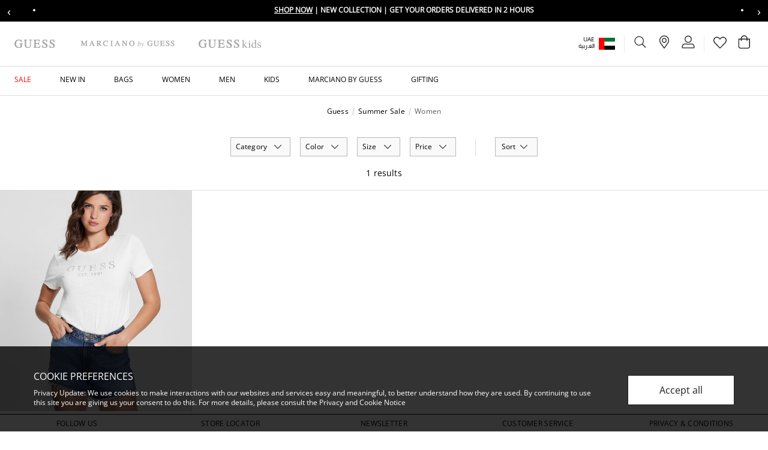

--- FILE ---
content_type: text/html;charset=UTF-8
request_url: https://www.guess.ae/en/summer-sale-uae-women
body_size: 26067
content:
                                            
<!DOCTYPE html><html dir="ltr" lang="en" data-locale="en_AE"> <head> <!-- TrustBox script --><script type="text/javascript" src="//widget.trustpilot.com/bootstrap/v5/tp.widget.bootstrap.min.js" async></script><!-- End TrustBox script -->
 <meta charset=UTF-8> <meta http-equiv="x-ua-compatible" content="ie=edge"> <meta name="viewport" content="width=device-width, initial-scale=1, maximum-scale=1">    <link rel="alternate" href="https://www.guess.ae/en/summer-sale-uae-women" hreflang="en-ae" /> <link rel="alternate" href="https://www.guess.ae/en/summer-sale-uae-women" hreflang="x-default" /> <link rel="alternate" href="https://www.guess.ae/ar/summer-sale-uae-women" hreflang="ar-ae" /> <link rel="alternate" href="https://www.guess.sa/ar/summer-sale-uae-women" hreflang="ar-sa" /> <link rel="alternate" href="https://www.guess.sa/en/summer-sale-uae-women" hreflang="en-sa" /> <link rel="alternate" href="https://www.guess.eg/ar/search?cgid=summer-sale-uae-women" hreflang="ar-eg" /> <link rel="alternate" href="https://www.guess.eg/en/search?cgid=summer-sale-uae-women" hreflang="en-eg" /> <link rel="canonical" href="https://www.guess.ae/en/summer-sale-uae-women" />    <title>    Shop Guess Women | Guess AE  </title>
  <meta name="description" content="Browse Women GUESS Online ✔️ 10% off on First Purchase ✔️ Free delivery and return ✔️ Buy Now, Pay Later"/> <meta name="keywords" content="Guess.com"/>   <link rel="apple-touch-icon" sizes="180x180" href="/on/demandware.static/Sites-Guess_AE-Site/-/default/dw67882f7c/images/favicons/favicon-180x180.png" /> <link rel="icon" type="image/png" sizes="196x196" href="/on/demandware.static/Sites-Guess_AE-Site/-/default/dw562bf370/images/favicons/favicon-196x196.png" /> <link rel="icon" type="image/png" sizes="128x128" href="/on/demandware.static/Sites-Guess_AE-Site/-/default/dwd163e281/images/favicons/favicon-128x128.png" /> <link rel="icon" type="image/png" sizes="96x96" href="/on/demandware.static/Sites-Guess_AE-Site/-/default/dw7a61e125/images/favicons/favicon-96x96.png" /> <link rel="icon" type="image/png" sizes="32x32" href="/on/demandware.static/Sites-Guess_AE-Site/-/default/dw50c512a3/images/favicons/favicon-32x32.png" /> <link rel="icon" type="image/png" sizes="16x16" href="/on/demandware.static/Sites-Guess_AE-Site/-/default/dw8d75775e/images/favicons/favicon-16x16.png" /> <link rel="shortcut icon" href="/on/demandware.static/Sites-Guess_AE-Site/-/default/dw5f37e555/images/favicon.ico" />
  <link rel="preload" href="/on/demandware.static/Sites-Guess_AE-Site/-/en_AE/v1768987641337/css/global.css" as="style"> <link rel="stylesheet" href="/on/demandware.static/Sites-Guess_AE-Site/-/en_AE/v1768987641337/css/global.css" />  <link rel="stylesheet" href="/on/demandware.static/Sites-Guess_AE-Site/-/en_AE/v1768987641337/css/search.css" /> <link rel="stylesheet" href="/on/demandware.static/Sites-Guess_AE-Site/-/en_AE/v1768987641337/css/brandHeaderType.css" />  
  

    <script>
 function reCaptchaOnloadCallback() {
 const processReCaptcha = () => {
 document.querySelectorAll('.g-recaptcha:not([recaptcha-id])').forEach(widget => {
 const reCaptchaID = grecaptcha.enterprise.render(widget);
 widget.setAttribute('recaptcha-id', reCaptchaID);
 });
 };
 // Run at first load
 processReCaptcha();

 // Tracking new captchas after AJAX updates
 const observer = new MutationObserver(processReCaptcha);
 observer.observe(document.body, { childList: true, subtree: true });
 }
 </script> <script src="https://www.google.com/recaptcha/enterprise.js?onload=reCaptchaOnloadCallback&amp;render=explicit&amp;hl=en" async></script>
  <meta name="google-site-verification" content="7Mi7xeJ3atvnt0ER_dA29JgPfMoPOhu1NIyfAQx_jb4" />    <script>
 (function(h,o,u,n,d) {
 h=h[d]=h[d]||{q:[],onReady:function(c){h.q.push(c)}}
 d=o.createElement(u);
 
 d.async=1;
 
 d.src=n;
 n=o.getElementsByTagName(u)[0];
 
 n.parentNode.insertBefore(d,n)
 
 })(window,document,'script','https://www.datadoghq-browser-agent.com/eu1/v6/datadog-rum.js','DD_RUM')
 window.DD_RUM.onReady(function() {
 window.DD_RUM.init({"clientToken":"pub3778f95721570379f51e592a5ba569b4","applicationId":"957c17ee-f1d2-4030-b439-b31a987f989c","site":"datadoghq.eu","service":"chb-website-rum-guess","env":"production","version":"1.0.0","country":"ae","sessionSampleRate":10,"sessionReplaySampleRate":20,"trackUserInteractions":true,"trackResources":true,"trackLongTasks":true,"trackUserSession":true,"defaultPrivacyLevel":"mask-user-input"});
 
 window.DD_RUM.startSessionReplayRecording();
    
 });
 </script> 
  

    <script>
        window.dataLayer = window.dataLayer || [];
        window.dataLayer.push({"pageTitle":"Sites-Guess_AE-Site","pageType":"PLP","storeLanguage":"en","store":"en_ae","storeId":"2","country":"AE","pageCategory":"Summer Sale","pageSubCategory":"Women","pageThirdLevelCategory":"No Third Category","customerType":"New Customer","loggedInStatus":"Not Logged In","userType":"Guest","siteType":"Desktop","wishlist":"No","userEmail":null});
    </script>

    

 
       <!-- Google Tag Manager --> <script>(function(w,d,s,l,i){w[l]=w[l]||[];w[l].push({'gtm.start':
 new Date().getTime(),event:'gtm.js'});var f=d.getElementsByTagName(s)[0],
 j=d.createElement(s),dl=l!='dataLayer'?'&l='+l:'';j.async=true;j.src=
 'https://www.googletagmanager.com/gtm.js?id='+i+dl+'';f.parentNode.insertBefore(j,f);
 })(window,document,'script','dataLayer','GTM-P6Z3QCR');</script><!-- End Google Tag Manager --> <script>
 window.gtmEnabled = true;
 </script>
 

        <script type="text/javascript">
 window.DY = window.DY || {}; 
 pageContextData = {};
 pageContextData.type = 'CATEGORY';
 pageContextData.lng = 'en_AE';

 if (['Summer Sale', 'Women']) {
 pageContextData.data = ['Summer Sale', 'Women'];
 }

 DY.recommendationContext = pageContextData;
</script>   <link rel="preconnect" href="//cdn-eu.dynamicyield.com"> <link rel="preconnect" href="//st-eu.dynamicyield.com"> <link rel="preconnect" href="//rcom-eu.dynamicyield.com"> <link rel="dns-prefetch" href="//cdn-eu.dynamicyield.com"> <link rel="dns-prefetch" href="//st-eu.dynamicyield.com"> <link rel="dns-prefetch" href="//rcom-eu.dynamicyield.com"> <script async src="//cdn-eu.dynamicyield.com/api/9879463/api_dynamic.js"></script> <script async src="//cdn-eu.dynamicyield.com/api/9879463/api_static.js"></script>  
 <script>//common/scripts.isml</script> <script>
 window.RA_DIRECTION = "ltr";
</script>
 <script>
 window.RA_RESOURCE = {
 'common.error.general': 'Something went wrong. Please try again.',
 'common.button.learn.more': 'Learn More',
 'common.button.remove': 'button.remove',
 'common.button.change.product': 'button.change.product',
 'label.add.all': 'label.add.all',
 'label.to.bag': 'label.to.bag',
 'label.including.x.percent.vat': 'label.including.x.percent.vat',
 'label.removed.from.to.cart': 'Item removed from cart',
 'modifaceImageDimensionToLargeTitle': 'mf.imagedimensionlarge.title',
 'modifaceImageDimensionToLargeMessage': 'mf.imagedimensionlarge.message',
 'modifaceImageDimensionToLargeButton': 'mf.newupload',
 'modifaceImageToLargeTitle': 'mf.imagelarge.title',
 'modifaceImageToLargeMessage': 'mf.imagelarge.message',
 'modifaceImageToLargeButton': 'mf.newupload',
 'modifaceIncopatibleFileTitle': 'mf.incompatiblefile.title',
 'modifaceIncopatibleFileMessage': 'mf.incompatiblefile.message',
 'modifaceIncopatibleFileButton': 'mf.newupload',
 'modifaceNoFaceTitle': 'mf.noface.title',
 'modifaceNoFaceMessage': 'mf.noface.message',
 'modifaceNoFaceButton': 'mf.newupload',
 'modifaceWebCamUnavailableTitle': 'mf.webcam.unavailable.title',
 'modifaceWebCamUnavailableMessage': 'mf.webcam.unavailable.message',
 'modifaceWebCamUnavailableButton': 'mf.ok',
 'modifaceUPCUnavailableTitle': 'mf.upcunavailable.title',
 'modifaceUPCUnavailableMessage': 'mf.upcunavailable.message',
 'modifaceUPCUnavailableButton': 'mf.ok',
 'modifaceUnavailableMessage': 'mf.unavailable.message',
 'engravedMessage': 'label.engraved.msg',
 'fillMessage': 'error.fill.msg',
 'bannedWordsMessage': 'error.banned.msg',
 'engraveSizeError': 'error.engrave.size',
 'error.message.email.suggestion.verify': 'Are you sure your email is correct? Did you mean: @{0}?',
 'error.message.email.suggestion': 'Are you sure your email is correct? Please double check it.',
 'error.message.email.contact': 'Contact email',
 'error.message.invalid.email': 'is invalid. Please use valid email and try again.',
 'title.cart': 'Shopping Bag ({0})',
 'info.cart.out.of.stock.items': 'Please remove out of stock item(s) to continue to checkout.',
 'label.input.password.show': 'Show',
 'label.input.password.hide': 'Hide',
 'success.message.profile.details.edited': 'Your details have been updated',
 'success.message.password.updated': 'Your password have been updated',
 'preferences.success.msg': 'Your subscription preferences has been updated',
 'account.label.wishlist.title': 'Wishlist',
 'wishlist.items.removed': 'Items have been removed',
 'wishlist.items.moved.to.bag': 'Items added to bag',
 'wishlist.remove.item.error': 'There was an error while removing the product from wishlist.',
 'wishlist.clear.error': 'There was an error while removing the products from wishlist.',
 'wishlist.move.to.bag.error': 'There was an error moving the product to your bag.',
 'wishlist.move.to.wishlist': 'The product has been added to your wishlist.',
 'msg.case.creation.success': 'Thank you for getting in touch with us! We will reply to you within 2 business days.',
 'msg.address.been.removed': 'Address has been removed',
 'msg.default.address.been.updated': 'Default address has been updated',
 'msg.address.book.been.updated': 'Your Address Book has been updated',
 'msg.card.been.removed': 'Card has been removed',
 'msg.default.card.been.updated': 'Default card has been updated',
 'error.invalid.coupon': 'Your shopping cart contains a coupon that is invalid at this time. Please remove the coupon before proceeding to checkout.',
 'label.clipboard.confirmation' : 'Copied',
 'in.store.pickup': 'In store pickup'
 };
</script>
 <script>
 window.RA_URL = {
 'Address-List': '/en/account/addressbook',
 'Cart-AddProduct': '/on/demandware.store/Sites-Guess_AE-Site/en_AE/Cart-AddProduct',
 'Cart-Show': '/en/cart',
 'Cart-MiniCartShow': '/on/demandware.store/Sites-Guess_AE-Site/en_AE/Cart-MiniCartShow',
 'Product-Show': '/on/demandware.store/Sites-Guess_AE-Site/en_AE/Product-Show?pid=PRODUCT_ID',
 'Product-ShowQuickView': '/on/demandware.store/Sites-Guess_AE-Site/en_AE/Product-ShowQuickView',
 'Search-Show': '/en/search?cgid=CATEGORY_ID',
 'Product-Variation': '/on/demandware.store/Sites-Guess_AE-Site/en_AE/Product-Variation',
 'Product-Price': '/on/demandware.store/Sites-Guess_AE-Site/en_AE/Product-Price',
 'Search-ProductsById': '/on/demandware.store/Sites-Guess_AE-Site/en_AE/Search-ProductsById',
 'Cart-Get': '/on/demandware.store/Sites-Guess_AE-Site/en_AE/Cart-Get',
 'Wishlist-AddToWishlistButton': '/on/demandware.store/Sites-Guess_AE-Site/en_AE/Wishlist-AddToWishlistButton',
 'Wishlist-GetProducts': '/on/demandware.store/Sites-Guess_AE-Site/en_AE/Wishlist-GetProducts',
 'Wishlist-Count': '/on/demandware.store/Sites-Guess_AE-Site/en_AE/Wishlist-Count',
 'Wishlist-AddProduct': '/on/demandware.store/Sites-Guess_AE-Site/en_AE/Wishlist-AddProduct',
 'Wishlist-RemoveProduct': '/on/demandware.store/Sites-Guess_AE-Site/en_AE/Wishlist-RemoveProduct',
 'BackInStock-Start': '/on/demandware.store/Sites-Guess_AE-Site/en_AE/BackInStock-Start',
 'Product-UpdateProductSetPrice': '/on/demandware.store/Sites-Guess_AE-Site/en_AE/Product-UpdateProductSetPrice',
 'Reviews-BazaarvoiceReviewsAjax': '/on/demandware.store/Sites-Guess_AE-Site/en_AE/Reviews-BazaarvoiceReviewsAjax',
 'Reviews-BazaarvoiceProductSummaryAjax': '/on/demandware.store/Sites-Guess_AE-Site/en_AE/Reviews-BazaarvoiceProductSummaryAjax',
 'Reviews-BazaarvoiceProductReviewsAjax': '/on/demandware.store/Sites-Guess_AE-Site/en_AE/Reviews-BazaarvoiceProductReviewsAjax',
 'Reviews-BazaarvoiceInitiateSubmitAjax': '/on/demandware.store/Sites-Guess_AE-Site/en_AE/Reviews-BazaarvoiceInitiateSubmitAjax',
 'FluentOMS-ATPCheck': '/on/demandware.store/Sites-Guess_AE-Site/en_AE/FluentOMS-ATPCheck',
 'DynamicYield-GetAPIProperties': '/on/demandware.store/Sites-Guess_AE-Site/en_AE/DynamicYield-GetAPIProperties'
 };
</script>
   <script>
 var emailDomains = JSON.parse('\"\x7b\x7d\"');
 var enableEmailSuggestion = false
 window.SiteSettings = {
 'country': 'AE',
 'language': 'en',
 'rawLocale': 'en_AE',
 'staticPath': '/on/demandware.static/Sites-Guess_AE-Site/-/en_AE/v1768987641337',
 'cookieWarningDuration': '30',
 'siteId': 'Guess_AE',
 'siteBrand': 'Guess',
 'integrations': {
 'googleMapApiKey': 'AIzaSyB81_ZMyuuMnf0Pra_zlHERzKljKu6nt9s'
 },
 'emailDomainNames': emailDomains,
 'enableEmailSuggestion': enableEmailSuggestion,
 'Cart-AddProduct': '/on/demandware.store/Sites-Guess_AE-Site/en_AE/Cart-AddProduct',
 'isMiraklEnabled': false,
 'isMUSEenabled': true,
 'isTabbyEnabled': true,
 'isTamaraEnabled': true,
 'isDynamicYieldEnabled': true,
 'dynamicYieldTimeout': 0,
 'isURLEncryptionEnabled': false,
 'isGenesysEnabled': false,
 'isFluentEnabled': true,
 'dynamicYieldDataWithEAN': false,
 'enableBazaarvoice': false,
 'CLDCloudName': '',
 'enableFluentGeolocationOnPDP': true,
 'fluentGeolocationTimeout': 3000,
 'fluentGeolocationMaximumAge': 0,
 'enableFluentGeolocationOnInAppBrowser': false
 };
</script>
 <script defer src="/on/demandware.static/Sites-Guess_AE-Site/-/en_AE/v1768987641337/js/main.js"></script>
 <script type="text/javascript">//<!--
/* <![CDATA[ (head-active_data.js) */
var dw = (window.dw || {});
dw.ac = {
    _analytics: null,
    _events: [],
    _category: "",
    _searchData: "",
    _anact: "",
    _anact_nohit_tag: "",
    _analytics_enabled: "true",
    _timeZone: "Asia/Dubai",
    _capture: function(configs) {
        if (Object.prototype.toString.call(configs) === "[object Array]") {
            configs.forEach(captureObject);
            return;
        }
        dw.ac._events.push(configs);
    },
	capture: function() { 
		dw.ac._capture(arguments);
		// send to CQ as well:
		if (window.CQuotient) {
			window.CQuotient.trackEventsFromAC(arguments);
		}
	},
    EV_PRD_SEARCHHIT: "searchhit",
    EV_PRD_DETAIL: "detail",
    EV_PRD_RECOMMENDATION: "recommendation",
    EV_PRD_SETPRODUCT: "setproduct",
    applyContext: function(context) {
        if (typeof context === "object" && context.hasOwnProperty("category")) {
        	dw.ac._category = context.category;
        }
        if (typeof context === "object" && context.hasOwnProperty("searchData")) {
        	dw.ac._searchData = context.searchData;
        }
    },
    setDWAnalytics: function(analytics) {
        dw.ac._analytics = analytics;
    },
    eventsIsEmpty: function() {
        return 0 == dw.ac._events.length;
    }
};
/* ]]> */
// -->
</script>
<script type="text/javascript">//<!--
/* <![CDATA[ (head-cquotient.js) */
var CQuotient = window.CQuotient = {};
CQuotient.clientId = 'bddb-Guess_AE';
CQuotient.realm = 'BDDB';
CQuotient.siteId = 'Guess_AE';
CQuotient.instanceType = 'prd';
CQuotient.locale = 'en_AE';
CQuotient.fbPixelId = '__UNKNOWN__';
CQuotient.activities = [];
CQuotient.cqcid='';
CQuotient.cquid='';
CQuotient.cqeid='';
CQuotient.cqlid='';
CQuotient.apiHost='api.cquotient.com';
/* Turn this on to test against Staging Einstein */
/* CQuotient.useTest= true; */
CQuotient.useTest = ('true' === 'false');
CQuotient.initFromCookies = function () {
	var ca = document.cookie.split(';');
	for(var i=0;i < ca.length;i++) {
	  var c = ca[i];
	  while (c.charAt(0)==' ') c = c.substring(1,c.length);
	  if (c.indexOf('cqcid=') == 0) {
		CQuotient.cqcid=c.substring('cqcid='.length,c.length);
	  } else if (c.indexOf('cquid=') == 0) {
		  var value = c.substring('cquid='.length,c.length);
		  if (value) {
		  	var split_value = value.split("|", 3);
		  	if (split_value.length > 0) {
			  CQuotient.cquid=split_value[0];
		  	}
		  	if (split_value.length > 1) {
			  CQuotient.cqeid=split_value[1];
		  	}
		  	if (split_value.length > 2) {
			  CQuotient.cqlid=split_value[2];
		  	}
		  }
	  }
	}
}
CQuotient.getCQCookieId = function () {
	if(window.CQuotient.cqcid == '')
		window.CQuotient.initFromCookies();
	return window.CQuotient.cqcid;
};
CQuotient.getCQUserId = function () {
	if(window.CQuotient.cquid == '')
		window.CQuotient.initFromCookies();
	return window.CQuotient.cquid;
};
CQuotient.getCQHashedEmail = function () {
	if(window.CQuotient.cqeid == '')
		window.CQuotient.initFromCookies();
	return window.CQuotient.cqeid;
};
CQuotient.getCQHashedLogin = function () {
	if(window.CQuotient.cqlid == '')
		window.CQuotient.initFromCookies();
	return window.CQuotient.cqlid;
};
CQuotient.trackEventsFromAC = function (/* Object or Array */ events) {
try {
	if (Object.prototype.toString.call(events) === "[object Array]") {
		events.forEach(_trackASingleCQEvent);
	} else {
		CQuotient._trackASingleCQEvent(events);
	}
} catch(err) {}
};
CQuotient._trackASingleCQEvent = function ( /* Object */ event) {
	if (event && event.id) {
		if (event.type === dw.ac.EV_PRD_DETAIL) {
			CQuotient.trackViewProduct( {id:'', alt_id: event.id, type: 'raw_sku'} );
		} // not handling the other dw.ac.* events currently
	}
};
CQuotient.trackViewProduct = function(/* Object */ cqParamData){
	var cq_params = {};
	cq_params.cookieId = CQuotient.getCQCookieId();
	cq_params.userId = CQuotient.getCQUserId();
	cq_params.emailId = CQuotient.getCQHashedEmail();
	cq_params.loginId = CQuotient.getCQHashedLogin();
	cq_params.product = cqParamData.product;
	cq_params.realm = cqParamData.realm;
	cq_params.siteId = cqParamData.siteId;
	cq_params.instanceType = cqParamData.instanceType;
	cq_params.locale = CQuotient.locale;
	
	if(CQuotient.sendActivity) {
		CQuotient.sendActivity(CQuotient.clientId, 'viewProduct', cq_params);
	} else {
		CQuotient.activities.push({activityType: 'viewProduct', parameters: cq_params});
	}
};
/* ]]> */
// -->
</script>
<!-- Demandware Apple Pay -->

<style type="text/css">ISAPPLEPAY{display:inline}.dw-apple-pay-button,.dw-apple-pay-button:hover,.dw-apple-pay-button:active{background-color:black;background-image:-webkit-named-image(apple-pay-logo-white);background-position:50% 50%;background-repeat:no-repeat;background-size:75% 60%;border-radius:5px;border:1px solid black;box-sizing:border-box;margin:5px auto;min-height:30px;min-width:100px;padding:0}
.dw-apple-pay-button:after{content:'Apple Pay';visibility:hidden}.dw-apple-pay-button.dw-apple-pay-logo-white{background-color:white;border-color:white;background-image:-webkit-named-image(apple-pay-logo-black);color:black}.dw-apple-pay-button.dw-apple-pay-logo-white.dw-apple-pay-border{border-color:black}</style>
 
</head> <body>    <!-- Google Tag Manager (noscript) --> <noscript><iframe src="https://www.googletagmanager.com/ns.html?id=GTM-P6Z3QCR"
 height="0" width="0" style="display:none;visibility:hidden"></iframe></noscript><!-- End Google Tag Manager (noscript) --> <input type="hidden" class="js-gtm-site-currencycode" value="AED" />
    <div class="page js-page" data-action="Search-Show" data-querystring="cgid=summer-sale-uae-women" >  <header class="js-sticky-header header page-header for-mobile-search-bar pre-home-page-section ">  <div class="header-banner-m"> 
	 

	</div>                                            
 <div class="header-top-panel overflow-hidden"> 
	
	<div class="content-asset"><!-- dwMarker="content" dwContentID="7bccb59de96086e52d588b960e" -->
		<!-- ANNOUNCEMENT BAR -->
<div class="announcement-bar"><button aria-label="Previous message" class="announcement-nav prev">&lsaquo;</button>
<div class="announcement-viewport">
<ul class="announcement-track">
	<li class="announcement-item"><span class="icon-discount"></span> <a href="https://www.guess.ae/en/new-in"> <span class="cta">Shop Now</span> </a> | New Collection | Get Your Orders Delivered in 2 Hours</li>
	<li class="announcement-item"><span class="icon-discount"></span> <a href="https://www.guess.ae/en/limited-time-offer-uae"> <span class="cta">Shop Now</span> </a> | Final Call | 25% to 50% Off on Select lines</li>
</ul>
</div>
<button aria-label="Next message" class="announcement-nav next">&rsaquo;</button></div>
<!-- STYLES -->
<style type="text/css">.announcement-bar {
    display: flex;
    align-items: center;
    background: #000;
    color: #fff;
    height: 36px;
    overflow: hidden;
    font-size: 12px;
    font-weight: bold;
    text-transform: uppercase;
}

.announcement-nav {
    background: none;
    border: none;
    color: #fff;
    font-size: 20px;
    cursor: pointer;
    padding: 0 12px;
}

.announcement-viewport {
    flex: 1;
    overflow: hidden;
}

.announcement-track {
    display: flex;
    transition: transform 0.4s ease;
    will-change: transform;
}

.announcement-item {
    min-width: 100%;
    text-align: center;
    white-space: nowrap;
}

.announcement-item a {
    color: #fff;
    text-decoration: none;
}

.announcement-item .cta {
    text-decoration: underline;
    font-weight: 700;
}
</style>
<!-- SCRIPT --><script>
document.addEventListener('DOMContentLoaded', function () {
    const track = document.querySelector('.announcement-track');
    const items = document.querySelectorAll('.announcement-item');
    const prevBtn = document.querySelector('.announcement-nav.prev');
    const nextBtn = document.querySelector('.announcement-nav.next');

    let index = 0;
    const total = items.length;

    function updatePosition() {
        track.style.transform = 'translateX(' + (-index * 100) + '%)';
    }

    prevBtn.addEventListener('click', function () {
        index = (index - 1 + total) % total;
        updatePosition();
    });

    nextBtn.addEventListener('click', function () {
        index = (index + 1) % total;
        updatePosition();
    });
});
</script>
	</div> <!-- End content-asset -->


</div>
 <nav class="header-menu-section">  <div class="js-cookie-warning-container d-none"> <div class="js-cookie-warning-content policy-message position-fixed w-100 g-px-12 g-pt-8 g-pb-12 g-p-md-16 g-px-ls-28 g-py-ls-20"> 
	
	<div class="content-asset"><!-- dwMarker="content" dwContentID="f7672ba1f2c7a3ef16ad610ef6" -->
		<div class="row">
    <div class="col-12 col-md-9 col-ls-10">
        <h2 class="ff-body-regular-medium">COOKIE PREFERENCES</h2>
        <p class="ff-body-regular text-body12 mb-0 g-pt-5 g-pr-md-10 g-pr-ls-12">Privacy Update: We use cookies to make interactions with our websites and services easy and meaningful, to better understand how they are used. By continuing to use this site you are giving us your consent to do this. For more details, please consult the <a href="https://www.guess.ae/en/privacy_and_terms.html">Privacy and Cookie Notice</a></p>
    </div>
    <div class="col-12 col-md-3 col-ls-2 g-mt-6 g-mt-md-0 align-self-center">
        <button type="button" class="js-cookie-accept-btn text-sm-button14 text-md-button16 btn btn-secondary btn-lg mt-2 w-100 g-px-0 g-py-8">
            Accept all
        </button>
    </div>
</div>
	</div> <!-- End content-asset -->


</div></div>
 <div class="js-consent-placeholder"></div> <div class="js-header-top header-top position-relative g-px-6 g-px-md-8 g-pl-ls-12 g-pr-ls-10 bg-white"> <div class="navbar-header d-flex align-items-center justify-content-between pb-0 h-100"> <div class="header-logo-wrapper d-flex align-items-center"> <button class="js-mobile-menu-open btn p-0 g-mr-8 d-ls-none"
 type="button"
 aria-controls="sg-navbar-collapse"
 aria-expanded="false"
 aria-label="Toggle navigation"> <span class="guess-icon guess-icon-hamburger"></span></button>  <div class='js-brand-container' data-category="summer-sale-uae-women"> 
	
	<div class="content-asset"><!-- dwMarker="content" dwContentID="e07acb3c6fefbb834e1a8264a7" -->
		<ul class="js-header-brands nav brands-nav flex-nowrap align-items-center position-relative">
	<li class="js-header-brand nav-item guess-main d-ls-flex position-relative g-mr-8 g-mr-ls-20" data-category="no-category"><a class="nav-link header-logo-link w-100 p-0" data-gtm-enhancedecommerce-cta="{
                &quot;title&quot;: &quot;Home&quot;,
                &quot;link&quot;: &quot;https://www.guess.ae/}&quot;
            }" href="https://www.guess.ae/"><img alt="Home" class="header-logo-image" loading="eager" src="https://www.guess.ae/on/demandware.static/-/Library-Sites-GuessSharedLibrary/default/dw47f8a283/images/homepage/guess-logo.svg" title="" /> <img alt="Home" class="header-logo-image header-logo-image-active" loading="eager" src="https://www.guess.ae/on/demandware.static/-/Library-Sites-GuessSharedLibrary/default/dw1c6265dc/images/homepage/guess-logo-active.svg" title="" /> </a>
	</li>
	<li class="js-header-brand nav-item guess-marciano d-ls-flex position-relative g-mr-8 g-mr-ls-20" data-category="marciano_by_guess"><a class="nav-link header-logo-link w-100 p-0 " data-gtm-enhancedecommerce-cta="{
                &quot;title&quot;: &quot;marciano.by.guess&quot;,
                &quot;link&quot;: &quot;https://www.guess.ae/en/marciano_by_guess&quot;
            }" href="https://www.guess.ae/en/marciano_by_guess"><img alt="marciano.by.guess" class="header-logo-image" loading="eager" src="https://www.guess.ae/on/demandware.static/-/Library-Sites-GuessSharedLibrary/default/dwdd9a72de/images/homepage/guess-logo-marciano.svg" title="" /> <img alt="marciano.by.guess" class="header-logo-image header-logo-image-active" loading="eager" src="https://www.guess.ae/on/demandware.static/-/Library-Sites-GuessSharedLibrary/default/dw7fbb24b5/images/homepage/guess-logo-marciano-active.svg" title="" /> </a>
	</li>
	<li class="js-header-brand nav-item guess-kids d-ls-flex position-relative g-mr-8 g-mr-ls-20" data-category="kids_featured_new_arrivals"><a class="nav-link header-logo-link w-100 p-0" data-gtm-enhancedecommerce-cta="{
                &quot;title&quot;: &quot;Kids&quot;,
                &quot;link&quot;: &quot;https://www.guess.ae/en/kids_featured_new_arrivals&quot;
            }" href="https://www.guess.ae/en/kids_featured_new_arrivals"><img height="1.875rem" alt="Kids" class="header-logo-image" loading="eager" src="https://www.guess.ae/on/demandware.static/-/Library-Sites-GuessSharedLibrary/default/dwb5f231ea/images/homepage/guess-logo-kids.svg" title="" /> <img alt="Kids" class="header-logo-image header-logo-image-active" loading="eager" src="https://www.guess.ae/on/demandware.static/-/Library-Sites-GuessSharedLibrary/default/dw4f6ff44c/images/homepage/guess-logo-kids-active.svg" title="" /> </a>
	</li>
</ul>
	</div> <!-- End content-asset -->


</div>
</div><ul class="header-actions-list list-unstyled d-flex justify-content-end"> <li class="header-actions-item hidden-md-down d-flex align-items-center h-100 g-px-sm-4 g-px-md-5 g-px-ls-4"> <nav class="header-lang-nav pr-0 mr-0 d-flex justify-content-end align-items-center text-black">  <div class="country-selector-wrapper position-xs-absolute position-ls-static d-flex d-ls-inline-block align-items-center"> <div class="country-selector-label d-inline-block d-ls-flex text-body12 text-ls-10 line-height-ls-headings-line-height line-height-xs-link12 text-right text-black justify-content-end">   <span class="country-code">UAE</span> </div> <li class="header-actions-separator align-self-center bg-grey-500 g-mx-3 d-inline-block d-ls-none"></li> <div class="dropdown country-selector language-selector d-inline-block d-ls-flex text-body12 text-ls-10 justify-content-end" data-url="/on/demandware.store/Sites-Guess_AE-Site/en_AE/Page-SetLocale">  <a class="lang-nav-link text-body12 text-ls-10 ff-base-inverse-xs text-right text-black line-height-ls-headings-line-height line-height-xs-link12 text-decoration-none" href="#" tabindex="0"
 data-locale="ar_AE"
 data-currencyCode="AED"
 data-gtm-enhancedecommerce-cta='{
 "title": "العربية",
 "link": "/on/demandware.store/Sites-Guess_AE-Site/en_AE/%20Page-SetLocale" }'>
 العربية
 </a> </div></div>  <div class="country-selector" data-url="/on/demandware.store/Sites-Guess_AE-Site/en_AE/Page-SetLocale"> <span class="btn btn-link dropdown-toggle p-0 g-pl-3 m-0" data-toggle="modal" data-target="#countrySelectorModal" aria-haspopup="true" aria-expanded="false" role="button" > <span class="rounded-flag-icon">  <span class="flag-icon flag-icon-ae"></span> </span></span></div>  <div class="modal fade drawer drawer-right" id="countrySelectorModal" tabindex="-1" role="dialog" aria-labelledby="countryModalTitle"
 aria-hidden="true"> <div class="modal-dialog modal-sm" role="document"> <div class="modal-content"> <div class="country-header modal-header g-px-10 g-pt-10"> <div class="modal-title font-base text-headline20 font-weight-semi-bold" id="countryModalTitle"> Choose your location</div> <button type="button" class="close position-static g-p-0 g-m-0" data-dismiss="modal"> <span class="icon-close"></span> <span class="sr-only"> Close</span></button></div> <div
 class="modal-body country-selector g-p-10 g-pt-12"
 data-url="/on/demandware.store/Sites-Guess_AE-Site/en_AE/Page-SetLocale"
 data-locale="en_AE"
 ><p class="g-mb-16 text-body14 text-center text-ls-left"> Set your shipping and language preferences:</p><ul class="list-group list-group-flush">   <li class="list-group-item d-flex justify-content-between border-grey-300 g-pl-8 g-pr-4 g-py-8 align-items-center
 active"> <div class="cs-country align-items-center align-self-center d-flex g-pl-2"> <span class="rounded-flag-icon">  <span class="flag-icon flag-icon-ae"></span> </span> <span class="country-selector-label g-ml-4 text-body14">  <span class="country-code">UAE</span> </span></div> <div class="cs-language-list d-flex"> <a class="btn btn-link p-0 font-base-ar text-button16"
 href="#" data-locale="ar_AE" data-currencyCode="AED"
 
 data-gtm-enhancedecommerce-cta='{
 "title": "United Arab Emirates",
 "link": "/on/demandware.store/Sites-Guess_AE-Site/en_AE/Page-SetLocale"
 }'
 
 >
 العربية
 </a>  <div class="header-actions-separator align-self-center bg-grey-300 g-mx-3"></div> <a class="btn btn-link p-0 disabled "
 href="#" disabled>
 English
 </a>       </div></li>  <li class="list-group-item d-flex justify-content-between border-grey-300 g-pl-8 g-pr-4 g-py-8 align-items-center
 "> <div class="cs-country align-items-center align-self-center d-flex g-pl-2"> <span class="rounded-flag-icon">  <span class="flag-icon flag-icon-sa"></span> </span> <span class="country-selector-label g-ml-4 text-body14">  <span class="country-code">KSA</span> </span></div> <div class="cs-language-list d-flex"> <a class="btn btn-link p-0 font-base-ar text-button16"
 href="#" data-locale="ar_SA" data-currencyCode="SAR"
 
 data-gtm-enhancedecommerce-cta='{
 "title": "Saudi Arabia",
 "link": "/on/demandware.store/Sites-Guess_AE-Site/en_AE/Page-SetLocale"
 }'
 
 >
 العربية
 </a>      <div class="header-actions-separator align-self-center bg-grey-300 g-mx-3"></div> <a class="btn btn-link p-0 "
 href="#" data-locale="en_SA" data-currencyCode="SAR"
 
 data-gtm-enhancedecommerce-cta='{
 "title": "Saudi Arabia",
 "link": "/on/demandware.store/Sites-Guess_AE-Site/en_AE/Page-SetLocale"
 }'
 
 >
 English
 </a>   </div></li>   <li class="list-group-item d-flex justify-content-between border-grey-300 g-pl-8 g-pr-4 g-py-8 align-items-center
 "> <div class="cs-country align-items-center align-self-center d-flex g-pl-2"> <span class="rounded-flag-icon">  <span class="flag-icon flag-icon-eg"></span> </span> <span class="country-selector-label g-ml-4 text-body14">  <span class="country-code">EGY</span> </span></div> <div class="cs-language-list d-flex"> <a class="btn btn-link p-0 font-base-ar text-button16"
 href="#" data-locale="ar_EG" data-currencyCode="EGP"
 
 data-gtm-enhancedecommerce-cta='{
 "title": "Egypt",
 "link": "/on/demandware.store/Sites-Guess_AE-Site/en_AE/Page-SetLocale"
 }'
 
 >
 العربية
 </a>        <div class="header-actions-separator align-self-center bg-grey-300 g-mx-3"></div> <a class="btn btn-link p-0 "
 href="#" data-locale="en_EG" data-currencyCode="EGP"
 
 data-gtm-enhancedecommerce-cta='{
 "title": "Egypt",
 "link": "/on/demandware.store/Sites-Guess_AE-Site/en_AE/Page-SetLocale"
 }'
 
 >
 English
 </a> </div></li>  </ul></div></div></div></div>

</nav></li> <li class="header-actions-separator align-self-center bg-grey-200 g-mx-3 hidden-md-down"></li> <li class="header-actions-item d-flex align-items-center h-100 g-px-sm-4 g-px-md-5 g-px-ls-4"> <a class="js-header-top-panel-search-icon"><span class="icon-search"></span></a> <div class="search d-none"> <div class="js-sws-container site-search"> <button type="button" class="js-btn-close btn-close float-right border-0 g-my-8 p-0 d-ls-none"> <span class="icon-close w-100 h-100"></span></button><form class="js-header-search-form header-search-form" role="search" action="/en/search" method="get" name="simpleSearch"> <div class="input-group w-100 h-100"> <div class="search-input-wrapper w-100"> <div class="input-group-append h-100 position-absolute"> <button
 type="submit"
 class="js-sws-search-btn input-search-btn btn btn-primary p-0 g-px-5 d-inline-block"
 tabindex="-1"
 data-gtm-enhancedecommerce-cta='{
 "title": " label.search.title", "link"
 : "/en/search" }'
 > <span class="sr-only">
 Search
 </span> <span class="icon-search-white mobile-search" aria-hidden="true"></span></button></div> <input class="js-sws-input js-header-search-input search digits form-control form-control-search search-field g-py-8 g-py-ls-4 bg-white"
 type="search" name="q"
 value="" role="combobox" autocomplete="off" aria-describedby="search-assistive-text"
 placeholder="Search"
 aria-haspopup="listbox" aria-owns="search-results" aria-expanded="false"
 aria-autocomplete="list" aria-activedescendant="" aria-controls="search-results"
 aria-label="Enter Keyword or Item No."
 data-sws-apply-modal-styling-on-mobile="false" data-sws-show-close-button="true"
 data-sws-sel-input-sync=".js-sws-input"
 data-sws-sel-suggestions-container=".suggestions"
 data-sws-suggestions-url="/on/demandware.store/Sites-Guess_AE-Site/en_AE/SearchServices-GetSuggestions?q="/> <input type="hidden" value="en_AE" name="lang" /> <button type="button"
 class="js-sws-clear-search-btn btn btn-clear-search btn-inline ff-body-regular-small text-grey-900 position-absolute g-p-0 d-none"
 tabindex="-1"
 >
 Clear
 </button></div> <button type="button" class="js-show-search-btn btn btn-secondary btn-search d-none"> <span class="icon-search" aria-hidden="true"></span></button> <div class="js-search-layover search-layover bg-white w-100 g-pt-10 g-px-ls-8 g-pb-ls-12 g-mt-ls-1 d-none"> <div class="js-sws-recent-searches-container sws-recent-searches-container d-none flex-ls-column g-mb-10 g-mb-ls-4"><p class="recent-searches-title text-uppercase font-weight-semi-bold ff-body-regular-small line-height-xs-body12 g-mb-10">
 Recently searched
 </p> <div class="js-sws-recent-searches sws-recent-searches d-flex flex-row flex-ls-column g-pr-5 g-pr-ls-0"></div></div> <div class="js-sws-suggestions-placeholder position-relative"></div> <div class="js-focus-on-container"> 
	
	<div class="content-asset"><!-- dwMarker="content" dwContentID="873cf8d399f41e213bed2a9680" -->
		<p class="focus-on ff-body-regular-small font-weight-semi-bold g-my-8 g-my-md-16 g-mb-ls-10 g-mt-ls-0">FOCUS ON</p>
     <div class="focus-on-img-container g-mb-6 g-mb-ls-0 d-flex justify-content-ls-center flex-nowrap flex-ls-wrap w-ls-100">
         <a href="https://www.guess.ae/en/search?cgid=bags" class="focus-on-link g-mr-10 g-mr-md-12 d-flex flex-shrink-0 flex-column text-decoration-none">
              <img class="focus-on-img rounded-circle" loading="lazy" alt="" src="https://www.guess.ae/on/demandware.static/-/Library-Sites-GuessSharedLibrary/en_AE/v1768987641337/bags.jpg" title=""  loading="lazy" />
              <p class="cat-name ff-headline-small text-black align-self-center text-center g-mt-4 mb-0">BAGS</p>
</a>
         <a href="https://www.guess.ae/en/women" class="focus-on-link g-mr-10 g-mr-md-12 g-mb-ls-10 d-flex flex-shrink-0 flex-column text-decoration-none">
             <img class="focus-on-img rounded-circle" loading="lazy" alt="" src="https://www.guess.ae/on/demandware.static/-/Library-Sites-GuessSharedLibrary/en_AE/v1768987641337/women.jpg" title="" loading="lazy" />
             <p class="cat-name ff-headline-small text-black align-self-center text-center g-mt-4 mb-0">WOMEN</p>
         </a>
         <a href="https://www.guess.ae/en/search?cgid=collection-jewellery" class="focus-on-link g-mr-10 g-mr-ls-0 g-mb-ls-10 d-flex flex-shrink-0 flex-column text-decoration-none">
             <img class="focus-on-img rounded-circle" loading="lazy" alt="" src="https://www.guess.ae/on/demandware.static/-/Library-Sites-GuessSharedLibrary/default/dw4848aaf4/marciano.jpg" title=""  loading="lazy" />
             <p class="cat-name ff-headline-small text-black align-self-center text-center g-mt-4 mb-0">MARCIANO</p>
         </a>
         <a href="https://www.guess.ae/en/men" class="focus-on-link g-mr-10 g-mr-md-12 d-flex flex-shrink-0 flex-column text-decoration-none">
             <img class="focus-on-img rounded-circle" loading="lazy" alt="" src="https://www.guess.ae/on/demandware.static/-/Library-Sites-GuessSharedLibrary/en_AE/v1768987641337/men.jpg" title="" loading="lazy" />
             <p class="cat-name ff-headline-small text-black align-self-center text-center g-mt-4 mb-0">MEN</p>
          </a>
         <a href="https://www.guess.ae/en/women_apparel" class="focus-on-link g-mb-5 g-mb-ls-0 g-mr-10 g-mr-ls-0 d-flex flex-shrink-0 flex-column text-decoration-none">
             <img class="focus-on-img rounded-circle" loading="lazy" alt="" src="https://www.guess.ae/on/demandware.static/-/Library-Sites-GuessSharedLibrary/en_AE/v1768987641337/newapparel.jpg" title="" loading="lazy" />
             <p class="cat-name ff-headline-small text-black align-self-center text-center g-mt-4 mb-0">APPAREL</p>
         </a>
<a href="https://www.guess.ae/en/kids" class="focus-on-link g-mr-10 g-mr-md-12 d-flex flex-shrink-0 flex-column text-decoration-none">
              <img class="focus-on-img rounded-circle" loading="lazy" alt="" src="https://www.guess.ae/on/demandware.static/-/Library-Sites-GuessSharedLibrary/en_AE/v1768987641337/newkids.jpg" title=""  loading="lazy" />
              <p class="cat-name ff-headline-small text-black align-self-center text-center g-mt-4 mb-0">KIDS</p>
          </a>
     </div>
	</div> <!-- End content-asset -->


</div></div></div></form></div>
</div></li> <li class="header-actions-item d-flex align-items-center h-100 g-px-sm-4 g-px-md-5 g-px-ls-4 hidden-md-down"> <a href="https://www.guess.ae/en/stores?showMap=true&amp;horizontalView=true&amp;isForm=true" class="header-stores-icon"> <span class="icon-store"></span> <span class="header-actions-text sr-only">Stores</span></a></li> <li class="header-actions-item d-flex align-items-center h-100 g-px-sm-4 g-px-md-5 g-px-ls-4">  <a class="header-actions-link" href="https://www.guess.ae/en/login"
 data-gtm-enhancedecommerce-cta='{
 "title": "Sign In",
 "link": "https://www.guess.ae/en/login"
 }'
 > <span class="icon-account"></span> <span class="header-actions-text sr-only">Sign In</span></a> 
</li> <li class="header-actions-separator align-self-center bg-grey-200 g-mx-3 hidden-ls-down"></li> <li class="header-actions-item d-flex align-items-center h-100 g-px-sm-4 g-px-md-5 g-px-ls-4">                                            
 <a class="js-wishlist-header wishlist-header header-actions-link position-relative text-decoration-none"
 href="/en/account/wishlist"
 data-gtm-enhancedecommerce-cta='{
 "title": " label.header.wishlist",
 "link": "/en/account/wishlist" }'
 > <span class="icon-wishlist"></span> <span class="icon-wishlist-fill"></span> <span class="header-actions-text sr-only">Wishlist</span></a>
</li> <li class="header-actions-item d-flex align-items-center h-100 g-px-sm-4 g-px-md-5 g-px-ls-4"> <div class="js-minicart-trigger minicart"
 disable-hover-breakpoint="ls"
 data-action-url="/on/demandware.store/Sites-Guess_AE-Site/en_AE/Cart-MiniCartShow"
 data-added-product="false"
 data-add-to-cart-msg="Item added to your bag"
 data-gtm-enhancedecommerce-cta='{
 "title": "Bag",
 "link": "https://www.guess.ae/en/cart"
 }'> <div class="minicart-total"> <a
 class="js-minicart-overlay-desktop header-actions-link minicart-link"
 href="https://www.guess.ae/en/cart"
 aria-label="Cart 0 Items"
 aria-haspopup="true"
 data-total-quantity="0.0"
 > <span class="js-minicart-quantity align-items-center justify-content-center text-center position-absolute bg-black digits minicart-quantity text-white text-11 d-none"> 0</span> <span class="icon-cart"></span> <span class="header-actions-text sr-only">
 Bag
 </span></a></div>   <script>
(function () {
window.DY = window.DY || {};
window.DY.cartContext = {
subTotal: parseFloat('0.0') || 0,
currencyCode: 'AED'
}
})();
</script>

</div></li></ul></div></div> <div class="js-mobile-menu mobile-menu position-xs-fixed position-ls-relative opacity-ls-10 d-ls-block d-none"> <header class="menu-header d-block d-ls-none g-p-6"> <button type="button" class="js-mobile-menu-close menu-header-button" aria-label="close mobile navigation"> <span class="icon-close g-mt-3"></span></button> <nav class="header-lang-nav pr-0 mr-0 d-flex justify-content-start align-items-center">  <div class="country-selector-wrapper position-xs-absolute position-ls-static d-flex d-ls-inline-block align-items-center"> <div class="country-selector-label d-inline-block d-ls-flex text-body12 text-ls-10 line-height-ls-headings-line-height line-height-xs-link12 text-right text-black justify-content-end">   <span class="country-code">UAE</span> </div> <li class="header-actions-separator align-self-center bg-grey-500 g-mx-3 d-inline-block d-ls-none"></li> <div class="dropdown country-selector language-selector d-inline-block d-ls-flex text-body12 text-ls-10 justify-content-end" data-url="/on/demandware.store/Sites-Guess_AE-Site/en_AE/Page-SetLocale">  <a class="lang-nav-link text-body12 text-ls-10 ff-base-inverse-xs text-right text-black line-height-ls-headings-line-height line-height-xs-link12 text-decoration-none" href="#" tabindex="0"
 data-locale="ar_AE"
 data-currencyCode="AED"
 data-gtm-enhancedecommerce-cta='{
 "title": "العربية",
 "link": "/on/demandware.store/Sites-Guess_AE-Site/en_AE/%20Page-SetLocale" }'>
 العربية
 </a> </div></div>  <div class="country-selector" data-url="/on/demandware.store/Sites-Guess_AE-Site/en_AE/Page-SetLocale"> <span class="btn btn-link dropdown-toggle p-0 g-pl-3 m-0" data-toggle="modal" data-target="#countrySelectorModal" aria-haspopup="true" aria-expanded="false" role="button" > <span class="rounded-flag-icon">  <span class="flag-icon flag-icon-ae"></span> </span></span></div>  <div class="modal fade drawer drawer-right" id="countrySelectorModal" tabindex="-1" role="dialog" aria-labelledby="countryModalTitle"
 aria-hidden="true"> <div class="modal-dialog modal-sm" role="document"> <div class="modal-content"> <div class="country-header modal-header g-px-10 g-pt-10"> <div class="modal-title font-base text-headline20 font-weight-semi-bold" id="countryModalTitle"> Choose your location</div> <button type="button" class="close position-static g-p-0 g-m-0" data-dismiss="modal"> <span class="icon-close"></span> <span class="sr-only"> Close</span></button></div> <div
 class="modal-body country-selector g-p-10 g-pt-12"
 data-url="/on/demandware.store/Sites-Guess_AE-Site/en_AE/Page-SetLocale"
 data-locale="en_AE"
 ><p class="g-mb-16 text-body14 text-center text-ls-left"> Set your shipping and language preferences:</p><ul class="list-group list-group-flush">   <li class="list-group-item d-flex justify-content-between border-grey-300 g-pl-8 g-pr-4 g-py-8 align-items-center
 active"> <div class="cs-country align-items-center align-self-center d-flex g-pl-2"> <span class="rounded-flag-icon">  <span class="flag-icon flag-icon-ae"></span> </span> <span class="country-selector-label g-ml-4 text-body14">  <span class="country-code">UAE</span> </span></div> <div class="cs-language-list d-flex"> <a class="btn btn-link p-0 font-base-ar text-button16"
 href="#" data-locale="ar_AE" data-currencyCode="AED"
 
 data-gtm-enhancedecommerce-cta='{
 "title": "United Arab Emirates",
 "link": "/on/demandware.store/Sites-Guess_AE-Site/en_AE/Page-SetLocale"
 }'
 
 >
 العربية
 </a>  <div class="header-actions-separator align-self-center bg-grey-300 g-mx-3"></div> <a class="btn btn-link p-0 disabled "
 href="#" disabled>
 English
 </a>       </div></li>  <li class="list-group-item d-flex justify-content-between border-grey-300 g-pl-8 g-pr-4 g-py-8 align-items-center
 "> <div class="cs-country align-items-center align-self-center d-flex g-pl-2"> <span class="rounded-flag-icon">  <span class="flag-icon flag-icon-sa"></span> </span> <span class="country-selector-label g-ml-4 text-body14">  <span class="country-code">KSA</span> </span></div> <div class="cs-language-list d-flex"> <a class="btn btn-link p-0 font-base-ar text-button16"
 href="#" data-locale="ar_SA" data-currencyCode="SAR"
 
 data-gtm-enhancedecommerce-cta='{
 "title": "Saudi Arabia",
 "link": "/on/demandware.store/Sites-Guess_AE-Site/en_AE/Page-SetLocale"
 }'
 
 >
 العربية
 </a>      <div class="header-actions-separator align-self-center bg-grey-300 g-mx-3"></div> <a class="btn btn-link p-0 "
 href="#" data-locale="en_SA" data-currencyCode="SAR"
 
 data-gtm-enhancedecommerce-cta='{
 "title": "Saudi Arabia",
 "link": "/on/demandware.store/Sites-Guess_AE-Site/en_AE/Page-SetLocale"
 }'
 
 >
 English
 </a>   </div></li>   <li class="list-group-item d-flex justify-content-between border-grey-300 g-pl-8 g-pr-4 g-py-8 align-items-center
 "> <div class="cs-country align-items-center align-self-center d-flex g-pl-2"> <span class="rounded-flag-icon">  <span class="flag-icon flag-icon-eg"></span> </span> <span class="country-selector-label g-ml-4 text-body14">  <span class="country-code">EGY</span> </span></div> <div class="cs-language-list d-flex"> <a class="btn btn-link p-0 font-base-ar text-button16"
 href="#" data-locale="ar_EG" data-currencyCode="EGP"
 
 data-gtm-enhancedecommerce-cta='{
 "title": "Egypt",
 "link": "/on/demandware.store/Sites-Guess_AE-Site/en_AE/Page-SetLocale"
 }'
 
 >
 العربية
 </a>        <div class="header-actions-separator align-self-center bg-grey-300 g-mx-3"></div> <a class="btn btn-link p-0 "
 href="#" data-locale="en_EG" data-currencyCode="EGP"
 
 data-gtm-enhancedecommerce-cta='{
 "title": "Egypt",
 "link": "/on/demandware.store/Sites-Guess_AE-Site/en_AE/Page-SetLocale"
 }'
 
 >
 English
 </a> </div></li>  </ul></div></div></div></div>

</nav> <div class="js-mobile-overlay-search mobile-overlay-search search g-pt-8"> <div class="js-sws-container site-search"> <button type="button" class="js-btn-close btn-close float-right border-0 g-my-8 p-0 d-ls-none"> <span class="icon-close w-100 h-100"></span></button><form class="js-header-search-form header-search-form" role="search" action="/en/search" method="get" name="simpleSearch"> <div class="input-group w-100 h-100"> <div class="search-input-wrapper w-100"> <div class="input-group-append h-100 position-absolute"> <button
 type="submit"
 class="js-sws-search-btn input-search-btn btn btn-primary p-0 g-px-5 d-inline-block"
 tabindex="-1"
 data-gtm-enhancedecommerce-cta='{
 "title": " label.search.title", "link"
 : "/en/search" }'
 > <span class="sr-only">
 Search
 </span> <span class="icon-search-white mobile-search" aria-hidden="true"></span></button></div> <input class="js-sws-input js-header-search-input search digits form-control form-control-search search-field g-py-8 g-py-ls-4 bg-white"
 type="search" name="q"
 value="" role="combobox" autocomplete="off" aria-describedby="search-assistive-text"
 placeholder="Search"
 aria-haspopup="listbox" aria-owns="search-results" aria-expanded="false"
 aria-autocomplete="list" aria-activedescendant="" aria-controls="search-results"
 aria-label="Enter Keyword or Item No."
 data-sws-apply-modal-styling-on-mobile="false" data-sws-show-close-button="true"
 data-sws-sel-input-sync=".js-sws-input"
 data-sws-sel-suggestions-container=".suggestions"
 data-sws-suggestions-url="/on/demandware.store/Sites-Guess_AE-Site/en_AE/SearchServices-GetSuggestions?q="/> <input type="hidden" value="en_AE" name="lang" /> <button type="button"
 class="js-sws-clear-search-btn btn btn-clear-search btn-inline ff-body-regular-small text-grey-900 position-absolute g-p-0 d-none"
 tabindex="-1"
 >
 Clear
 </button></div> <button type="button" class="js-show-search-btn btn btn-secondary btn-search d-none"> <span class="icon-search" aria-hidden="true"></span></button> <div class="js-search-layover search-layover bg-white w-100 g-pt-10 g-px-ls-8 g-pb-ls-12 g-mt-ls-1 d-none"> <div class="js-sws-recent-searches-container sws-recent-searches-container d-none flex-ls-column g-mb-10 g-mb-ls-4"><p class="recent-searches-title text-uppercase font-weight-semi-bold ff-body-regular-small line-height-xs-body12 g-mb-10">
 Recently searched
 </p> <div class="js-sws-recent-searches sws-recent-searches d-flex flex-row flex-ls-column g-pr-5 g-pr-ls-0"></div></div> <div class="js-sws-suggestions-placeholder position-relative"></div> <div class="js-focus-on-container"> 
	
	<div class="content-asset"><!-- dwMarker="content" dwContentID="873cf8d399f41e213bed2a9680" -->
		<p class="focus-on ff-body-regular-small font-weight-semi-bold g-my-8 g-my-md-16 g-mb-ls-10 g-mt-ls-0">FOCUS ON</p>
     <div class="focus-on-img-container g-mb-6 g-mb-ls-0 d-flex justify-content-ls-center flex-nowrap flex-ls-wrap w-ls-100">
         <a href="https://www.guess.ae/en/search?cgid=bags" class="focus-on-link g-mr-10 g-mr-md-12 d-flex flex-shrink-0 flex-column text-decoration-none">
              <img class="focus-on-img rounded-circle" loading="lazy" alt="" src="https://www.guess.ae/on/demandware.static/-/Library-Sites-GuessSharedLibrary/en_AE/v1768987641337/bags.jpg" title=""  loading="lazy" />
              <p class="cat-name ff-headline-small text-black align-self-center text-center g-mt-4 mb-0">BAGS</p>
</a>
         <a href="https://www.guess.ae/en/women" class="focus-on-link g-mr-10 g-mr-md-12 g-mb-ls-10 d-flex flex-shrink-0 flex-column text-decoration-none">
             <img class="focus-on-img rounded-circle" loading="lazy" alt="" src="https://www.guess.ae/on/demandware.static/-/Library-Sites-GuessSharedLibrary/en_AE/v1768987641337/women.jpg" title="" loading="lazy" />
             <p class="cat-name ff-headline-small text-black align-self-center text-center g-mt-4 mb-0">WOMEN</p>
         </a>
         <a href="https://www.guess.ae/en/search?cgid=collection-jewellery" class="focus-on-link g-mr-10 g-mr-ls-0 g-mb-ls-10 d-flex flex-shrink-0 flex-column text-decoration-none">
             <img class="focus-on-img rounded-circle" loading="lazy" alt="" src="https://www.guess.ae/on/demandware.static/-/Library-Sites-GuessSharedLibrary/default/dw4848aaf4/marciano.jpg" title=""  loading="lazy" />
             <p class="cat-name ff-headline-small text-black align-self-center text-center g-mt-4 mb-0">MARCIANO</p>
         </a>
         <a href="https://www.guess.ae/en/men" class="focus-on-link g-mr-10 g-mr-md-12 d-flex flex-shrink-0 flex-column text-decoration-none">
             <img class="focus-on-img rounded-circle" loading="lazy" alt="" src="https://www.guess.ae/on/demandware.static/-/Library-Sites-GuessSharedLibrary/en_AE/v1768987641337/men.jpg" title="" loading="lazy" />
             <p class="cat-name ff-headline-small text-black align-self-center text-center g-mt-4 mb-0">MEN</p>
          </a>
         <a href="https://www.guess.ae/en/women_apparel" class="focus-on-link g-mb-5 g-mb-ls-0 g-mr-10 g-mr-ls-0 d-flex flex-shrink-0 flex-column text-decoration-none">
             <img class="focus-on-img rounded-circle" loading="lazy" alt="" src="https://www.guess.ae/on/demandware.static/-/Library-Sites-GuessSharedLibrary/en_AE/v1768987641337/newapparel.jpg" title="" loading="lazy" />
             <p class="cat-name ff-headline-small text-black align-self-center text-center g-mt-4 mb-0">APPAREL</p>
         </a>
<a href="https://www.guess.ae/en/kids" class="focus-on-link g-mr-10 g-mr-md-12 d-flex flex-shrink-0 flex-column text-decoration-none">
              <img class="focus-on-img rounded-circle" loading="lazy" alt="" src="https://www.guess.ae/on/demandware.static/-/Library-Sites-GuessSharedLibrary/en_AE/v1768987641337/newkids.jpg" title=""  loading="lazy" />
              <p class="cat-name ff-headline-small text-black align-self-center text-center g-mt-4 mb-0">KIDS</p>
          </a>
     </div>
	</div> <!-- End content-asset -->


</div></div></div></form></div>
</div></header> <div class="bran-section border-bottom border-grey-300 d-block d-ls-none g-py-10 g-px-8">  <div class='js-brand-container' data-category="summer-sale-uae-women"> 
	
	<div class="content-asset"><!-- dwMarker="content" dwContentID="e07acb3c6fefbb834e1a8264a7" -->
		<ul class="js-header-brands nav brands-nav flex-nowrap align-items-center position-relative">
	<li class="js-header-brand nav-item guess-main d-ls-flex position-relative g-mr-8 g-mr-ls-20" data-category="no-category"><a class="nav-link header-logo-link w-100 p-0" data-gtm-enhancedecommerce-cta="{
                &quot;title&quot;: &quot;Home&quot;,
                &quot;link&quot;: &quot;https://www.guess.ae/}&quot;
            }" href="https://www.guess.ae/"><img alt="Home" class="header-logo-image" loading="eager" src="https://www.guess.ae/on/demandware.static/-/Library-Sites-GuessSharedLibrary/default/dw47f8a283/images/homepage/guess-logo.svg" title="" /> <img alt="Home" class="header-logo-image header-logo-image-active" loading="eager" src="https://www.guess.ae/on/demandware.static/-/Library-Sites-GuessSharedLibrary/default/dw1c6265dc/images/homepage/guess-logo-active.svg" title="" /> </a>
	</li>
	<li class="js-header-brand nav-item guess-marciano d-ls-flex position-relative g-mr-8 g-mr-ls-20" data-category="marciano_by_guess"><a class="nav-link header-logo-link w-100 p-0 " data-gtm-enhancedecommerce-cta="{
                &quot;title&quot;: &quot;marciano.by.guess&quot;,
                &quot;link&quot;: &quot;https://www.guess.ae/en/marciano_by_guess&quot;
            }" href="https://www.guess.ae/en/marciano_by_guess"><img alt="marciano.by.guess" class="header-logo-image" loading="eager" src="https://www.guess.ae/on/demandware.static/-/Library-Sites-GuessSharedLibrary/default/dwdd9a72de/images/homepage/guess-logo-marciano.svg" title="" /> <img alt="marciano.by.guess" class="header-logo-image header-logo-image-active" loading="eager" src="https://www.guess.ae/on/demandware.static/-/Library-Sites-GuessSharedLibrary/default/dw7fbb24b5/images/homepage/guess-logo-marciano-active.svg" title="" /> </a>
	</li>
	<li class="js-header-brand nav-item guess-kids d-ls-flex position-relative g-mr-8 g-mr-ls-20" data-category="kids_featured_new_arrivals"><a class="nav-link header-logo-link w-100 p-0" data-gtm-enhancedecommerce-cta="{
                &quot;title&quot;: &quot;Kids&quot;,
                &quot;link&quot;: &quot;https://www.guess.ae/en/kids_featured_new_arrivals&quot;
            }" href="https://www.guess.ae/en/kids_featured_new_arrivals"><img height="1.875rem" alt="Kids" class="header-logo-image" loading="eager" src="https://www.guess.ae/on/demandware.static/-/Library-Sites-GuessSharedLibrary/default/dwb5f231ea/images/homepage/guess-logo-kids.svg" title="" /> <img alt="Kids" class="header-logo-image header-logo-image-active" loading="eager" src="https://www.guess.ae/on/demandware.static/-/Library-Sites-GuessSharedLibrary/default/dw4f6ff44c/images/homepage/guess-logo-kids-active.svg" title="" /> </a>
	</li>
</ul>
	</div> <!-- End content-asset -->


</div>
</div> <nav id="guessMainNav" class="js-menu-content l0-menu-section-desktop row no-gutters navbar navbar-expand-ls p-0 w-100"> <span id="isCLP" class="d-none" data-current-category="summer-sale-uae-women"></span>                                            
 <nav id="levelOneAccordion" class="js-main-menu main-menu-category-section navbar accordion p-0 d-flex align-items-start justify-content-start w-100 ff-bannerLinks text-ls-body12">    <li class="js-nav-item nav-item nav-menu-item lvl-one-menu-list-item menu-list-item  d-ls-flex align-items-center"
 role="presentation"
 >  <a href="#collapselimited-time-offer-uae"
 id="limited-time-offer-uae"
 class="js-nav-item-link nav-link collapsed header-menu-level-0 g-pt-4 g-pr-8 g-pb-5 g-px-ls-12 d-flex"
 role="button"
 tabindex="0"
 role="button"
 data-toggle="collapse"
 aria-expanded="false"
 aria-controls="collapselimited-time-offer-uae"
 style="color: #FF0000;" 
 data-gtm-enhancedecommerce-menu="{&quot;event&quot;:&quot;customEvent&quot;,&quot;eventCategory&quot;:&quot;User Engagement&quot;,&quot;eventAction&quot;:&quot;Navigation - Main Menu Header Selection&quot;,&quot;eventLabel&quot;:&quot;Sale&quot;,&quot;menuCategory&quot;:&quot;&quot;,&quot;menuSubCategory&quot;:&quot;&quot;,&quot;menuThirdCategory&quot;:&quot;&quot;}"
 
 > <span class="nav-menu-icon-left align-self-center"></span> <span class="menu-list-item-text d-flex align-items-center text-uppercase g-pl-ls-0 border-0">Sale</span> <span class="nav-menu-icon-right ml-auto align-self-center"></span></a> <div id="collapselimited-time-offer-uae" class="js-header-menu-level-one sub-menu-container collapse pt-0 pb-ls-0 position-xs-static position-ls-absolute" aria-labelledby=limited-time-offer-uae data-parent="#levelOneAccordion"> <div class="container px-0"> <div class="row flex-row-reverse justify-content-between">   <div class="menu-item-container col-12"> <ul class=" sub-menu-main-container-lvl-0 pt-ls-0 row no-gutters"

><div class="sub-menu-item-contaner w-100"><li class="js-lvl-two-category lvl-two-category sub-item nav-menu-item 2 px-0 " role="presentation"><a href="#collapselimited-time-uae-bags"
 id="limited-time-uae-bags"
 class="sub-link has-sub-links mb-0 g-pl-18 g-pt-4 g-pr-8 g-pb-5 text-ls-body12 g-py-ls-0 g-pl-ls-0 g-pr-ls-0 g-pt-ls-8 w-100"
 role="button"
 data-toggle="collapse"
 aria-expanded="false"
 data-desktop-url="/en/limited-time-uae-bags"
 aria-controls="collapselimited-time-uae-bags"
 
 data-gtm-enhancedecommerce-menu="{&quot;event&quot;:&quot;customEvent&quot;,&quot;eventCategory&quot;:&quot;User Engagement&quot;,&quot;eventAction&quot;:&quot;Navigation - Main Menu Header Selection&quot;,&quot;eventLabel&quot;:&quot;Sale&quot;,&quot;menuCategory&quot;:&quot;Bags&quot;,&quot;menuSubCategory&quot;:&quot;&quot;,&quot;menuThirdCategory&quot;:&quot;&quot;}"
 
 ><span class="nav-menu-icon-left align-self-center"></span><span class="menu-list-item-text g-pl-ls-0 font-weight-ls-semi-bold">Bags</span><span class="nav-menu-icon-right ml-auto align-self-center d-ls-none"></span></a><ul class="js-menu-collapse sub-menu-main-container-lvl-1 pt-ls-0 row no-gutters"
id="collapselimited-time-uae-bags" aria-labelledby="limited-time-uae-bags" data-parent="#collapselimited-time-offer-uae"
><div class="sub-menu-item-contaner w-100"><li class="sub-item-end nav-menu-item col col-ls-auto 3  px-0" role="presentation"><a href="/en/limited-time-uae-bags-all"
 id="limited-time-uae-bags-all"
 role="menuitem"
 class="sub-link w-100 g-pl-20 g-pt-ls-8 g-pr-8 g-pr-ls-0 g-pb-ls-0 g-pt-4 g-pb-5 m-0 text-ls-body12 g-pl-ls-0"
 
 data-gtm-enhancedecommerce-menu="{&quot;event&quot;:&quot;customEvent&quot;,&quot;eventCategory&quot;:&quot;User Engagement&quot;,&quot;eventAction&quot;:&quot;Navigation - Main Menu Header Selection&quot;,&quot;eventLabel&quot;:&quot;Sale&quot;,&quot;menuCategory&quot;:&quot;Bags&quot;,&quot;menuSubCategory&quot;:&quot;View All&quot;,&quot;menuThirdCategory&quot;:&quot;&quot;}"
 
 ><span class="g-pl-4 g-pl-ls-0">View All</span></a></li><li class="sub-item-end nav-menu-item col col-ls-auto 3  px-0" role="presentation"><a href="/en/limited-time-uae-bags-shoulder"
 id="limited-time-uae-bags-shoulder"
 role="menuitem"
 class="sub-link w-100 g-pl-20 g-pt-ls-8 g-pr-8 g-pr-ls-0 g-pb-ls-0 g-pt-4 g-pb-5 m-0 text-ls-body12 g-pl-ls-0"
 
 data-gtm-enhancedecommerce-menu="{&quot;event&quot;:&quot;customEvent&quot;,&quot;eventCategory&quot;:&quot;User Engagement&quot;,&quot;eventAction&quot;:&quot;Navigation - Main Menu Header Selection&quot;,&quot;eventLabel&quot;:&quot;Sale&quot;,&quot;menuCategory&quot;:&quot;Bags&quot;,&quot;menuSubCategory&quot;:&quot;Shoulder Bags&quot;,&quot;menuThirdCategory&quot;:&quot;&quot;}"
 
 ><span class="g-pl-4 g-pl-ls-0">Shoulder Bags</span></a></li><li class="sub-item-end nav-menu-item col col-ls-auto 3  px-0" role="presentation"><a href="/en/limited-time-uae-bags-tote"
 id="limited-time-uae-bags-tote"
 role="menuitem"
 class="sub-link w-100 g-pl-20 g-pt-ls-8 g-pr-8 g-pr-ls-0 g-pb-ls-0 g-pt-4 g-pb-5 m-0 text-ls-body12 g-pl-ls-0"
 
 data-gtm-enhancedecommerce-menu="{&quot;event&quot;:&quot;customEvent&quot;,&quot;eventCategory&quot;:&quot;User Engagement&quot;,&quot;eventAction&quot;:&quot;Navigation - Main Menu Header Selection&quot;,&quot;eventLabel&quot;:&quot;Sale&quot;,&quot;menuCategory&quot;:&quot;Bags&quot;,&quot;menuSubCategory&quot;:&quot;Tote Bags&quot;,&quot;menuThirdCategory&quot;:&quot;&quot;}"
 
 ><span class="g-pl-4 g-pl-ls-0">Tote Bags</span></a></li><li class="sub-item-end nav-menu-item col col-ls-auto 3  px-0" role="presentation"><a href="/en/limited-time-uae-bags-crossbody"
 id="limited-time-uae-bags-crossbody"
 role="menuitem"
 class="sub-link w-100 g-pl-20 g-pt-ls-8 g-pr-8 g-pr-ls-0 g-pb-ls-0 g-pt-4 g-pb-5 m-0 text-ls-body12 g-pl-ls-0"
 
 data-gtm-enhancedecommerce-menu="{&quot;event&quot;:&quot;customEvent&quot;,&quot;eventCategory&quot;:&quot;User Engagement&quot;,&quot;eventAction&quot;:&quot;Navigation - Main Menu Header Selection&quot;,&quot;eventLabel&quot;:&quot;Sale&quot;,&quot;menuCategory&quot;:&quot;Bags&quot;,&quot;menuSubCategory&quot;:&quot;Crossbody Bags&quot;,&quot;menuThirdCategory&quot;:&quot;&quot;}"
 
 ><span class="g-pl-4 g-pl-ls-0">Crossbody Bags</span></a></li><li class="sub-item-end nav-menu-item col col-ls-auto 3  px-0" role="presentation"><a href="/en/limited-time-uae-bags-mini"
 id="limited-time-uae-bags-mini"
 role="menuitem"
 class="sub-link w-100 g-pl-20 g-pt-ls-8 g-pr-8 g-pr-ls-0 g-pb-ls-0 g-pt-4 g-pb-5 m-0 text-ls-body12 g-pl-ls-0"
 
 data-gtm-enhancedecommerce-menu="{&quot;event&quot;:&quot;customEvent&quot;,&quot;eventCategory&quot;:&quot;User Engagement&quot;,&quot;eventAction&quot;:&quot;Navigation - Main Menu Header Selection&quot;,&quot;eventLabel&quot;:&quot;Sale&quot;,&quot;menuCategory&quot;:&quot;Bags&quot;,&quot;menuSubCategory&quot;:&quot;Mini Bags&quot;,&quot;menuThirdCategory&quot;:&quot;&quot;}"
 
 ><span class="g-pl-4 g-pl-ls-0">Mini Bags</span></a></li><li class="sub-item-end nav-menu-item col col-ls-auto 3  px-0" role="presentation"><a href="/en/limited-time-uae-handbags"
 id="limited-time-uae-handbags"
 role="menuitem"
 class="sub-link w-100 g-pl-20 g-pt-ls-8 g-pr-8 g-pr-ls-0 g-pb-ls-0 g-pt-4 g-pb-5 m-0 text-ls-body12 g-pl-ls-0"
 
 data-gtm-enhancedecommerce-menu="{&quot;event&quot;:&quot;customEvent&quot;,&quot;eventCategory&quot;:&quot;User Engagement&quot;,&quot;eventAction&quot;:&quot;Navigation - Main Menu Header Selection&quot;,&quot;eventLabel&quot;:&quot;Sale&quot;,&quot;menuCategory&quot;:&quot;Bags&quot;,&quot;menuSubCategory&quot;:&quot;Handbags&quot;,&quot;menuThirdCategory&quot;:&quot;&quot;}"
 
 ><span class="g-pl-4 g-pl-ls-0">Handbags</span></a></li></div></ul>

</li><li class="js-lvl-two-category lvl-two-category sub-item nav-menu-item 2 px-0 " role="presentation"><a href="#collapselimited-time-uae-women"
 id="limited-time-uae-women"
 class="sub-link has-sub-links mb-0 g-pl-18 g-pt-4 g-pr-8 g-pb-5 text-ls-body12 g-py-ls-0 g-pl-ls-0 g-pr-ls-0 g-pt-ls-8 w-100"
 role="button"
 data-toggle="collapse"
 aria-expanded="false"
 data-desktop-url="/en/limited-time-uae-women"
 aria-controls="collapselimited-time-uae-women"
 
 data-gtm-enhancedecommerce-menu="{&quot;event&quot;:&quot;customEvent&quot;,&quot;eventCategory&quot;:&quot;User Engagement&quot;,&quot;eventAction&quot;:&quot;Navigation - Main Menu Header Selection&quot;,&quot;eventLabel&quot;:&quot;Sale&quot;,&quot;menuCategory&quot;:&quot;Women&quot;,&quot;menuSubCategory&quot;:&quot;&quot;,&quot;menuThirdCategory&quot;:&quot;&quot;}"
 
 ><span class="nav-menu-icon-left align-self-center"></span><span class="menu-list-item-text g-pl-ls-0 font-weight-ls-semi-bold">Women</span><span class="nav-menu-icon-right ml-auto align-self-center d-ls-none"></span></a><ul class="js-menu-collapse sub-menu-main-container-lvl-1 pt-ls-0 row no-gutters"
id="collapselimited-time-uae-women" aria-labelledby="limited-time-uae-women" data-parent="#collapselimited-time-offer-uae"
><div class="sub-menu-item-contaner w-100"><li class="sub-item-end nav-menu-item col col-ls-auto 3  px-0" role="presentation"><a href="/en/limited-time-uae-women-all"
 id="limited-time-uae-women-all"
 role="menuitem"
 class="sub-link w-100 g-pl-20 g-pt-ls-8 g-pr-8 g-pr-ls-0 g-pb-ls-0 g-pt-4 g-pb-5 m-0 text-ls-body12 g-pl-ls-0"
 
 data-gtm-enhancedecommerce-menu="{&quot;event&quot;:&quot;customEvent&quot;,&quot;eventCategory&quot;:&quot;User Engagement&quot;,&quot;eventAction&quot;:&quot;Navigation - Main Menu Header Selection&quot;,&quot;eventLabel&quot;:&quot;Sale&quot;,&quot;menuCategory&quot;:&quot;Women&quot;,&quot;menuSubCategory&quot;:&quot;View All&quot;,&quot;menuThirdCategory&quot;:&quot;&quot;}"
 
 ><span class="g-pl-4 g-pl-ls-0">View All</span></a></li><li class="sub-item-end nav-menu-item col col-ls-auto 3  px-0" role="presentation"><a href="/en/limited-time-uae-women-dresses"
 id="limited-time-uae-women-dresses"
 role="menuitem"
 class="sub-link w-100 g-pl-20 g-pt-ls-8 g-pr-8 g-pr-ls-0 g-pb-ls-0 g-pt-4 g-pb-5 m-0 text-ls-body12 g-pl-ls-0"
 
 data-gtm-enhancedecommerce-menu="{&quot;event&quot;:&quot;customEvent&quot;,&quot;eventCategory&quot;:&quot;User Engagement&quot;,&quot;eventAction&quot;:&quot;Navigation - Main Menu Header Selection&quot;,&quot;eventLabel&quot;:&quot;Sale&quot;,&quot;menuCategory&quot;:&quot;Women&quot;,&quot;menuSubCategory&quot;:&quot;Dresses &amp; Jumpsuits&quot;,&quot;menuThirdCategory&quot;:&quot;&quot;}"
 
 ><span class="g-pl-4 g-pl-ls-0">Dresses & Jumpsuits</span></a></li><li class="sub-item-end nav-menu-item col col-ls-auto 3  px-0" role="presentation"><a href="/en/limited-time-uae-women-tops"
 id="limited-time-uae-women-tops"
 role="menuitem"
 class="sub-link w-100 g-pl-20 g-pt-ls-8 g-pr-8 g-pr-ls-0 g-pb-ls-0 g-pt-4 g-pb-5 m-0 text-ls-body12 g-pl-ls-0"
 
 data-gtm-enhancedecommerce-menu="{&quot;event&quot;:&quot;customEvent&quot;,&quot;eventCategory&quot;:&quot;User Engagement&quot;,&quot;eventAction&quot;:&quot;Navigation - Main Menu Header Selection&quot;,&quot;eventLabel&quot;:&quot;Sale&quot;,&quot;menuCategory&quot;:&quot;Women&quot;,&quot;menuSubCategory&quot;:&quot;Tops&quot;,&quot;menuThirdCategory&quot;:&quot;&quot;}"
 
 ><span class="g-pl-4 g-pl-ls-0">Tops</span></a></li><li class="sub-item-end nav-menu-item col col-ls-auto 3  px-0" role="presentation"><a href="/en/limited-time-uae-women-bottoms"
 id="limited-time-uae-women-bottoms"
 role="menuitem"
 class="sub-link w-100 g-pl-20 g-pt-ls-8 g-pr-8 g-pr-ls-0 g-pb-ls-0 g-pt-4 g-pb-5 m-0 text-ls-body12 g-pl-ls-0"
 
 data-gtm-enhancedecommerce-menu="{&quot;event&quot;:&quot;customEvent&quot;,&quot;eventCategory&quot;:&quot;User Engagement&quot;,&quot;eventAction&quot;:&quot;Navigation - Main Menu Header Selection&quot;,&quot;eventLabel&quot;:&quot;Sale&quot;,&quot;menuCategory&quot;:&quot;Women&quot;,&quot;menuSubCategory&quot;:&quot;Bottoms&quot;,&quot;menuThirdCategory&quot;:&quot;&quot;}"
 
 ><span class="g-pl-4 g-pl-ls-0">Bottoms</span></a></li><li class="sub-item-end nav-menu-item col col-ls-auto 3  px-0" role="presentation"><a href="/en/limited-time-uae-women-footwear"
 id="limited-time-uae-women-footwear"
 role="menuitem"
 class="sub-link w-100 g-pl-20 g-pt-ls-8 g-pr-8 g-pr-ls-0 g-pb-ls-0 g-pt-4 g-pb-5 m-0 text-ls-body12 g-pl-ls-0"
 
 data-gtm-enhancedecommerce-menu="{&quot;event&quot;:&quot;customEvent&quot;,&quot;eventCategory&quot;:&quot;User Engagement&quot;,&quot;eventAction&quot;:&quot;Navigation - Main Menu Header Selection&quot;,&quot;eventLabel&quot;:&quot;Sale&quot;,&quot;menuCategory&quot;:&quot;Women&quot;,&quot;menuSubCategory&quot;:&quot;Footwear&quot;,&quot;menuThirdCategory&quot;:&quot;&quot;}"
 
 ><span class="g-pl-4 g-pl-ls-0">Footwear</span></a></li><li class="sub-item-end nav-menu-item col col-ls-auto 3  px-0" role="presentation"><a href="/en/limited-time-uae-women-watches"
 id="limited-time-uae-women-watches"
 role="menuitem"
 class="sub-link w-100 g-pl-20 g-pt-ls-8 g-pr-8 g-pr-ls-0 g-pb-ls-0 g-pt-4 g-pb-5 m-0 text-ls-body12 g-pl-ls-0"
 
 data-gtm-enhancedecommerce-menu="{&quot;event&quot;:&quot;customEvent&quot;,&quot;eventCategory&quot;:&quot;User Engagement&quot;,&quot;eventAction&quot;:&quot;Navigation - Main Menu Header Selection&quot;,&quot;eventLabel&quot;:&quot;Sale&quot;,&quot;menuCategory&quot;:&quot;Women&quot;,&quot;menuSubCategory&quot;:&quot;Watches&quot;,&quot;menuThirdCategory&quot;:&quot;&quot;}"
 
 ><span class="g-pl-4 g-pl-ls-0">Watches</span></a></li><li class="sub-item-end nav-menu-item col col-ls-auto 3  px-0" role="presentation"><a href="/en/limited-time-uae-women-jewellery"
 id="limited-time-uae-women-jewellery"
 role="menuitem"
 class="sub-link w-100 g-pl-20 g-pt-ls-8 g-pr-8 g-pr-ls-0 g-pb-ls-0 g-pt-4 g-pb-5 m-0 text-ls-body12 g-pl-ls-0"
 
 data-gtm-enhancedecommerce-menu="{&quot;event&quot;:&quot;customEvent&quot;,&quot;eventCategory&quot;:&quot;User Engagement&quot;,&quot;eventAction&quot;:&quot;Navigation - Main Menu Header Selection&quot;,&quot;eventLabel&quot;:&quot;Sale&quot;,&quot;menuCategory&quot;:&quot;Women&quot;,&quot;menuSubCategory&quot;:&quot;Jewellery&quot;,&quot;menuThirdCategory&quot;:&quot;&quot;}"
 
 ><span class="g-pl-4 g-pl-ls-0">Jewellery</span></a></li><li class="sub-item-end nav-menu-item col col-ls-auto 3  px-0" role="presentation"><a href="/en/limited-time-uae-women-accessories"
 id="limited-time-uae-women-accessories"
 role="menuitem"
 class="sub-link w-100 g-pl-20 g-pt-ls-8 g-pr-8 g-pr-ls-0 g-pb-ls-0 g-pt-4 g-pb-5 m-0 text-ls-body12 g-pl-ls-0"
 
 data-gtm-enhancedecommerce-menu="{&quot;event&quot;:&quot;customEvent&quot;,&quot;eventCategory&quot;:&quot;User Engagement&quot;,&quot;eventAction&quot;:&quot;Navigation - Main Menu Header Selection&quot;,&quot;eventLabel&quot;:&quot;Sale&quot;,&quot;menuCategory&quot;:&quot;Women&quot;,&quot;menuSubCategory&quot;:&quot;Accessories&quot;,&quot;menuThirdCategory&quot;:&quot;&quot;}"
 
 ><span class="g-pl-4 g-pl-ls-0">Accessories</span></a></li></div></ul>

</li><li class="js-lvl-two-category lvl-two-category sub-item nav-menu-item 2 px-0 " role="presentation"><a href="#collapselimited-time-uae-men"
 id="limited-time-uae-men"
 class="sub-link has-sub-links mb-0 g-pl-18 g-pt-4 g-pr-8 g-pb-5 text-ls-body12 g-py-ls-0 g-pl-ls-0 g-pr-ls-0 g-pt-ls-8 w-100"
 role="button"
 data-toggle="collapse"
 aria-expanded="false"
 data-desktop-url="/en/limited-time-uae-men"
 aria-controls="collapselimited-time-uae-men"
 
 data-gtm-enhancedecommerce-menu="{&quot;event&quot;:&quot;customEvent&quot;,&quot;eventCategory&quot;:&quot;User Engagement&quot;,&quot;eventAction&quot;:&quot;Navigation - Main Menu Header Selection&quot;,&quot;eventLabel&quot;:&quot;Sale&quot;,&quot;menuCategory&quot;:&quot;Men&quot;,&quot;menuSubCategory&quot;:&quot;&quot;,&quot;menuThirdCategory&quot;:&quot;&quot;}"
 
 ><span class="nav-menu-icon-left align-self-center"></span><span class="menu-list-item-text g-pl-ls-0 font-weight-ls-semi-bold">Men</span><span class="nav-menu-icon-right ml-auto align-self-center d-ls-none"></span></a><ul class="js-menu-collapse sub-menu-main-container-lvl-1 pt-ls-0 row no-gutters"
id="collapselimited-time-uae-men" aria-labelledby="limited-time-uae-men" data-parent="#collapselimited-time-offer-uae"
><div class="sub-menu-item-contaner w-100"><li class="sub-item-end nav-menu-item col col-ls-auto 3  px-0" role="presentation"><a href="/en/limited-time-uae-men-all"
 id="limited-time-uae-men-all"
 role="menuitem"
 class="sub-link w-100 g-pl-20 g-pt-ls-8 g-pr-8 g-pr-ls-0 g-pb-ls-0 g-pt-4 g-pb-5 m-0 text-ls-body12 g-pl-ls-0"
 
 data-gtm-enhancedecommerce-menu="{&quot;event&quot;:&quot;customEvent&quot;,&quot;eventCategory&quot;:&quot;User Engagement&quot;,&quot;eventAction&quot;:&quot;Navigation - Main Menu Header Selection&quot;,&quot;eventLabel&quot;:&quot;Sale&quot;,&quot;menuCategory&quot;:&quot;Men&quot;,&quot;menuSubCategory&quot;:&quot;View All&quot;,&quot;menuThirdCategory&quot;:&quot;&quot;}"
 
 ><span class="g-pl-4 g-pl-ls-0">View All</span></a></li><li class="sub-item-end nav-menu-item col col-ls-auto 3  px-0" role="presentation"><a href="/en/limited-time-uae-men-tops"
 id="limited-time-uae-men-tops"
 role="menuitem"
 class="sub-link w-100 g-pl-20 g-pt-ls-8 g-pr-8 g-pr-ls-0 g-pb-ls-0 g-pt-4 g-pb-5 m-0 text-ls-body12 g-pl-ls-0"
 
 data-gtm-enhancedecommerce-menu="{&quot;event&quot;:&quot;customEvent&quot;,&quot;eventCategory&quot;:&quot;User Engagement&quot;,&quot;eventAction&quot;:&quot;Navigation - Main Menu Header Selection&quot;,&quot;eventLabel&quot;:&quot;Sale&quot;,&quot;menuCategory&quot;:&quot;Men&quot;,&quot;menuSubCategory&quot;:&quot;Tops&quot;,&quot;menuThirdCategory&quot;:&quot;&quot;}"
 
 ><span class="g-pl-4 g-pl-ls-0">Tops</span></a></li><li class="sub-item-end nav-menu-item col col-ls-auto 3  px-0" role="presentation"><a href="/en/limited-time-uae-men-bottoms"
 id="limited-time-uae-men-bottoms"
 role="menuitem"
 class="sub-link w-100 g-pl-20 g-pt-ls-8 g-pr-8 g-pr-ls-0 g-pb-ls-0 g-pt-4 g-pb-5 m-0 text-ls-body12 g-pl-ls-0"
 
 data-gtm-enhancedecommerce-menu="{&quot;event&quot;:&quot;customEvent&quot;,&quot;eventCategory&quot;:&quot;User Engagement&quot;,&quot;eventAction&quot;:&quot;Navigation - Main Menu Header Selection&quot;,&quot;eventLabel&quot;:&quot;Sale&quot;,&quot;menuCategory&quot;:&quot;Men&quot;,&quot;menuSubCategory&quot;:&quot;Bottoms&quot;,&quot;menuThirdCategory&quot;:&quot;&quot;}"
 
 ><span class="g-pl-4 g-pl-ls-0">Bottoms</span></a></li><li class="sub-item-end nav-menu-item col col-ls-auto 3  px-0" role="presentation"><a href="/en/limited-time-uae-men-footwear"
 id="limited-time-uae-men-footwear"
 role="menuitem"
 class="sub-link w-100 g-pl-20 g-pt-ls-8 g-pr-8 g-pr-ls-0 g-pb-ls-0 g-pt-4 g-pb-5 m-0 text-ls-body12 g-pl-ls-0"
 
 data-gtm-enhancedecommerce-menu="{&quot;event&quot;:&quot;customEvent&quot;,&quot;eventCategory&quot;:&quot;User Engagement&quot;,&quot;eventAction&quot;:&quot;Navigation - Main Menu Header Selection&quot;,&quot;eventLabel&quot;:&quot;Sale&quot;,&quot;menuCategory&quot;:&quot;Men&quot;,&quot;menuSubCategory&quot;:&quot;Footwear&quot;,&quot;menuThirdCategory&quot;:&quot;&quot;}"
 
 ><span class="g-pl-4 g-pl-ls-0">Footwear</span></a></li><li class="sub-item-end nav-menu-item col col-ls-auto 3  px-0" role="presentation"><a href="/en/limited-time-uae-men-watches"
 id="limited-time-uae-men-watches"
 role="menuitem"
 class="sub-link w-100 g-pl-20 g-pt-ls-8 g-pr-8 g-pr-ls-0 g-pb-ls-0 g-pt-4 g-pb-5 m-0 text-ls-body12 g-pl-ls-0"
 
 data-gtm-enhancedecommerce-menu="{&quot;event&quot;:&quot;customEvent&quot;,&quot;eventCategory&quot;:&quot;User Engagement&quot;,&quot;eventAction&quot;:&quot;Navigation - Main Menu Header Selection&quot;,&quot;eventLabel&quot;:&quot;Sale&quot;,&quot;menuCategory&quot;:&quot;Men&quot;,&quot;menuSubCategory&quot;:&quot;Watches&quot;,&quot;menuThirdCategory&quot;:&quot;&quot;}"
 
 ><span class="g-pl-4 g-pl-ls-0">Watches</span></a></li><li class="sub-item-end nav-menu-item col col-ls-auto 3  px-0" role="presentation"><a href="/en/limited-time-uae-men-accessories"
 id="limited-time-uae-men-accessories"
 role="menuitem"
 class="sub-link w-100 g-pl-20 g-pt-ls-8 g-pr-8 g-pr-ls-0 g-pb-ls-0 g-pt-4 g-pb-5 m-0 text-ls-body12 g-pl-ls-0"
 
 data-gtm-enhancedecommerce-menu="{&quot;event&quot;:&quot;customEvent&quot;,&quot;eventCategory&quot;:&quot;User Engagement&quot;,&quot;eventAction&quot;:&quot;Navigation - Main Menu Header Selection&quot;,&quot;eventLabel&quot;:&quot;Sale&quot;,&quot;menuCategory&quot;:&quot;Men&quot;,&quot;menuSubCategory&quot;:&quot;Accessories&quot;,&quot;menuThirdCategory&quot;:&quot;&quot;}"
 
 ><span class="g-pl-4 g-pl-ls-0">Accessories</span></a></li></div></ul>

</li><li class="js-lvl-two-category lvl-two-category sub-item nav-menu-item 2 px-0 " role="presentation"><a href="#collapselimited-time-uae-kids"
 id="limited-time-uae-kids"
 class="sub-link has-sub-links mb-0 g-pl-18 g-pt-4 g-pr-8 g-pb-5 text-ls-body12 g-py-ls-0 g-pl-ls-0 g-pr-ls-0 g-pt-ls-8 w-100"
 role="button"
 data-toggle="collapse"
 aria-expanded="false"
 data-desktop-url="/en/limited-time-uae-kids"
 aria-controls="collapselimited-time-uae-kids"
 
 data-gtm-enhancedecommerce-menu="{&quot;event&quot;:&quot;customEvent&quot;,&quot;eventCategory&quot;:&quot;User Engagement&quot;,&quot;eventAction&quot;:&quot;Navigation - Main Menu Header Selection&quot;,&quot;eventLabel&quot;:&quot;Sale&quot;,&quot;menuCategory&quot;:&quot;Kids&quot;,&quot;menuSubCategory&quot;:&quot;&quot;,&quot;menuThirdCategory&quot;:&quot;&quot;}"
 
 ><span class="nav-menu-icon-left align-self-center"></span><span class="menu-list-item-text g-pl-ls-0 font-weight-ls-semi-bold">Kids</span><span class="nav-menu-icon-right ml-auto align-self-center d-ls-none"></span></a><ul class="js-menu-collapse sub-menu-main-container-lvl-1 pt-ls-0 row no-gutters"
id="collapselimited-time-uae-kids" aria-labelledby="limited-time-uae-kids" data-parent="#collapselimited-time-offer-uae"
><div class="sub-menu-item-contaner w-100"><li class="sub-item-end nav-menu-item col col-ls-auto 3  px-0" role="presentation"><a href="/en/limited-time-uae-kids-all"
 id="limited-time-uae-kids-all"
 role="menuitem"
 class="sub-link w-100 g-pl-20 g-pt-ls-8 g-pr-8 g-pr-ls-0 g-pb-ls-0 g-pt-4 g-pb-5 m-0 text-ls-body12 g-pl-ls-0"
 
 data-gtm-enhancedecommerce-menu="{&quot;event&quot;:&quot;customEvent&quot;,&quot;eventCategory&quot;:&quot;User Engagement&quot;,&quot;eventAction&quot;:&quot;Navigation - Main Menu Header Selection&quot;,&quot;eventLabel&quot;:&quot;Sale&quot;,&quot;menuCategory&quot;:&quot;Kids&quot;,&quot;menuSubCategory&quot;:&quot;View All&quot;,&quot;menuThirdCategory&quot;:&quot;&quot;}"
 
 ><span class="g-pl-4 g-pl-ls-0">View All</span></a></li></div></ul>

</li></div><div class="mega-menu-content-assets js-top-level-category-asset overflow-hidden
 d-ls-none"></div></ul><div class="mega-menu-content-assets bg-ls-white js-top-level-category-asset overflow-hidden
 d-ls-none"><div class="mega-menu-content-asset-image g-pt-ls-10 g-pb-ls-8 g-px-ls-12"></div></div>

</div></div></div></div></li>   <li class="js-nav-item nav-item nav-menu-item lvl-one-menu-list-item menu-list-item ml-0 d-ls-flex align-items-center"
 role="presentation"
 >  <a href="#collapsenew-in"
 id="new-in"
 class="js-nav-item-link nav-link collapsed header-menu-level-0 g-pt-4 g-pr-8 g-pb-5 g-px-ls-12 d-flex"
 role="button"
 tabindex="0"
 role="button"
 data-toggle="collapse"
 aria-expanded="false"
 aria-controls="collapsenew-in"
  
 data-gtm-enhancedecommerce-menu="{&quot;event&quot;:&quot;customEvent&quot;,&quot;eventCategory&quot;:&quot;User Engagement&quot;,&quot;eventAction&quot;:&quot;Navigation - Main Menu Header Selection&quot;,&quot;eventLabel&quot;:&quot;New In&quot;,&quot;menuCategory&quot;:&quot;&quot;,&quot;menuSubCategory&quot;:&quot;&quot;,&quot;menuThirdCategory&quot;:&quot;&quot;}"
 
 > <span class="nav-menu-icon-left align-self-center"></span> <span class="menu-list-item-text d-flex align-items-center text-uppercase g-pl-ls-0 border-0">New In</span> <span class="nav-menu-icon-right ml-auto align-self-center"></span></a> <div id="collapsenew-in" class="js-header-menu-level-one sub-menu-container collapse pt-0 pb-ls-0 position-xs-static position-ls-absolute" aria-labelledby=new-in data-parent="#levelOneAccordion"> <div class="container px-0"> <div class="row flex-row-reverse justify-content-between">   <div class="menu-item-container col-12"> <ul class=" sub-menu-main-container-lvl-0 pt-ls-0 row no-gutters"

><div class="sub-menu-item-contaner w-100"><li class="js-lvl-two-category lvl-two-category sub-item nav-menu-item 2 px-0 " role="presentation"><a href="#collapsenew-in-bags"
 id="new-in-bags"
 class="sub-link has-sub-links mb-0 g-pl-18 g-pt-4 g-pr-8 g-pb-5 text-ls-body12 g-py-ls-0 g-pl-ls-0 g-pr-ls-0 g-pt-ls-8 w-100"
 role="button"
 data-toggle="collapse"
 aria-expanded="false"
 data-desktop-url="/en/new-in-bags"
 aria-controls="collapsenew-in-bags"
 
 data-gtm-enhancedecommerce-menu="{&quot;event&quot;:&quot;customEvent&quot;,&quot;eventCategory&quot;:&quot;User Engagement&quot;,&quot;eventAction&quot;:&quot;Navigation - Main Menu Header Selection&quot;,&quot;eventLabel&quot;:&quot;New In&quot;,&quot;menuCategory&quot;:&quot;Bags&quot;,&quot;menuSubCategory&quot;:&quot;&quot;,&quot;menuThirdCategory&quot;:&quot;&quot;}"
 
 ><span class="nav-menu-icon-left align-self-center"></span><span class="menu-list-item-text g-pl-ls-0 font-weight-ls-semi-bold">Bags</span><span class="nav-menu-icon-right ml-auto align-self-center d-ls-none"></span></a><ul class="js-menu-collapse sub-menu-main-container-lvl-1 pt-ls-0 row no-gutters"
id="collapsenew-in-bags" aria-labelledby="new-in-bags" data-parent="#collapsenew-in"
><div class="sub-menu-item-contaner w-100"><li class="sub-item-end nav-menu-item col col-ls-auto 3  px-0" role="presentation"><a href="/en/new-in-bags-view-all"
 id="new-in-bags-view-all"
 role="menuitem"
 class="sub-link w-100 g-pl-20 g-pt-ls-8 g-pr-8 g-pr-ls-0 g-pb-ls-0 g-pt-4 g-pb-5 m-0 text-ls-body12 g-pl-ls-0"
 
 data-gtm-enhancedecommerce-menu="{&quot;event&quot;:&quot;customEvent&quot;,&quot;eventCategory&quot;:&quot;User Engagement&quot;,&quot;eventAction&quot;:&quot;Navigation - Main Menu Header Selection&quot;,&quot;eventLabel&quot;:&quot;New In&quot;,&quot;menuCategory&quot;:&quot;Bags&quot;,&quot;menuSubCategory&quot;:&quot;View All&quot;,&quot;menuThirdCategory&quot;:&quot;&quot;}"
 
 ><span class="g-pl-4 g-pl-ls-0">View All</span></a></li><li class="sub-item-end nav-menu-item col col-ls-auto 3  px-0" role="presentation"><a href="/en/new-in-online-exclusive"
 id="new-in-online-exclusive"
 role="menuitem"
 class="sub-link w-100 g-pl-20 g-pt-ls-8 g-pr-8 g-pr-ls-0 g-pb-ls-0 g-pt-4 g-pb-5 m-0 text-ls-body12 g-pl-ls-0"
 
 data-gtm-enhancedecommerce-menu="{&quot;event&quot;:&quot;customEvent&quot;,&quot;eventCategory&quot;:&quot;User Engagement&quot;,&quot;eventAction&quot;:&quot;Navigation - Main Menu Header Selection&quot;,&quot;eventLabel&quot;:&quot;New In&quot;,&quot;menuCategory&quot;:&quot;Bags&quot;,&quot;menuSubCategory&quot;:&quot;Online Exclusive&quot;,&quot;menuThirdCategory&quot;:&quot;&quot;}"
 
 ><span class="g-pl-4 g-pl-ls-0">Online Exclusive</span></a></li><li class="sub-item-end nav-menu-item col col-ls-auto 3  px-0" role="presentation"><a href="/en/new-in-shoulder-bags"
 id="new-in-shoulder-bags"
 role="menuitem"
 class="sub-link w-100 g-pl-20 g-pt-ls-8 g-pr-8 g-pr-ls-0 g-pb-ls-0 g-pt-4 g-pb-5 m-0 text-ls-body12 g-pl-ls-0"
 
 data-gtm-enhancedecommerce-menu="{&quot;event&quot;:&quot;customEvent&quot;,&quot;eventCategory&quot;:&quot;User Engagement&quot;,&quot;eventAction&quot;:&quot;Navigation - Main Menu Header Selection&quot;,&quot;eventLabel&quot;:&quot;New In&quot;,&quot;menuCategory&quot;:&quot;Bags&quot;,&quot;menuSubCategory&quot;:&quot;Shoulder Bags&quot;,&quot;menuThirdCategory&quot;:&quot;&quot;}"
 
 ><span class="g-pl-4 g-pl-ls-0">Shoulder Bags</span></a></li><li class="sub-item-end nav-menu-item col col-ls-auto 3  px-0" role="presentation"><a href="/en/new-in-mini-bags"
 id="new-in-mini-bags"
 role="menuitem"
 class="sub-link w-100 g-pl-20 g-pt-ls-8 g-pr-8 g-pr-ls-0 g-pb-ls-0 g-pt-4 g-pb-5 m-0 text-ls-body12 g-pl-ls-0"
 
 data-gtm-enhancedecommerce-menu="{&quot;event&quot;:&quot;customEvent&quot;,&quot;eventCategory&quot;:&quot;User Engagement&quot;,&quot;eventAction&quot;:&quot;Navigation - Main Menu Header Selection&quot;,&quot;eventLabel&quot;:&quot;New In&quot;,&quot;menuCategory&quot;:&quot;Bags&quot;,&quot;menuSubCategory&quot;:&quot;Mini Bags&quot;,&quot;menuThirdCategory&quot;:&quot;&quot;}"
 
 ><span class="g-pl-4 g-pl-ls-0">Mini Bags</span></a></li><li class="sub-item-end nav-menu-item col col-ls-auto 3  px-0" role="presentation"><a href="/en/new-in-crossbody-bags"
 id="new-in-crossbody-bags"
 role="menuitem"
 class="sub-link w-100 g-pl-20 g-pt-ls-8 g-pr-8 g-pr-ls-0 g-pb-ls-0 g-pt-4 g-pb-5 m-0 text-ls-body12 g-pl-ls-0"
 
 data-gtm-enhancedecommerce-menu="{&quot;event&quot;:&quot;customEvent&quot;,&quot;eventCategory&quot;:&quot;User Engagement&quot;,&quot;eventAction&quot;:&quot;Navigation - Main Menu Header Selection&quot;,&quot;eventLabel&quot;:&quot;New In&quot;,&quot;menuCategory&quot;:&quot;Bags&quot;,&quot;menuSubCategory&quot;:&quot;Crossbody Bags&quot;,&quot;menuThirdCategory&quot;:&quot;&quot;}"
 
 ><span class="g-pl-4 g-pl-ls-0">Crossbody Bags</span></a></li><li class="sub-item-end nav-menu-item col col-ls-auto 3  px-0" role="presentation"><a href="/en/new-in-handbags"
 id="new-in-handbags"
 role="menuitem"
 class="sub-link w-100 g-pl-20 g-pt-ls-8 g-pr-8 g-pr-ls-0 g-pb-ls-0 g-pt-4 g-pb-5 m-0 text-ls-body12 g-pl-ls-0"
 
 data-gtm-enhancedecommerce-menu="{&quot;event&quot;:&quot;customEvent&quot;,&quot;eventCategory&quot;:&quot;User Engagement&quot;,&quot;eventAction&quot;:&quot;Navigation - Main Menu Header Selection&quot;,&quot;eventLabel&quot;:&quot;New In&quot;,&quot;menuCategory&quot;:&quot;Bags&quot;,&quot;menuSubCategory&quot;:&quot;Handbags&quot;,&quot;menuThirdCategory&quot;:&quot;&quot;}"
 
 ><span class="g-pl-4 g-pl-ls-0">Handbags</span></a></li><li class="sub-item-end nav-menu-item col col-ls-auto 3  px-0" role="presentation"><a href="/en/new-in-tote-bags"
 id="new-in-tote-bags"
 role="menuitem"
 class="sub-link w-100 g-pl-20 g-pt-ls-8 g-pr-8 g-pr-ls-0 g-pb-ls-0 g-pt-4 g-pb-5 m-0 text-ls-body12 g-pl-ls-0"
 
 data-gtm-enhancedecommerce-menu="{&quot;event&quot;:&quot;customEvent&quot;,&quot;eventCategory&quot;:&quot;User Engagement&quot;,&quot;eventAction&quot;:&quot;Navigation - Main Menu Header Selection&quot;,&quot;eventLabel&quot;:&quot;New In&quot;,&quot;menuCategory&quot;:&quot;Bags&quot;,&quot;menuSubCategory&quot;:&quot;Tote Bags&quot;,&quot;menuThirdCategory&quot;:&quot;&quot;}"
 
 ><span class="g-pl-4 g-pl-ls-0">Tote Bags</span></a></li></div></ul>

</li><li class="js-lvl-two-category lvl-two-category sub-item nav-menu-item 2 px-0 " role="presentation"><a href="#collapsenew-in-women"
 id="new-in-women"
 class="sub-link has-sub-links mb-0 g-pl-18 g-pt-4 g-pr-8 g-pb-5 text-ls-body12 g-py-ls-0 g-pl-ls-0 g-pr-ls-0 g-pt-ls-8 w-100"
 role="button"
 data-toggle="collapse"
 aria-expanded="false"
 data-desktop-url="/en/new-in-women"
 aria-controls="collapsenew-in-women"
 
 data-gtm-enhancedecommerce-menu="{&quot;event&quot;:&quot;customEvent&quot;,&quot;eventCategory&quot;:&quot;User Engagement&quot;,&quot;eventAction&quot;:&quot;Navigation - Main Menu Header Selection&quot;,&quot;eventLabel&quot;:&quot;New In&quot;,&quot;menuCategory&quot;:&quot;Women&quot;,&quot;menuSubCategory&quot;:&quot;&quot;,&quot;menuThirdCategory&quot;:&quot;&quot;}"
 
 ><span class="nav-menu-icon-left align-self-center"></span><span class="menu-list-item-text g-pl-ls-0 font-weight-ls-semi-bold">Women</span><span class="nav-menu-icon-right ml-auto align-self-center d-ls-none"></span></a><ul class="js-menu-collapse sub-menu-main-container-lvl-1 pt-ls-0 row no-gutters"
id="collapsenew-in-women" aria-labelledby="new-in-women" data-parent="#collapsenew-in"
><div class="sub-menu-item-contaner w-100"><li class="sub-item-end nav-menu-item col col-ls-auto 3  px-0" role="presentation"><a href="/en/new-in-womens-view-all"
 id="new-in-womens-view-all"
 role="menuitem"
 class="sub-link w-100 g-pl-20 g-pt-ls-8 g-pr-8 g-pr-ls-0 g-pb-ls-0 g-pt-4 g-pb-5 m-0 text-ls-body12 g-pl-ls-0"
 
 data-gtm-enhancedecommerce-menu="{&quot;event&quot;:&quot;customEvent&quot;,&quot;eventCategory&quot;:&quot;User Engagement&quot;,&quot;eventAction&quot;:&quot;Navigation - Main Menu Header Selection&quot;,&quot;eventLabel&quot;:&quot;New In&quot;,&quot;menuCategory&quot;:&quot;Women&quot;,&quot;menuSubCategory&quot;:&quot;View All&quot;,&quot;menuThirdCategory&quot;:&quot;&quot;}"
 
 ><span class="g-pl-4 g-pl-ls-0">View All</span></a></li><li class="sub-item-end nav-menu-item col col-ls-auto 3  px-0" role="presentation"><a href="/en/new-in-womens-apparel"
 id="new-in-womens-apparel"
 role="menuitem"
 class="sub-link w-100 g-pl-20 g-pt-ls-8 g-pr-8 g-pr-ls-0 g-pb-ls-0 g-pt-4 g-pb-5 m-0 text-ls-body12 g-pl-ls-0"
 
 data-gtm-enhancedecommerce-menu="{&quot;event&quot;:&quot;customEvent&quot;,&quot;eventCategory&quot;:&quot;User Engagement&quot;,&quot;eventAction&quot;:&quot;Navigation - Main Menu Header Selection&quot;,&quot;eventLabel&quot;:&quot;New In&quot;,&quot;menuCategory&quot;:&quot;Women&quot;,&quot;menuSubCategory&quot;:&quot;Apparel&quot;,&quot;menuThirdCategory&quot;:&quot;&quot;}"
 
 ><span class="g-pl-4 g-pl-ls-0">Apparel</span></a></li><li class="sub-item-end nav-menu-item col col-ls-auto 3  px-0" role="presentation"><a href="/en/new-in-womens-eyewear"
 id="new-in-womens-eyewear"
 role="menuitem"
 class="sub-link w-100 g-pl-20 g-pt-ls-8 g-pr-8 g-pr-ls-0 g-pb-ls-0 g-pt-4 g-pb-5 m-0 text-ls-body12 g-pl-ls-0"
 
 data-gtm-enhancedecommerce-menu="{&quot;event&quot;:&quot;customEvent&quot;,&quot;eventCategory&quot;:&quot;User Engagement&quot;,&quot;eventAction&quot;:&quot;Navigation - Main Menu Header Selection&quot;,&quot;eventLabel&quot;:&quot;New In&quot;,&quot;menuCategory&quot;:&quot;Women&quot;,&quot;menuSubCategory&quot;:&quot;Sunglasses&quot;,&quot;menuThirdCategory&quot;:&quot;&quot;}"
 
 ><span class="g-pl-4 g-pl-ls-0">Sunglasses</span></a></li><li class="sub-item-end nav-menu-item col col-ls-auto 3  px-0" role="presentation"><a href="/en/new-in-womens-footwear"
 id="new-in-womens-footwear"
 role="menuitem"
 class="sub-link w-100 g-pl-20 g-pt-ls-8 g-pr-8 g-pr-ls-0 g-pb-ls-0 g-pt-4 g-pb-5 m-0 text-ls-body12 g-pl-ls-0"
 
 data-gtm-enhancedecommerce-menu="{&quot;event&quot;:&quot;customEvent&quot;,&quot;eventCategory&quot;:&quot;User Engagement&quot;,&quot;eventAction&quot;:&quot;Navigation - Main Menu Header Selection&quot;,&quot;eventLabel&quot;:&quot;New In&quot;,&quot;menuCategory&quot;:&quot;Women&quot;,&quot;menuSubCategory&quot;:&quot;Footwear&quot;,&quot;menuThirdCategory&quot;:&quot;&quot;}"
 
 ><span class="g-pl-4 g-pl-ls-0">Footwear</span></a></li><li class="sub-item-end nav-menu-item col col-ls-auto 3  px-0" role="presentation"><a href="/en/new-in-womens-jewellery"
 id="new-in-womens-jewellery"
 role="menuitem"
 class="sub-link w-100 g-pl-20 g-pt-ls-8 g-pr-8 g-pr-ls-0 g-pb-ls-0 g-pt-4 g-pb-5 m-0 text-ls-body12 g-pl-ls-0"
 
 data-gtm-enhancedecommerce-menu="{&quot;event&quot;:&quot;customEvent&quot;,&quot;eventCategory&quot;:&quot;User Engagement&quot;,&quot;eventAction&quot;:&quot;Navigation - Main Menu Header Selection&quot;,&quot;eventLabel&quot;:&quot;New In&quot;,&quot;menuCategory&quot;:&quot;Women&quot;,&quot;menuSubCategory&quot;:&quot;Jewellery&quot;,&quot;menuThirdCategory&quot;:&quot;&quot;}"
 
 ><span class="g-pl-4 g-pl-ls-0">Jewellery</span></a></li><li class="sub-item-end nav-menu-item col col-ls-auto 3  px-0" role="presentation"><a href="/en/new-in-womens-watches"
 id="new-in-womens-watches"
 role="menuitem"
 class="sub-link w-100 g-pl-20 g-pt-ls-8 g-pr-8 g-pr-ls-0 g-pb-ls-0 g-pt-4 g-pb-5 m-0 text-ls-body12 g-pl-ls-0"
 
 data-gtm-enhancedecommerce-menu="{&quot;event&quot;:&quot;customEvent&quot;,&quot;eventCategory&quot;:&quot;User Engagement&quot;,&quot;eventAction&quot;:&quot;Navigation - Main Menu Header Selection&quot;,&quot;eventLabel&quot;:&quot;New In&quot;,&quot;menuCategory&quot;:&quot;Women&quot;,&quot;menuSubCategory&quot;:&quot;Watches&quot;,&quot;menuThirdCategory&quot;:&quot;&quot;}"
 
 ><span class="g-pl-4 g-pl-ls-0">Watches</span></a></li></div></ul>

</li><li class="js-lvl-two-category lvl-two-category sub-item nav-menu-item 2 px-0 " role="presentation"><a href="#collapsenew-in-men"
 id="new-in-men"
 class="sub-link has-sub-links mb-0 g-pl-18 g-pt-4 g-pr-8 g-pb-5 text-ls-body12 g-py-ls-0 g-pl-ls-0 g-pr-ls-0 g-pt-ls-8 w-100"
 role="button"
 data-toggle="collapse"
 aria-expanded="false"
 data-desktop-url="/en/new-in-men"
 aria-controls="collapsenew-in-men"
 
 data-gtm-enhancedecommerce-menu="{&quot;event&quot;:&quot;customEvent&quot;,&quot;eventCategory&quot;:&quot;User Engagement&quot;,&quot;eventAction&quot;:&quot;Navigation - Main Menu Header Selection&quot;,&quot;eventLabel&quot;:&quot;New In&quot;,&quot;menuCategory&quot;:&quot;Men&quot;,&quot;menuSubCategory&quot;:&quot;&quot;,&quot;menuThirdCategory&quot;:&quot;&quot;}"
 
 ><span class="nav-menu-icon-left align-self-center"></span><span class="menu-list-item-text g-pl-ls-0 font-weight-ls-semi-bold">Men</span><span class="nav-menu-icon-right ml-auto align-self-center d-ls-none"></span></a><ul class="js-menu-collapse sub-menu-main-container-lvl-1 pt-ls-0 row no-gutters"
id="collapsenew-in-men" aria-labelledby="new-in-men" data-parent="#collapsenew-in"
><div class="sub-menu-item-contaner w-100"><li class="sub-item-end nav-menu-item col col-ls-auto 3  px-0" role="presentation"><a href="/en/new-in-mens-view-all"
 id="new-in-mens-view-all"
 role="menuitem"
 class="sub-link w-100 g-pl-20 g-pt-ls-8 g-pr-8 g-pr-ls-0 g-pb-ls-0 g-pt-4 g-pb-5 m-0 text-ls-body12 g-pl-ls-0"
 
 data-gtm-enhancedecommerce-menu="{&quot;event&quot;:&quot;customEvent&quot;,&quot;eventCategory&quot;:&quot;User Engagement&quot;,&quot;eventAction&quot;:&quot;Navigation - Main Menu Header Selection&quot;,&quot;eventLabel&quot;:&quot;New In&quot;,&quot;menuCategory&quot;:&quot;Men&quot;,&quot;menuSubCategory&quot;:&quot;View All&quot;,&quot;menuThirdCategory&quot;:&quot;&quot;}"
 
 ><span class="g-pl-4 g-pl-ls-0">View All</span></a></li><li class="sub-item-end nav-menu-item col col-ls-auto 3  px-0" role="presentation"><a href="/en/new-in-mens-clothing"
 id="new-in-mens-clothing"
 role="menuitem"
 class="sub-link w-100 g-pl-20 g-pt-ls-8 g-pr-8 g-pr-ls-0 g-pb-ls-0 g-pt-4 g-pb-5 m-0 text-ls-body12 g-pl-ls-0"
 
 data-gtm-enhancedecommerce-menu="{&quot;event&quot;:&quot;customEvent&quot;,&quot;eventCategory&quot;:&quot;User Engagement&quot;,&quot;eventAction&quot;:&quot;Navigation - Main Menu Header Selection&quot;,&quot;eventLabel&quot;:&quot;New In&quot;,&quot;menuCategory&quot;:&quot;Men&quot;,&quot;menuSubCategory&quot;:&quot;Clothing&quot;,&quot;menuThirdCategory&quot;:&quot;&quot;}"
 
 ><span class="g-pl-4 g-pl-ls-0">Clothing</span></a></li><li class="sub-item-end nav-menu-item col col-ls-auto 3  px-0" role="presentation"><a href="/en/new-in-mens-eyewear"
 id="new-in-mens-eyewear"
 role="menuitem"
 class="sub-link w-100 g-pl-20 g-pt-ls-8 g-pr-8 g-pr-ls-0 g-pb-ls-0 g-pt-4 g-pb-5 m-0 text-ls-body12 g-pl-ls-0"
 
 data-gtm-enhancedecommerce-menu="{&quot;event&quot;:&quot;customEvent&quot;,&quot;eventCategory&quot;:&quot;User Engagement&quot;,&quot;eventAction&quot;:&quot;Navigation - Main Menu Header Selection&quot;,&quot;eventLabel&quot;:&quot;New In&quot;,&quot;menuCategory&quot;:&quot;Men&quot;,&quot;menuSubCategory&quot;:&quot;Sunglasses&quot;,&quot;menuThirdCategory&quot;:&quot;&quot;}"
 
 ><span class="g-pl-4 g-pl-ls-0">Sunglasses</span></a></li><li class="sub-item-end nav-menu-item col col-ls-auto 3  px-0" role="presentation"><a href="/en/new-in-mens-watches"
 id="new-in-mens-watches"
 role="menuitem"
 class="sub-link w-100 g-pl-20 g-pt-ls-8 g-pr-8 g-pr-ls-0 g-pb-ls-0 g-pt-4 g-pb-5 m-0 text-ls-body12 g-pl-ls-0"
 
 data-gtm-enhancedecommerce-menu="{&quot;event&quot;:&quot;customEvent&quot;,&quot;eventCategory&quot;:&quot;User Engagement&quot;,&quot;eventAction&quot;:&quot;Navigation - Main Menu Header Selection&quot;,&quot;eventLabel&quot;:&quot;New In&quot;,&quot;menuCategory&quot;:&quot;Men&quot;,&quot;menuSubCategory&quot;:&quot;Watches&quot;,&quot;menuThirdCategory&quot;:&quot;&quot;}"
 
 ><span class="g-pl-4 g-pl-ls-0">Watches</span></a></li></div></ul>

</li></div><div class="mega-menu-content-assets js-top-level-category-asset overflow-hidden
 "></div></ul><div class="mega-menu-content-assets bg-ls-white js-top-level-category-asset overflow-hidden
 "><div class="mega-menu-content-asset-image g-pt-ls-10 g-pb-ls-8 g-px-ls-12"><div class="highlights d-block d-ls-none g-px-8 g-py-12 text-body14">New In</div>
<!-- Mobile Images -->

<div class="mega-menu-content-assets-images-mobile d-ls-none d-flex flex-wrap justify-content-center gap-3"><!-- Top Picks -->
<div class="mx-auto position-relative"><a class="d-block position-relative" href="https://www.guess.ae/en/top-picks"><img alt="Top Picks" class="h-auto" height="200" src="https://www.guess.ae/on/demandware.static/-/Library-Sites-GuessSharedLibrary/default/dw6bb82e0a/images/homepage/TOP-PICKS-318x161.png" title="Top Picks" width="400" /> <span class="position-absolute text-white text-body14 fw-bold" style="bottom:10px; left:50%; transform:translateX(-50%); text-shadow:0 0 5px rgba(0,0,0,0.6);">Shop Now</span> </a></div>
<!-- Online Exclusive -->

<div class="mx-auto position-relative"><a class="d-block position-relative" href="https://www.guess.ae/en/bags_online_exclusive"><img alt="Online Exclusive" class="h-auto" height="200" src="https://www.guess.ae/on/demandware.static/-/Library-Sites-GuessSharedLibrary/default/dwc577a8af/images/homepage/desktop/online-excl-bags-en-18082025.jpg" title="Online Exclusive" width="400" /> <span class="position-absolute text-white text-body14 fw-bold" style="bottom:10px; left:50%; transform:translateX(-50%); text-shadow:0 0 5px rgba(0,0,0,0.6);">Shop Now</span> </a></div>
</div>
<!-- Desktop Images -->

<div class="mega-menu-content-assets-images-desktop d-none d-flex flex-wrap justify-content-center gap-4"><!-- Top Picks -->
<div class="position-relative"><a class="position-relative d-block" href="https://www.guess.ae/en/top-picks"><img alt="Top Picks" height="200" src="https://www.guess.ae/on/demandware.static/-/Library-Sites-GuessSharedLibrary/default/dw6bb82e0a/images/homepage/TOP-PICKS-318x161.png" title="Top Picks" width="400" /> <span class="position-absolute text-white text-headline24 ff-headline-smallest fw-bold" style="bottom:10px; left:50%; transform:translateX(-50%); text-shadow:0 0 6px rgba(0,0,0,0.7);">Shop Now</span> </a></div>
<!-- Online Exclusive -->

<div class="position-relative"><a class="position-relative d-block" href="https://www.guess.ae/en/bags_online_exclusive"><img alt="Online Exclusive" height="200" src="https://www.guess.ae/on/demandware.static/-/Library-Sites-GuessSharedLibrary/default/dwc577a8af/images/homepage/desktop/online-excl-bags-en-18082025.jpg" title="Online Exclusive" width="400" /> <span class="position-absolute text-white text-headline24 ff-headline-smallest fw-bold" style="bottom:10px; left:50%; transform:translateX(-50%); text-shadow:0 0 6px rgba(0,0,0,0.7);">Shop Now</span> </a></div>
</div></div></div>

</div></div></div></div></li>   <li class="js-nav-item nav-item nav-menu-item lvl-one-menu-list-item menu-list-item ml-0 d-ls-flex align-items-center"
 role="presentation"
 >  <a href="#collapseBags"
 id="Bags"
 class="js-nav-item-link nav-link collapsed header-menu-level-0 g-pt-4 g-pr-8 g-pb-5 g-px-ls-12 d-flex"
 role="button"
 tabindex="0"
 role="button"
 data-toggle="collapse"
 aria-expanded="false"
 aria-controls="collapseBags"
  
 data-gtm-enhancedecommerce-menu="{&quot;event&quot;:&quot;customEvent&quot;,&quot;eventCategory&quot;:&quot;User Engagement&quot;,&quot;eventAction&quot;:&quot;Navigation - Main Menu Header Selection&quot;,&quot;eventLabel&quot;:&quot;Bags&quot;,&quot;menuCategory&quot;:&quot;&quot;,&quot;menuSubCategory&quot;:&quot;&quot;,&quot;menuThirdCategory&quot;:&quot;&quot;}"
 
 > <span class="nav-menu-icon-left align-self-center"></span> <span class="menu-list-item-text d-flex align-items-center text-uppercase g-pl-ls-0 border-0">Bags</span> <span class="nav-menu-icon-right ml-auto align-self-center"></span></a> <div id="collapseBags" class="js-header-menu-level-one sub-menu-container collapse pt-0 pb-ls-0 position-xs-static position-ls-absolute" aria-labelledby=Bags data-parent="#levelOneAccordion"> <div class="container px-0"> <div class="row flex-row-reverse justify-content-between">   <div class="menu-item-container col-12"> <ul class=" sub-menu-main-container-lvl-0 pt-ls-0 row no-gutters"

><div class="sub-menu-item-contaner w-100"><li class="js-lvl-two-category lvl-two-category sub-item nav-menu-item 2 px-0 " role="presentation"><a href="#collapsebags_womens"
 id="bags_womens"
 class="sub-link has-sub-links mb-0 g-pl-18 g-pt-4 g-pr-8 g-pb-5 text-ls-body12 g-py-ls-0 g-pl-ls-0 g-pr-ls-0 g-pt-ls-8 w-100"
 role="button"
 data-toggle="collapse"
 aria-expanded="false"
 data-desktop-url="https://www.guess.ae/en/bags_women_view_all"
 aria-controls="collapsebags_womens"
 
 data-gtm-enhancedecommerce-menu="{&quot;event&quot;:&quot;customEvent&quot;,&quot;eventCategory&quot;:&quot;User Engagement&quot;,&quot;eventAction&quot;:&quot;Navigation - Main Menu Header Selection&quot;,&quot;eventLabel&quot;:&quot;Bags&quot;,&quot;menuCategory&quot;:&quot;Women Bags&quot;,&quot;menuSubCategory&quot;:&quot;&quot;,&quot;menuThirdCategory&quot;:&quot;&quot;}"
 
 ><span class="nav-menu-icon-left align-self-center"></span><span class="menu-list-item-text g-pl-ls-0 font-weight-ls-semi-bold">Women Bags</span><span class="nav-menu-icon-right ml-auto align-self-center d-ls-none"></span></a><ul class="js-menu-collapse sub-menu-main-container-lvl-1 pt-ls-0 row no-gutters"
id="collapsebags_womens" aria-labelledby="bags_womens" data-parent="#collapseBags"
><div class="sub-menu-item-contaner w-100"><li class="sub-item-end nav-menu-item col col-ls-auto 3  px-0" role="presentation"><a href="/en/bags_women_view_all"
 id="bags_women_view_all"
 role="menuitem"
 class="sub-link w-100 g-pl-20 g-pt-ls-8 g-pr-8 g-pr-ls-0 g-pb-ls-0 g-pt-4 g-pb-5 m-0 text-ls-body12 g-pl-ls-0"
 
 data-gtm-enhancedecommerce-menu="{&quot;event&quot;:&quot;customEvent&quot;,&quot;eventCategory&quot;:&quot;User Engagement&quot;,&quot;eventAction&quot;:&quot;Navigation - Main Menu Header Selection&quot;,&quot;eventLabel&quot;:&quot;Bags&quot;,&quot;menuCategory&quot;:&quot;Women Bags&quot;,&quot;menuSubCategory&quot;:&quot;View All&quot;,&quot;menuThirdCategory&quot;:&quot;&quot;}"
 
 ><span class="g-pl-4 g-pl-ls-0">View All</span></a></li><li class="sub-item-end nav-menu-item col col-ls-auto 3  px-0" role="presentation"><a href="/en/bags_womens_shoulder_bags"
 id="bags_womens_shoulder_bags"
 role="menuitem"
 class="sub-link w-100 g-pl-20 g-pt-ls-8 g-pr-8 g-pr-ls-0 g-pb-ls-0 g-pt-4 g-pb-5 m-0 text-ls-body12 g-pl-ls-0"
 
 data-gtm-enhancedecommerce-menu="{&quot;event&quot;:&quot;customEvent&quot;,&quot;eventCategory&quot;:&quot;User Engagement&quot;,&quot;eventAction&quot;:&quot;Navigation - Main Menu Header Selection&quot;,&quot;eventLabel&quot;:&quot;Bags&quot;,&quot;menuCategory&quot;:&quot;Women Bags&quot;,&quot;menuSubCategory&quot;:&quot;Shoulder Bags&quot;,&quot;menuThirdCategory&quot;:&quot;&quot;}"
 
 ><span class="g-pl-4 g-pl-ls-0">Shoulder Bags</span></a></li><li class="sub-item-end nav-menu-item col col-ls-auto 3  px-0" role="presentation"><a href="/en/bags_womens_crossbody_bags"
 id="bags_womens_crossbody_bags"
 role="menuitem"
 class="sub-link w-100 g-pl-20 g-pt-ls-8 g-pr-8 g-pr-ls-0 g-pb-ls-0 g-pt-4 g-pb-5 m-0 text-ls-body12 g-pl-ls-0"
 
 data-gtm-enhancedecommerce-menu="{&quot;event&quot;:&quot;customEvent&quot;,&quot;eventCategory&quot;:&quot;User Engagement&quot;,&quot;eventAction&quot;:&quot;Navigation - Main Menu Header Selection&quot;,&quot;eventLabel&quot;:&quot;Bags&quot;,&quot;menuCategory&quot;:&quot;Women Bags&quot;,&quot;menuSubCategory&quot;:&quot;Crossbody Bags&quot;,&quot;menuThirdCategory&quot;:&quot;&quot;}"
 
 ><span class="g-pl-4 g-pl-ls-0">Crossbody Bags</span></a></li><li class="sub-item-end nav-menu-item col col-ls-auto 3  px-0" role="presentation"><a href="/en/bags_womens_tote_bags"
 id="bags_womens_tote_bags"
 role="menuitem"
 class="sub-link w-100 g-pl-20 g-pt-ls-8 g-pr-8 g-pr-ls-0 g-pb-ls-0 g-pt-4 g-pb-5 m-0 text-ls-body12 g-pl-ls-0"
 
 data-gtm-enhancedecommerce-menu="{&quot;event&quot;:&quot;customEvent&quot;,&quot;eventCategory&quot;:&quot;User Engagement&quot;,&quot;eventAction&quot;:&quot;Navigation - Main Menu Header Selection&quot;,&quot;eventLabel&quot;:&quot;Bags&quot;,&quot;menuCategory&quot;:&quot;Women Bags&quot;,&quot;menuSubCategory&quot;:&quot;Tote Bags&quot;,&quot;menuThirdCategory&quot;:&quot;&quot;}"
 
 ><span class="g-pl-4 g-pl-ls-0">Tote Bags</span></a></li><li class="sub-item-end nav-menu-item col col-ls-auto 3  px-0" role="presentation"><a href="/en/bags_womens_handbags"
 id="bags_womens_handbags"
 role="menuitem"
 class="sub-link w-100 g-pl-20 g-pt-ls-8 g-pr-8 g-pr-ls-0 g-pb-ls-0 g-pt-4 g-pb-5 m-0 text-ls-body12 g-pl-ls-0"
 
 data-gtm-enhancedecommerce-menu="{&quot;event&quot;:&quot;customEvent&quot;,&quot;eventCategory&quot;:&quot;User Engagement&quot;,&quot;eventAction&quot;:&quot;Navigation - Main Menu Header Selection&quot;,&quot;eventLabel&quot;:&quot;Bags&quot;,&quot;menuCategory&quot;:&quot;Women Bags&quot;,&quot;menuSubCategory&quot;:&quot;Handbags&quot;,&quot;menuThirdCategory&quot;:&quot;&quot;}"
 
 ><span class="g-pl-4 g-pl-ls-0">Handbags</span></a></li><li class="sub-item-end nav-menu-item col col-ls-auto 3  px-0" role="presentation"><a href="/en/bags_womens_mini_bags"
 id="bags_womens_mini_bags"
 role="menuitem"
 class="sub-link w-100 g-pl-20 g-pt-ls-8 g-pr-8 g-pr-ls-0 g-pb-ls-0 g-pt-4 g-pb-5 m-0 text-ls-body12 g-pl-ls-0"
 
 data-gtm-enhancedecommerce-menu="{&quot;event&quot;:&quot;customEvent&quot;,&quot;eventCategory&quot;:&quot;User Engagement&quot;,&quot;eventAction&quot;:&quot;Navigation - Main Menu Header Selection&quot;,&quot;eventLabel&quot;:&quot;Bags&quot;,&quot;menuCategory&quot;:&quot;Women Bags&quot;,&quot;menuSubCategory&quot;:&quot;Mini Bags&quot;,&quot;menuThirdCategory&quot;:&quot;&quot;}"
 
 ><span class="g-pl-4 g-pl-ls-0">Mini Bags</span></a></li><li class="sub-item-end nav-menu-item col col-ls-auto 3  px-0" role="presentation"><a href="/en/bags_womens_backpacks"
 id="bags_womens_backpacks"
 role="menuitem"
 class="sub-link w-100 g-pl-20 g-pt-ls-8 g-pr-8 g-pr-ls-0 g-pb-ls-0 g-pt-4 g-pb-5 m-0 text-ls-body12 g-pl-ls-0"
 
 data-gtm-enhancedecommerce-menu="{&quot;event&quot;:&quot;customEvent&quot;,&quot;eventCategory&quot;:&quot;User Engagement&quot;,&quot;eventAction&quot;:&quot;Navigation - Main Menu Header Selection&quot;,&quot;eventLabel&quot;:&quot;Bags&quot;,&quot;menuCategory&quot;:&quot;Women Bags&quot;,&quot;menuSubCategory&quot;:&quot;Backpacks&quot;,&quot;menuThirdCategory&quot;:&quot;&quot;}"
 
 ><span class="g-pl-4 g-pl-ls-0">Backpacks</span></a></li><li class="sub-item-end nav-menu-item col col-ls-auto 3  px-0" role="presentation"><a href="/en/bags_womens_wallets_card_holders"
 id="bags_womens_wallets_card_holders"
 role="menuitem"
 class="sub-link w-100 g-pl-20 g-pt-ls-8 g-pr-8 g-pr-ls-0 g-pb-ls-0 g-pt-4 g-pb-5 m-0 text-ls-body12 g-pl-ls-0"
 
 data-gtm-enhancedecommerce-menu="{&quot;event&quot;:&quot;customEvent&quot;,&quot;eventCategory&quot;:&quot;User Engagement&quot;,&quot;eventAction&quot;:&quot;Navigation - Main Menu Header Selection&quot;,&quot;eventLabel&quot;:&quot;Bags&quot;,&quot;menuCategory&quot;:&quot;Women Bags&quot;,&quot;menuSubCategory&quot;:&quot;Wallets &amp; Card Holders&quot;,&quot;menuThirdCategory&quot;:&quot;&quot;}"
 
 ><span class="g-pl-4 g-pl-ls-0">Wallets & Card Holders</span></a></li></div></ul>

</li><li class="js-lvl-two-category lvl-two-category sub-item nav-menu-item 2 px-0 " role="presentation"><a href="#collapsebags_mens"
 id="bags_mens"
 class="sub-link has-sub-links mb-0 g-pl-18 g-pt-4 g-pr-8 g-pb-5 text-ls-body12 g-py-ls-0 g-pl-ls-0 g-pr-ls-0 g-pt-ls-8 w-100"
 role="button"
 data-toggle="collapse"
 aria-expanded="false"
 data-desktop-url="/en/bags_mens"
 aria-controls="collapsebags_mens"
 
 data-gtm-enhancedecommerce-menu="{&quot;event&quot;:&quot;customEvent&quot;,&quot;eventCategory&quot;:&quot;User Engagement&quot;,&quot;eventAction&quot;:&quot;Navigation - Main Menu Header Selection&quot;,&quot;eventLabel&quot;:&quot;Bags&quot;,&quot;menuCategory&quot;:&quot;Men Bags&quot;,&quot;menuSubCategory&quot;:&quot;&quot;,&quot;menuThirdCategory&quot;:&quot;&quot;}"
 
 ><span class="nav-menu-icon-left align-self-center"></span><span class="menu-list-item-text g-pl-ls-0 font-weight-ls-semi-bold">Men Bags</span><span class="nav-menu-icon-right ml-auto align-self-center d-ls-none"></span></a><ul class="js-menu-collapse sub-menu-main-container-lvl-1 pt-ls-0 row no-gutters"
id="collapsebags_mens" aria-labelledby="bags_mens" data-parent="#collapseBags"
><div class="sub-menu-item-contaner w-100"><li class="sub-item-end nav-menu-item col col-ls-auto 3  px-0" role="presentation"><a href="/en/bags_mens_view_all"
 id="bags_mens_view_all"
 role="menuitem"
 class="sub-link w-100 g-pl-20 g-pt-ls-8 g-pr-8 g-pr-ls-0 g-pb-ls-0 g-pt-4 g-pb-5 m-0 text-ls-body12 g-pl-ls-0"
 
 data-gtm-enhancedecommerce-menu="{&quot;event&quot;:&quot;customEvent&quot;,&quot;eventCategory&quot;:&quot;User Engagement&quot;,&quot;eventAction&quot;:&quot;Navigation - Main Menu Header Selection&quot;,&quot;eventLabel&quot;:&quot;Bags&quot;,&quot;menuCategory&quot;:&quot;Men Bags&quot;,&quot;menuSubCategory&quot;:&quot;View All&quot;,&quot;menuThirdCategory&quot;:&quot;&quot;}"
 
 ><span class="g-pl-4 g-pl-ls-0">View All</span></a></li><li class="sub-item-end nav-menu-item col col-ls-auto 3  px-0" role="presentation"><a href="/en/bags_mens_backpacks"
 id="bags_mens_backpacks"
 role="menuitem"
 class="sub-link w-100 g-pl-20 g-pt-ls-8 g-pr-8 g-pr-ls-0 g-pb-ls-0 g-pt-4 g-pb-5 m-0 text-ls-body12 g-pl-ls-0"
 
 data-gtm-enhancedecommerce-menu="{&quot;event&quot;:&quot;customEvent&quot;,&quot;eventCategory&quot;:&quot;User Engagement&quot;,&quot;eventAction&quot;:&quot;Navigation - Main Menu Header Selection&quot;,&quot;eventLabel&quot;:&quot;Bags&quot;,&quot;menuCategory&quot;:&quot;Men Bags&quot;,&quot;menuSubCategory&quot;:&quot;Backpacks&quot;,&quot;menuThirdCategory&quot;:&quot;&quot;}"
 
 ><span class="g-pl-4 g-pl-ls-0">Backpacks</span></a></li><li class="sub-item-end nav-menu-item col col-ls-auto 3  px-0" role="presentation"><a href="/en/bags_mens_wallet_cardholder"
 id="bags_mens_wallet_cardholder"
 role="menuitem"
 class="sub-link w-100 g-pl-20 g-pt-ls-8 g-pr-8 g-pr-ls-0 g-pb-ls-0 g-pt-4 g-pb-5 m-0 text-ls-body12 g-pl-ls-0"
 
 data-gtm-enhancedecommerce-menu="{&quot;event&quot;:&quot;customEvent&quot;,&quot;eventCategory&quot;:&quot;User Engagement&quot;,&quot;eventAction&quot;:&quot;Navigation - Main Menu Header Selection&quot;,&quot;eventLabel&quot;:&quot;Bags&quot;,&quot;menuCategory&quot;:&quot;Men Bags&quot;,&quot;menuSubCategory&quot;:&quot;Wallet &amp; Card Holder&quot;,&quot;menuThirdCategory&quot;:&quot;&quot;}"
 
 ><span class="g-pl-4 g-pl-ls-0">Wallet & Card Holder</span></a></li></div></ul>

</li><li class="js-lvl-two-category lvl-two-category sub-item nav-menu-item 2 px-0 " role="presentation"><a href="#collapsebags_luggage"
 id="bags_luggage"
 class="sub-link has-sub-links mb-0 g-pl-18 g-pt-4 g-pr-8 g-pb-5 text-ls-body12 g-py-ls-0 g-pl-ls-0 g-pr-ls-0 g-pt-ls-8 w-100"
 role="button"
 data-toggle="collapse"
 aria-expanded="false"
 data-desktop-url="/en/bags_luggage"
 aria-controls="collapsebags_luggage"
 
 data-gtm-enhancedecommerce-menu="{&quot;event&quot;:&quot;customEvent&quot;,&quot;eventCategory&quot;:&quot;User Engagement&quot;,&quot;eventAction&quot;:&quot;Navigation - Main Menu Header Selection&quot;,&quot;eventLabel&quot;:&quot;Bags&quot;,&quot;menuCategory&quot;:&quot;Luggage Bags&quot;,&quot;menuSubCategory&quot;:&quot;&quot;,&quot;menuThirdCategory&quot;:&quot;&quot;}"
 
 ><span class="nav-menu-icon-left align-self-center"></span><span class="menu-list-item-text g-pl-ls-0 font-weight-ls-semi-bold">Luggage Bags</span><span class="nav-menu-icon-right ml-auto align-self-center d-ls-none"></span></a><ul class="js-menu-collapse sub-menu-main-container-lvl-1 pt-ls-0 row no-gutters"
id="collapsebags_luggage" aria-labelledby="bags_luggage" data-parent="#collapseBags"
><div class="sub-menu-item-contaner w-100"><li class="sub-item-end nav-menu-item col col-ls-auto 3  px-0" role="presentation"><a href="/en/bags_luggage_trolley_bags"
 id="bags_luggage_trolley_bags"
 role="menuitem"
 class="sub-link w-100 g-pl-20 g-pt-ls-8 g-pr-8 g-pr-ls-0 g-pb-ls-0 g-pt-4 g-pb-5 m-0 text-ls-body12 g-pl-ls-0"
 
 data-gtm-enhancedecommerce-menu="{&quot;event&quot;:&quot;customEvent&quot;,&quot;eventCategory&quot;:&quot;User Engagement&quot;,&quot;eventAction&quot;:&quot;Navigation - Main Menu Header Selection&quot;,&quot;eventLabel&quot;:&quot;Bags&quot;,&quot;menuCategory&quot;:&quot;Luggage Bags&quot;,&quot;menuSubCategory&quot;:&quot;Trolley Bags&quot;,&quot;menuThirdCategory&quot;:&quot;&quot;}"
 
 ><span class="g-pl-4 g-pl-ls-0">Trolley Bags</span></a></li></div></ul>

</li><li class="js-lvl-two-category lvl-two-category sub-item nav-menu-item 2 px-0 " role="presentation"><a href="#collapsebags_in_spotlight"
 id="bags_in_spotlight"
 class="sub-link has-sub-links mb-0 g-pl-18 g-pt-4 g-pr-8 g-pb-5 text-ls-body12 g-py-ls-0 g-pl-ls-0 g-pr-ls-0 g-pt-ls-8 w-100"
 role="button"
 data-toggle="collapse"
 aria-expanded="false"
 data-desktop-url="/en/bags_in_spotlight"
 aria-controls="collapsebags_in_spotlight"
 
 data-gtm-enhancedecommerce-menu="{&quot;event&quot;:&quot;customEvent&quot;,&quot;eventCategory&quot;:&quot;User Engagement&quot;,&quot;eventAction&quot;:&quot;Navigation - Main Menu Header Selection&quot;,&quot;eventLabel&quot;:&quot;Bags&quot;,&quot;menuCategory&quot;:&quot;In The Spotlight&quot;,&quot;menuSubCategory&quot;:&quot;&quot;,&quot;menuThirdCategory&quot;:&quot;&quot;}"
 
 ><span class="nav-menu-icon-left align-self-center"></span><span class="menu-list-item-text g-pl-ls-0 font-weight-ls-semi-bold">In The Spotlight</span><span class="nav-menu-icon-right ml-auto align-self-center d-ls-none"></span></a><ul class="js-menu-collapse sub-menu-main-container-lvl-1 pt-ls-0 row no-gutters"
id="collapsebags_in_spotlight" aria-labelledby="bags_in_spotlight" data-parent="#collapseBags"
><div class="sub-menu-item-contaner w-100"><li class="sub-item-end nav-menu-item col col-ls-auto 3  px-0" role="presentation"><a href="/en/bags_online_exclusive"
 id="bags_online_exclusive"
 role="menuitem"
 class="sub-link w-100 g-pl-20 g-pt-ls-8 g-pr-8 g-pr-ls-0 g-pb-ls-0 g-pt-4 g-pb-5 m-0 text-ls-body12 g-pl-ls-0"
 
 data-gtm-enhancedecommerce-menu="{&quot;event&quot;:&quot;customEvent&quot;,&quot;eventCategory&quot;:&quot;User Engagement&quot;,&quot;eventAction&quot;:&quot;Navigation - Main Menu Header Selection&quot;,&quot;eventLabel&quot;:&quot;Bags&quot;,&quot;menuCategory&quot;:&quot;In The Spotlight&quot;,&quot;menuSubCategory&quot;:&quot;Online Exclusive&quot;,&quot;menuThirdCategory&quot;:&quot;&quot;}"
 
 ><span class="g-pl-4 g-pl-ls-0">Online Exclusive</span></a></li><li class="sub-item-end nav-menu-item col col-ls-auto 3  px-0" role="presentation"><a href="/en/bags_logo_shop"
 id="bags_logo_shop"
 role="menuitem"
 class="sub-link w-100 g-pl-20 g-pt-ls-8 g-pr-8 g-pr-ls-0 g-pb-ls-0 g-pt-4 g-pb-5 m-0 text-ls-body12 g-pl-ls-0"
 
 data-gtm-enhancedecommerce-menu="{&quot;event&quot;:&quot;customEvent&quot;,&quot;eventCategory&quot;:&quot;User Engagement&quot;,&quot;eventAction&quot;:&quot;Navigation - Main Menu Header Selection&quot;,&quot;eventLabel&quot;:&quot;Bags&quot;,&quot;menuCategory&quot;:&quot;In The Spotlight&quot;,&quot;menuSubCategory&quot;:&quot;The Logo Shop&quot;,&quot;menuThirdCategory&quot;:&quot;&quot;}"
 
 ><span class="g-pl-4 g-pl-ls-0">The Logo Shop</span></a></li><li class="sub-item-end nav-menu-item col col-ls-auto 3  px-0" role="presentation"><a href="/en/bags_the_it_bags"
 id="bags_the_it_bags"
 role="menuitem"
 class="sub-link w-100 g-pl-20 g-pt-ls-8 g-pr-8 g-pr-ls-0 g-pb-ls-0 g-pt-4 g-pb-5 m-0 text-ls-body12 g-pl-ls-0"
 
 data-gtm-enhancedecommerce-menu="{&quot;event&quot;:&quot;customEvent&quot;,&quot;eventCategory&quot;:&quot;User Engagement&quot;,&quot;eventAction&quot;:&quot;Navigation - Main Menu Header Selection&quot;,&quot;eventLabel&quot;:&quot;Bags&quot;,&quot;menuCategory&quot;:&quot;In The Spotlight&quot;,&quot;menuSubCategory&quot;:&quot;The IT Bags&quot;,&quot;menuThirdCategory&quot;:&quot;&quot;}"
 
 ><span class="g-pl-4 g-pl-ls-0">The IT Bags</span></a></li><li class="sub-item-end nav-menu-item col col-ls-auto 3  px-0" role="presentation"><a href="/en/bags_shiny"
 id="bags_shiny"
 role="menuitem"
 class="sub-link w-100 g-pl-20 g-pt-ls-8 g-pr-8 g-pr-ls-0 g-pb-ls-0 g-pt-4 g-pb-5 m-0 text-ls-body12 g-pl-ls-0"
 
 data-gtm-enhancedecommerce-menu="{&quot;event&quot;:&quot;customEvent&quot;,&quot;eventCategory&quot;:&quot;User Engagement&quot;,&quot;eventAction&quot;:&quot;Navigation - Main Menu Header Selection&quot;,&quot;eventLabel&quot;:&quot;Bags&quot;,&quot;menuCategory&quot;:&quot;In The Spotlight&quot;,&quot;menuSubCategory&quot;:&quot;Shiny Bags&quot;,&quot;menuThirdCategory&quot;:&quot;&quot;}"
 
 ><span class="g-pl-4 g-pl-ls-0">Shiny Bags</span></a></li><li class="sub-item-end nav-menu-item col col-ls-auto 3  px-0" role="presentation"><a href="/en/bags_evening"
 id="bags_evening"
 role="menuitem"
 class="sub-link w-100 g-pl-20 g-pt-ls-8 g-pr-8 g-pr-ls-0 g-pb-ls-0 g-pt-4 g-pb-5 m-0 text-ls-body12 g-pl-ls-0"
 
 data-gtm-enhancedecommerce-menu="{&quot;event&quot;:&quot;customEvent&quot;,&quot;eventCategory&quot;:&quot;User Engagement&quot;,&quot;eventAction&quot;:&quot;Navigation - Main Menu Header Selection&quot;,&quot;eventLabel&quot;:&quot;Bags&quot;,&quot;menuCategory&quot;:&quot;In The Spotlight&quot;,&quot;menuSubCategory&quot;:&quot;Evening Bags&quot;,&quot;menuThirdCategory&quot;:&quot;&quot;}"
 
 ><span class="g-pl-4 g-pl-ls-0">Evening Bags</span></a></li></div></ul>

</li><li class="js-lvl-two-category lvl-two-category sub-item nav-menu-item 2 px-0 " role="presentation"><a href="#collapsebags_top_collection"
 id="bags_top_collection"
 class="sub-link has-sub-links mb-0 g-pl-18 g-pt-4 g-pr-8 g-pb-5 text-ls-body12 g-py-ls-0 g-pl-ls-0 g-pr-ls-0 g-pt-ls-8 w-100"
 role="button"
 data-toggle="collapse"
 aria-expanded="false"
 data-desktop-url="/en/bags_top_collection"
 aria-controls="collapsebags_top_collection"
 
 data-gtm-enhancedecommerce-menu="{&quot;event&quot;:&quot;customEvent&quot;,&quot;eventCategory&quot;:&quot;User Engagement&quot;,&quot;eventAction&quot;:&quot;Navigation - Main Menu Header Selection&quot;,&quot;eventLabel&quot;:&quot;Bags&quot;,&quot;menuCategory&quot;:&quot;Collections&quot;,&quot;menuSubCategory&quot;:&quot;&quot;,&quot;menuThirdCategory&quot;:&quot;&quot;}"
 
 ><span class="nav-menu-icon-left align-self-center"></span><span class="menu-list-item-text g-pl-ls-0 font-weight-ls-semi-bold">Collections</span><span class="nav-menu-icon-right ml-auto align-self-center d-ls-none"></span></a><ul class="js-menu-collapse sub-menu-main-container-lvl-1 pt-ls-0 row no-gutters"
id="collapsebags_top_collection" aria-labelledby="bags_top_collection" data-parent="#collapseBags"
><div class="sub-menu-item-contaner w-100"><li class="sub-item-end nav-menu-item col col-ls-auto 3  px-0" role="presentation"><a href="/en/bags_collection_guilly"
 id="bags_collection_guilly"
 role="menuitem"
 class="sub-link w-100 g-pl-20 g-pt-ls-8 g-pr-8 g-pr-ls-0 g-pb-ls-0 g-pt-4 g-pb-5 m-0 text-ls-body12 g-pl-ls-0"
 
 data-gtm-enhancedecommerce-menu="{&quot;event&quot;:&quot;customEvent&quot;,&quot;eventCategory&quot;:&quot;User Engagement&quot;,&quot;eventAction&quot;:&quot;Navigation - Main Menu Header Selection&quot;,&quot;eventLabel&quot;:&quot;Bags&quot;,&quot;menuCategory&quot;:&quot;Collections&quot;,&quot;menuSubCategory&quot;:&quot;Giully&quot;,&quot;menuThirdCategory&quot;:&quot;&quot;}"
 
 ><span class="g-pl-4 g-pl-ls-0">Giully</span></a></li><li class="sub-item-end nav-menu-item col col-ls-auto 3  px-0" role="presentation"><a href="/en/bags_collection_noelle"
 id="bags_collection_noelle"
 role="menuitem"
 class="sub-link w-100 g-pl-20 g-pt-ls-8 g-pr-8 g-pr-ls-0 g-pb-ls-0 g-pt-4 g-pb-5 m-0 text-ls-body12 g-pl-ls-0"
 
 data-gtm-enhancedecommerce-menu="{&quot;event&quot;:&quot;customEvent&quot;,&quot;eventCategory&quot;:&quot;User Engagement&quot;,&quot;eventAction&quot;:&quot;Navigation - Main Menu Header Selection&quot;,&quot;eventLabel&quot;:&quot;Bags&quot;,&quot;menuCategory&quot;:&quot;Collections&quot;,&quot;menuSubCategory&quot;:&quot;Noelle&quot;,&quot;menuThirdCategory&quot;:&quot;&quot;}"
 
 ><span class="g-pl-4 g-pl-ls-0">Noelle</span></a></li></div></ul>

</li></div><div class="mega-menu-content-assets js-top-level-category-asset overflow-hidden
 d-ls-none"></div></ul><div class="mega-menu-content-assets bg-ls-white js-top-level-category-asset overflow-hidden
 d-ls-none"><div class="mega-menu-content-asset-image g-pt-ls-10 g-pb-ls-8 g-px-ls-12"></div></div>

</div></div></div></div></li>   <li class="js-nav-item nav-item nav-menu-item lvl-one-menu-list-item menu-list-item ml-0 d-ls-flex align-items-center"
 role="presentation"
 >  <a href="#collapsewomen"
 id="women"
 class="js-nav-item-link nav-link collapsed header-menu-level-0 g-pt-4 g-pr-8 g-pb-5 g-px-ls-12 d-flex"
 role="button"
 tabindex="0"
 role="button"
 data-toggle="collapse"
 aria-expanded="false"
 aria-controls="collapsewomen"
  
 data-gtm-enhancedecommerce-menu="{&quot;event&quot;:&quot;customEvent&quot;,&quot;eventCategory&quot;:&quot;User Engagement&quot;,&quot;eventAction&quot;:&quot;Navigation - Main Menu Header Selection&quot;,&quot;eventLabel&quot;:&quot;Women&quot;,&quot;menuCategory&quot;:&quot;&quot;,&quot;menuSubCategory&quot;:&quot;&quot;,&quot;menuThirdCategory&quot;:&quot;&quot;}"
 
 > <span class="nav-menu-icon-left align-self-center"></span> <span class="menu-list-item-text d-flex align-items-center text-uppercase g-pl-ls-0 border-0">Women</span> <span class="nav-menu-icon-right ml-auto align-self-center"></span></a> <div id="collapsewomen" class="js-header-menu-level-one sub-menu-container collapse pt-0 pb-ls-0 position-xs-static position-ls-absolute" aria-labelledby=women data-parent="#levelOneAccordion"> <div class="container px-0"> <div class="row flex-row-reverse justify-content-between">   <div class="menu-item-container col-12"> <ul class=" sub-menu-main-container-lvl-0 pt-ls-0 row no-gutters"

><div class="sub-menu-item-contaner w-100"><li class="js-lvl-two-category lvl-two-category sub-item nav-menu-item 2 px-0 " role="presentation"><a href="#collapsewomen_apparel"
 id="women_apparel"
 class="sub-link has-sub-links mb-0 g-pl-18 g-pt-4 g-pr-8 g-pb-5 text-ls-body12 g-py-ls-0 g-pl-ls-0 g-pr-ls-0 g-pt-ls-8 w-100"
 role="button"
 data-toggle="collapse"
 aria-expanded="false"
 data-desktop-url="https://www.guess.ae/en/women_apparel_view_all"
 aria-controls="collapsewomen_apparel"
 
 data-gtm-enhancedecommerce-menu="{&quot;event&quot;:&quot;customEvent&quot;,&quot;eventCategory&quot;:&quot;User Engagement&quot;,&quot;eventAction&quot;:&quot;Navigation - Main Menu Header Selection&quot;,&quot;eventLabel&quot;:&quot;Women&quot;,&quot;menuCategory&quot;:&quot;Apparel&quot;,&quot;menuSubCategory&quot;:&quot;&quot;,&quot;menuThirdCategory&quot;:&quot;&quot;}"
 
 ><span class="nav-menu-icon-left align-self-center"></span><span class="menu-list-item-text g-pl-ls-0 font-weight-ls-semi-bold">Apparel</span><span class="nav-menu-icon-right ml-auto align-self-center d-ls-none"></span></a><ul class="js-menu-collapse sub-menu-main-container-lvl-1 pt-ls-0 row no-gutters"
id="collapsewomen_apparel" aria-labelledby="women_apparel" data-parent="#collapsewomen"
><div class="sub-menu-item-contaner w-100"><li class="sub-item-end nav-menu-item col col-ls-auto 3  px-0" role="presentation"><a href="/en/women_apparel_view_all"
 id="women_apparel_view_all"
 role="menuitem"
 class="sub-link w-100 g-pl-20 g-pt-ls-8 g-pr-8 g-pr-ls-0 g-pb-ls-0 g-pt-4 g-pb-5 m-0 text-ls-body12 g-pl-ls-0"
 
 data-gtm-enhancedecommerce-menu="{&quot;event&quot;:&quot;customEvent&quot;,&quot;eventCategory&quot;:&quot;User Engagement&quot;,&quot;eventAction&quot;:&quot;Navigation - Main Menu Header Selection&quot;,&quot;eventLabel&quot;:&quot;Women&quot;,&quot;menuCategory&quot;:&quot;Apparel&quot;,&quot;menuSubCategory&quot;:&quot;View All&quot;,&quot;menuThirdCategory&quot;:&quot;&quot;}"
 
 ><span class="g-pl-4 g-pl-ls-0">View All</span></a></li><li class="sub-item-end nav-menu-item col col-ls-auto 3  px-0" role="presentation"><a href="/en/women_apparel_dresses_jumpsuits"
 id="women_apparel_dresses_jumpsuits"
 role="menuitem"
 class="sub-link w-100 g-pl-20 g-pt-ls-8 g-pr-8 g-pr-ls-0 g-pb-ls-0 g-pt-4 g-pb-5 m-0 text-ls-body12 g-pl-ls-0"
 
 data-gtm-enhancedecommerce-menu="{&quot;event&quot;:&quot;customEvent&quot;,&quot;eventCategory&quot;:&quot;User Engagement&quot;,&quot;eventAction&quot;:&quot;Navigation - Main Menu Header Selection&quot;,&quot;eventLabel&quot;:&quot;Women&quot;,&quot;menuCategory&quot;:&quot;Apparel&quot;,&quot;menuSubCategory&quot;:&quot;Dresses &amp; Jumpsuits&quot;,&quot;menuThirdCategory&quot;:&quot;&quot;}"
 
 ><span class="g-pl-4 g-pl-ls-0">Dresses & Jumpsuits</span></a></li><li class="sub-item-end nav-menu-item col col-ls-auto 3  px-0" role="presentation"><a href="/en/women_apparel_tshirts"
 id="women_apparel_tshirts"
 role="menuitem"
 class="sub-link w-100 g-pl-20 g-pt-ls-8 g-pr-8 g-pr-ls-0 g-pb-ls-0 g-pt-4 g-pb-5 m-0 text-ls-body12 g-pl-ls-0"
 
 data-gtm-enhancedecommerce-menu="{&quot;event&quot;:&quot;customEvent&quot;,&quot;eventCategory&quot;:&quot;User Engagement&quot;,&quot;eventAction&quot;:&quot;Navigation - Main Menu Header Selection&quot;,&quot;eventLabel&quot;:&quot;Women&quot;,&quot;menuCategory&quot;:&quot;Apparel&quot;,&quot;menuSubCategory&quot;:&quot;T-Shirts&quot;,&quot;menuThirdCategory&quot;:&quot;&quot;}"
 
 ><span class="g-pl-4 g-pl-ls-0">T-Shirts</span></a></li><li class="sub-item-end nav-menu-item col col-ls-auto 3  px-0" role="presentation"><a href="/en/women_apparel_knit_tops"
 id="women_apparel_knit_tops"
 role="menuitem"
 class="sub-link w-100 g-pl-20 g-pt-ls-8 g-pr-8 g-pr-ls-0 g-pb-ls-0 g-pt-4 g-pb-5 m-0 text-ls-body12 g-pl-ls-0"
 
 data-gtm-enhancedecommerce-menu="{&quot;event&quot;:&quot;customEvent&quot;,&quot;eventCategory&quot;:&quot;User Engagement&quot;,&quot;eventAction&quot;:&quot;Navigation - Main Menu Header Selection&quot;,&quot;eventLabel&quot;:&quot;Women&quot;,&quot;menuCategory&quot;:&quot;Apparel&quot;,&quot;menuSubCategory&quot;:&quot;Tops&quot;,&quot;menuThirdCategory&quot;:&quot;&quot;}"
 
 ><span class="g-pl-4 g-pl-ls-0">Tops</span></a></li><li class="sub-item-end nav-menu-item col col-ls-auto 3  px-0" role="presentation"><a href="/en/women_apparel_hoodies_sweatshirts"
 id="women_apparel_hoodies_sweatshirts"
 role="menuitem"
 class="sub-link w-100 g-pl-20 g-pt-ls-8 g-pr-8 g-pr-ls-0 g-pb-ls-0 g-pt-4 g-pb-5 m-0 text-ls-body12 g-pl-ls-0"
 
 data-gtm-enhancedecommerce-menu="{&quot;event&quot;:&quot;customEvent&quot;,&quot;eventCategory&quot;:&quot;User Engagement&quot;,&quot;eventAction&quot;:&quot;Navigation - Main Menu Header Selection&quot;,&quot;eventLabel&quot;:&quot;Women&quot;,&quot;menuCategory&quot;:&quot;Apparel&quot;,&quot;menuSubCategory&quot;:&quot;Hoodies &amp; Sweatshirts&quot;,&quot;menuThirdCategory&quot;:&quot;&quot;}"
 
 ><span class="g-pl-4 g-pl-ls-0">Hoodies & Sweatshirts</span></a></li><li class="sub-item-end nav-menu-item col col-ls-auto 3  px-0" role="presentation"><a href="/en/women_apparel_jackets_coats"
 id="women_apparel_jackets_coats"
 role="menuitem"
 class="sub-link w-100 g-pl-20 g-pt-ls-8 g-pr-8 g-pr-ls-0 g-pb-ls-0 g-pt-4 g-pb-5 m-0 text-ls-body12 g-pl-ls-0"
 
 data-gtm-enhancedecommerce-menu="{&quot;event&quot;:&quot;customEvent&quot;,&quot;eventCategory&quot;:&quot;User Engagement&quot;,&quot;eventAction&quot;:&quot;Navigation - Main Menu Header Selection&quot;,&quot;eventLabel&quot;:&quot;Women&quot;,&quot;menuCategory&quot;:&quot;Apparel&quot;,&quot;menuSubCategory&quot;:&quot;Jackets &amp; Coats&quot;,&quot;menuThirdCategory&quot;:&quot;&quot;}"
 
 ><span class="g-pl-4 g-pl-ls-0">Jackets & Coats</span></a></li><li class="sub-item-end nav-menu-item col col-ls-auto 3  px-0" role="presentation"><a href="/en/women_apparel_sweaters"
 id="women_apparel_sweaters"
 role="menuitem"
 class="sub-link w-100 g-pl-20 g-pt-ls-8 g-pr-8 g-pr-ls-0 g-pb-ls-0 g-pt-4 g-pb-5 m-0 text-ls-body12 g-pl-ls-0"
 
 data-gtm-enhancedecommerce-menu="{&quot;event&quot;:&quot;customEvent&quot;,&quot;eventCategory&quot;:&quot;User Engagement&quot;,&quot;eventAction&quot;:&quot;Navigation - Main Menu Header Selection&quot;,&quot;eventLabel&quot;:&quot;Women&quot;,&quot;menuCategory&quot;:&quot;Apparel&quot;,&quot;menuSubCategory&quot;:&quot;Sweaters&quot;,&quot;menuThirdCategory&quot;:&quot;&quot;}"
 
 ><span class="g-pl-4 g-pl-ls-0">Sweaters</span></a></li><li class="sub-item-end nav-menu-item col col-ls-auto 3  px-0" role="presentation"><a href="/en/women_apparel_activewear"
 id="women_apparel_activewear"
 role="menuitem"
 class="sub-link w-100 g-pl-20 g-pt-ls-8 g-pr-8 g-pr-ls-0 g-pb-ls-0 g-pt-4 g-pb-5 m-0 text-ls-body12 g-pl-ls-0"
 
 data-gtm-enhancedecommerce-menu="{&quot;event&quot;:&quot;customEvent&quot;,&quot;eventCategory&quot;:&quot;User Engagement&quot;,&quot;eventAction&quot;:&quot;Navigation - Main Menu Header Selection&quot;,&quot;eventLabel&quot;:&quot;Women&quot;,&quot;menuCategory&quot;:&quot;Apparel&quot;,&quot;menuSubCategory&quot;:&quot;Activewear&quot;,&quot;menuThirdCategory&quot;:&quot;&quot;}"
 
 ><span class="g-pl-4 g-pl-ls-0">Activewear</span></a></li><li class="sub-item-end nav-menu-item col col-ls-auto 3  px-0" role="presentation"><a href="/en/women_apparel_swimwear"
 id="women_apparel_swimwear"
 role="menuitem"
 class="sub-link w-100 g-pl-20 g-pt-ls-8 g-pr-8 g-pr-ls-0 g-pb-ls-0 g-pt-4 g-pb-5 m-0 text-ls-body12 g-pl-ls-0"
 
 data-gtm-enhancedecommerce-menu="{&quot;event&quot;:&quot;customEvent&quot;,&quot;eventCategory&quot;:&quot;User Engagement&quot;,&quot;eventAction&quot;:&quot;Navigation - Main Menu Header Selection&quot;,&quot;eventLabel&quot;:&quot;Women&quot;,&quot;menuCategory&quot;:&quot;Apparel&quot;,&quot;menuSubCategory&quot;:&quot;Swimwear&quot;,&quot;menuThirdCategory&quot;:&quot;&quot;}"
 
 ><span class="g-pl-4 g-pl-ls-0">Swimwear</span></a></li><li class="sub-item-end nav-menu-item col col-ls-auto 3  px-0" role="presentation"><a href="/en/women_apparel_denim"
 id="women_apparel_denim"
 role="menuitem"
 class="sub-link w-100 g-pl-20 g-pt-ls-8 g-pr-8 g-pr-ls-0 g-pb-ls-0 g-pt-4 g-pb-5 m-0 text-ls-body12 g-pl-ls-0"
 
 data-gtm-enhancedecommerce-menu="{&quot;event&quot;:&quot;customEvent&quot;,&quot;eventCategory&quot;:&quot;User Engagement&quot;,&quot;eventAction&quot;:&quot;Navigation - Main Menu Header Selection&quot;,&quot;eventLabel&quot;:&quot;Women&quot;,&quot;menuCategory&quot;:&quot;Apparel&quot;,&quot;menuSubCategory&quot;:&quot;Denim&quot;,&quot;menuThirdCategory&quot;:&quot;&quot;}"
 
 ><span class="g-pl-4 g-pl-ls-0">Denim</span></a></li><li class="sub-item-end nav-menu-item col col-ls-auto 3  px-0" role="presentation"><a href="/en/women_apparel_pants"
 id="women_apparel_pants"
 role="menuitem"
 class="sub-link w-100 g-pl-20 g-pt-ls-8 g-pr-8 g-pr-ls-0 g-pb-ls-0 g-pt-4 g-pb-5 m-0 text-ls-body12 g-pl-ls-0"
 
 data-gtm-enhancedecommerce-menu="{&quot;event&quot;:&quot;customEvent&quot;,&quot;eventCategory&quot;:&quot;User Engagement&quot;,&quot;eventAction&quot;:&quot;Navigation - Main Menu Header Selection&quot;,&quot;eventLabel&quot;:&quot;Women&quot;,&quot;menuCategory&quot;:&quot;Apparel&quot;,&quot;menuSubCategory&quot;:&quot;Pants&quot;,&quot;menuThirdCategory&quot;:&quot;&quot;}"
 
 ><span class="g-pl-4 g-pl-ls-0">Pants</span></a></li><li class="sub-item-end nav-menu-item col col-ls-auto 3  px-0" role="presentation"><a href="/en/women_apparel_shorts"
 id="women_apparel_shorts"
 role="menuitem"
 class="sub-link w-100 g-pl-20 g-pt-ls-8 g-pr-8 g-pr-ls-0 g-pb-ls-0 g-pt-4 g-pb-5 m-0 text-ls-body12 g-pl-ls-0"
 
 data-gtm-enhancedecommerce-menu="{&quot;event&quot;:&quot;customEvent&quot;,&quot;eventCategory&quot;:&quot;User Engagement&quot;,&quot;eventAction&quot;:&quot;Navigation - Main Menu Header Selection&quot;,&quot;eventLabel&quot;:&quot;Women&quot;,&quot;menuCategory&quot;:&quot;Apparel&quot;,&quot;menuSubCategory&quot;:&quot;Shorts&quot;,&quot;menuThirdCategory&quot;:&quot;&quot;}"
 
 ><span class="g-pl-4 g-pl-ls-0">Shorts</span></a></li><li class="sub-item-end nav-menu-item col col-ls-auto 3  px-0" role="presentation"><a href="/en/women_apparel_skirts"
 id="women_apparel_skirts"
 role="menuitem"
 class="sub-link w-100 g-pl-20 g-pt-ls-8 g-pr-8 g-pr-ls-0 g-pb-ls-0 g-pt-4 g-pb-5 m-0 text-ls-body12 g-pl-ls-0"
 
 data-gtm-enhancedecommerce-menu="{&quot;event&quot;:&quot;customEvent&quot;,&quot;eventCategory&quot;:&quot;User Engagement&quot;,&quot;eventAction&quot;:&quot;Navigation - Main Menu Header Selection&quot;,&quot;eventLabel&quot;:&quot;Women&quot;,&quot;menuCategory&quot;:&quot;Apparel&quot;,&quot;menuSubCategory&quot;:&quot;Skirts&quot;,&quot;menuThirdCategory&quot;:&quot;&quot;}"
 
 ><span class="g-pl-4 g-pl-ls-0">Skirts</span></a></li></div></ul>

</li><li class="js-lvl-two-category lvl-two-category sub-item nav-menu-item 2 px-0 " role="presentation"><a href="#collapsewomen_footwear"
 id="women_footwear"
 class="sub-link has-sub-links mb-0 g-pl-18 g-pt-4 g-pr-8 g-pb-5 text-ls-body12 g-py-ls-0 g-pl-ls-0 g-pr-ls-0 g-pt-ls-8 w-100"
 role="button"
 data-toggle="collapse"
 aria-expanded="false"
 data-desktop-url="/en/women_footwear"
 aria-controls="collapsewomen_footwear"
 
 data-gtm-enhancedecommerce-menu="{&quot;event&quot;:&quot;customEvent&quot;,&quot;eventCategory&quot;:&quot;User Engagement&quot;,&quot;eventAction&quot;:&quot;Navigation - Main Menu Header Selection&quot;,&quot;eventLabel&quot;:&quot;Women&quot;,&quot;menuCategory&quot;:&quot;Footwear&quot;,&quot;menuSubCategory&quot;:&quot;&quot;,&quot;menuThirdCategory&quot;:&quot;&quot;}"
 
 ><span class="nav-menu-icon-left align-self-center"></span><span class="menu-list-item-text g-pl-ls-0 font-weight-ls-semi-bold">Footwear</span><span class="nav-menu-icon-right ml-auto align-self-center d-ls-none"></span></a><ul class="js-menu-collapse sub-menu-main-container-lvl-1 pt-ls-0 row no-gutters"
id="collapsewomen_footwear" aria-labelledby="women_footwear" data-parent="#collapsewomen"
><div class="sub-menu-item-contaner w-100"><li class="sub-item-end nav-menu-item col col-ls-auto 3  px-0" role="presentation"><a href="/en/women-footwear-view-all"
 id="women-footwear-view-all"
 role="menuitem"
 class="sub-link w-100 g-pl-20 g-pt-ls-8 g-pr-8 g-pr-ls-0 g-pb-ls-0 g-pt-4 g-pb-5 m-0 text-ls-body12 g-pl-ls-0"
 
 data-gtm-enhancedecommerce-menu="{&quot;event&quot;:&quot;customEvent&quot;,&quot;eventCategory&quot;:&quot;User Engagement&quot;,&quot;eventAction&quot;:&quot;Navigation - Main Menu Header Selection&quot;,&quot;eventLabel&quot;:&quot;Women&quot;,&quot;menuCategory&quot;:&quot;Footwear&quot;,&quot;menuSubCategory&quot;:&quot;View All&quot;,&quot;menuThirdCategory&quot;:&quot;&quot;}"
 
 ><span class="g-pl-4 g-pl-ls-0">View All</span></a></li><li class="sub-item-end nav-menu-item col col-ls-auto 3  px-0" role="presentation"><a href="/en/women-footwear-sandals"
 id="women-footwear-sandals"
 role="menuitem"
 class="sub-link w-100 g-pl-20 g-pt-ls-8 g-pr-8 g-pr-ls-0 g-pb-ls-0 g-pt-4 g-pb-5 m-0 text-ls-body12 g-pl-ls-0"
 
 data-gtm-enhancedecommerce-menu="{&quot;event&quot;:&quot;customEvent&quot;,&quot;eventCategory&quot;:&quot;User Engagement&quot;,&quot;eventAction&quot;:&quot;Navigation - Main Menu Header Selection&quot;,&quot;eventLabel&quot;:&quot;Women&quot;,&quot;menuCategory&quot;:&quot;Footwear&quot;,&quot;menuSubCategory&quot;:&quot;Sandals &amp; Heels&quot;,&quot;menuThirdCategory&quot;:&quot;&quot;}"
 
 ><span class="g-pl-4 g-pl-ls-0">Sandals & Heels</span></a></li><li class="sub-item-end nav-menu-item col col-ls-auto 3  px-0" role="presentation"><a href="/en/women-footwear-sneakers"
 id="women-footwear-sneakers"
 role="menuitem"
 class="sub-link w-100 g-pl-20 g-pt-ls-8 g-pr-8 g-pr-ls-0 g-pb-ls-0 g-pt-4 g-pb-5 m-0 text-ls-body12 g-pl-ls-0"
 
 data-gtm-enhancedecommerce-menu="{&quot;event&quot;:&quot;customEvent&quot;,&quot;eventCategory&quot;:&quot;User Engagement&quot;,&quot;eventAction&quot;:&quot;Navigation - Main Menu Header Selection&quot;,&quot;eventLabel&quot;:&quot;Women&quot;,&quot;menuCategory&quot;:&quot;Footwear&quot;,&quot;menuSubCategory&quot;:&quot;Sneakers&quot;,&quot;menuThirdCategory&quot;:&quot;&quot;}"
 
 ><span class="g-pl-4 g-pl-ls-0">Sneakers</span></a></li><li class="sub-item-end nav-menu-item col col-ls-auto 3  px-0" role="presentation"><a href="/en/women-footwear-flats"
 id="women-footwear-flats"
 role="menuitem"
 class="sub-link w-100 g-pl-20 g-pt-ls-8 g-pr-8 g-pr-ls-0 g-pb-ls-0 g-pt-4 g-pb-5 m-0 text-ls-body12 g-pl-ls-0"
 
 data-gtm-enhancedecommerce-menu="{&quot;event&quot;:&quot;customEvent&quot;,&quot;eventCategory&quot;:&quot;User Engagement&quot;,&quot;eventAction&quot;:&quot;Navigation - Main Menu Header Selection&quot;,&quot;eventLabel&quot;:&quot;Women&quot;,&quot;menuCategory&quot;:&quot;Footwear&quot;,&quot;menuSubCategory&quot;:&quot;Flats&quot;,&quot;menuThirdCategory&quot;:&quot;&quot;}"
 
 ><span class="g-pl-4 g-pl-ls-0">Flats</span></a></li></div></ul>

</li><li class="js-lvl-two-category lvl-two-category sub-item nav-menu-item 2 px-0 " role="presentation"><a href="#collapsewomen_accessories"
 id="women_accessories"
 class="sub-link has-sub-links mb-0 g-pl-18 g-pt-4 g-pr-8 g-pb-5 text-ls-body12 g-py-ls-0 g-pl-ls-0 g-pr-ls-0 g-pt-ls-8 w-100"
 role="button"
 data-toggle="collapse"
 aria-expanded="false"
 data-desktop-url="/en/women_accessories"
 aria-controls="collapsewomen_accessories"
 
 data-gtm-enhancedecommerce-menu="{&quot;event&quot;:&quot;customEvent&quot;,&quot;eventCategory&quot;:&quot;User Engagement&quot;,&quot;eventAction&quot;:&quot;Navigation - Main Menu Header Selection&quot;,&quot;eventLabel&quot;:&quot;Women&quot;,&quot;menuCategory&quot;:&quot;Accessories&quot;,&quot;menuSubCategory&quot;:&quot;&quot;,&quot;menuThirdCategory&quot;:&quot;&quot;}"
 
 ><span class="nav-menu-icon-left align-self-center"></span><span class="menu-list-item-text g-pl-ls-0 font-weight-ls-semi-bold">Accessories</span><span class="nav-menu-icon-right ml-auto align-self-center d-ls-none"></span></a><ul class="js-menu-collapse sub-menu-main-container-lvl-1 pt-ls-0 row no-gutters"
id="collapsewomen_accessories" aria-labelledby="women_accessories" data-parent="#collapsewomen"
><div class="sub-menu-item-contaner w-100"><li class="sub-item-end nav-menu-item col col-ls-auto 3  px-0" role="presentation"><a href="/en/women_accessories_view_all"
 id="women_accessories_view_all"
 role="menuitem"
 class="sub-link w-100 g-pl-20 g-pt-ls-8 g-pr-8 g-pr-ls-0 g-pb-ls-0 g-pt-4 g-pb-5 m-0 text-ls-body12 g-pl-ls-0"
 
 data-gtm-enhancedecommerce-menu="{&quot;event&quot;:&quot;customEvent&quot;,&quot;eventCategory&quot;:&quot;User Engagement&quot;,&quot;eventAction&quot;:&quot;Navigation - Main Menu Header Selection&quot;,&quot;eventLabel&quot;:&quot;Women&quot;,&quot;menuCategory&quot;:&quot;Accessories&quot;,&quot;menuSubCategory&quot;:&quot;View All&quot;,&quot;menuThirdCategory&quot;:&quot;&quot;}"
 
 ><span class="g-pl-4 g-pl-ls-0">View All</span></a></li><li class="sub-item-end nav-menu-item col col-ls-auto 3  px-0" role="presentation"><a href="/en/women_accessories_sunglasses"
 id="women_accessories_sunglasses"
 role="menuitem"
 class="sub-link w-100 g-pl-20 g-pt-ls-8 g-pr-8 g-pr-ls-0 g-pb-ls-0 g-pt-4 g-pb-5 m-0 text-ls-body12 g-pl-ls-0"
 
 data-gtm-enhancedecommerce-menu="{&quot;event&quot;:&quot;customEvent&quot;,&quot;eventCategory&quot;:&quot;User Engagement&quot;,&quot;eventAction&quot;:&quot;Navigation - Main Menu Header Selection&quot;,&quot;eventLabel&quot;:&quot;Women&quot;,&quot;menuCategory&quot;:&quot;Accessories&quot;,&quot;menuSubCategory&quot;:&quot;Sunglasses&quot;,&quot;menuThirdCategory&quot;:&quot;&quot;}"
 
 ><span class="g-pl-4 g-pl-ls-0">Sunglasses</span></a></li><li class="sub-item-end nav-menu-item col col-ls-auto 3  px-0" role="presentation"><a href="/en/women_accessories_fragrance"
 id="women_accessories_fragrance"
 role="menuitem"
 class="sub-link w-100 g-pl-20 g-pt-ls-8 g-pr-8 g-pr-ls-0 g-pb-ls-0 g-pt-4 g-pb-5 m-0 text-ls-body12 g-pl-ls-0"
 
 data-gtm-enhancedecommerce-menu="{&quot;event&quot;:&quot;customEvent&quot;,&quot;eventCategory&quot;:&quot;User Engagement&quot;,&quot;eventAction&quot;:&quot;Navigation - Main Menu Header Selection&quot;,&quot;eventLabel&quot;:&quot;Women&quot;,&quot;menuCategory&quot;:&quot;Accessories&quot;,&quot;menuSubCategory&quot;:&quot;Fragrance&quot;,&quot;menuThirdCategory&quot;:&quot;&quot;}"
 
 ><span class="g-pl-4 g-pl-ls-0">Fragrance</span></a></li><li class="sub-item-end nav-menu-item col col-ls-auto 3  px-0" role="presentation"><a href="/en/women_accessories_belts"
 id="women_accessories_belts"
 role="menuitem"
 class="sub-link w-100 g-pl-20 g-pt-ls-8 g-pr-8 g-pr-ls-0 g-pb-ls-0 g-pt-4 g-pb-5 m-0 text-ls-body12 g-pl-ls-0"
 
 data-gtm-enhancedecommerce-menu="{&quot;event&quot;:&quot;customEvent&quot;,&quot;eventCategory&quot;:&quot;User Engagement&quot;,&quot;eventAction&quot;:&quot;Navigation - Main Menu Header Selection&quot;,&quot;eventLabel&quot;:&quot;Women&quot;,&quot;menuCategory&quot;:&quot;Accessories&quot;,&quot;menuSubCategory&quot;:&quot;Belts&quot;,&quot;menuThirdCategory&quot;:&quot;&quot;}"
 
 ><span class="g-pl-4 g-pl-ls-0">Belts</span></a></li><li class="sub-item-end nav-menu-item col col-ls-auto 3  px-0" role="presentation"><a href="/en/women_accessories_scarves"
 id="women_accessories_scarves"
 role="menuitem"
 class="sub-link w-100 g-pl-20 g-pt-ls-8 g-pr-8 g-pr-ls-0 g-pb-ls-0 g-pt-4 g-pb-5 m-0 text-ls-body12 g-pl-ls-0"
 
 data-gtm-enhancedecommerce-menu="{&quot;event&quot;:&quot;customEvent&quot;,&quot;eventCategory&quot;:&quot;User Engagement&quot;,&quot;eventAction&quot;:&quot;Navigation - Main Menu Header Selection&quot;,&quot;eventLabel&quot;:&quot;Women&quot;,&quot;menuCategory&quot;:&quot;Accessories&quot;,&quot;menuSubCategory&quot;:&quot;Scarves&quot;,&quot;menuThirdCategory&quot;:&quot;&quot;}"
 
 ><span class="g-pl-4 g-pl-ls-0">Scarves</span></a></li></div></ul>

</li><li class="js-lvl-two-category lvl-two-category sub-item nav-menu-item 2 px-0 " role="presentation"><a href="#collapsewomen_jewellery_watches"
 id="women_jewellery_watches"
 class="sub-link has-sub-links mb-0 g-pl-18 g-pt-4 g-pr-8 g-pb-5 text-ls-body12 g-py-ls-0 g-pl-ls-0 g-pr-ls-0 g-pt-ls-8 w-100"
 role="button"
 data-toggle="collapse"
 aria-expanded="false"
 data-desktop-url="/en/women_jewellery_watches"
 aria-controls="collapsewomen_jewellery_watches"
 
 data-gtm-enhancedecommerce-menu="{&quot;event&quot;:&quot;customEvent&quot;,&quot;eventCategory&quot;:&quot;User Engagement&quot;,&quot;eventAction&quot;:&quot;Navigation - Main Menu Header Selection&quot;,&quot;eventLabel&quot;:&quot;Women&quot;,&quot;menuCategory&quot;:&quot;Jewellery &amp; Watches&quot;,&quot;menuSubCategory&quot;:&quot;&quot;,&quot;menuThirdCategory&quot;:&quot;&quot;}"
 
 ><span class="nav-menu-icon-left align-self-center"></span><span class="menu-list-item-text g-pl-ls-0 font-weight-ls-semi-bold">Jewellery &amp; Watches</span><span class="nav-menu-icon-right ml-auto align-self-center d-ls-none"></span></a><ul class="js-menu-collapse sub-menu-main-container-lvl-1 pt-ls-0 row no-gutters"
id="collapsewomen_jewellery_watches" aria-labelledby="women_jewellery_watches" data-parent="#collapsewomen"
><div class="sub-menu-item-contaner w-100"><li class="sub-item-end nav-menu-item col col-ls-auto 3  px-0" role="presentation"><a href="/en/women_jewellery_watches_view_all"
 id="women_jewellery_watches_view_all"
 role="menuitem"
 class="sub-link w-100 g-pl-20 g-pt-ls-8 g-pr-8 g-pr-ls-0 g-pb-ls-0 g-pt-4 g-pb-5 m-0 text-ls-body12 g-pl-ls-0"
 
 data-gtm-enhancedecommerce-menu="{&quot;event&quot;:&quot;customEvent&quot;,&quot;eventCategory&quot;:&quot;User Engagement&quot;,&quot;eventAction&quot;:&quot;Navigation - Main Menu Header Selection&quot;,&quot;eventLabel&quot;:&quot;Women&quot;,&quot;menuCategory&quot;:&quot;Jewellery &amp; Watches&quot;,&quot;menuSubCategory&quot;:&quot;View All&quot;,&quot;menuThirdCategory&quot;:&quot;&quot;}"
 
 ><span class="g-pl-4 g-pl-ls-0">View All</span></a></li><li class="sub-item-end nav-menu-item col col-ls-auto 3  px-0" role="presentation"><a href="/en/women_jewellery_watches_gc_watches"
 id="women_jewellery_watches_gc_watches"
 role="menuitem"
 class="sub-link w-100 g-pl-20 g-pt-ls-8 g-pr-8 g-pr-ls-0 g-pb-ls-0 g-pt-4 g-pb-5 m-0 text-ls-body12 g-pl-ls-0"
 
 data-gtm-enhancedecommerce-menu="{&quot;event&quot;:&quot;customEvent&quot;,&quot;eventCategory&quot;:&quot;User Engagement&quot;,&quot;eventAction&quot;:&quot;Navigation - Main Menu Header Selection&quot;,&quot;eventLabel&quot;:&quot;Women&quot;,&quot;menuCategory&quot;:&quot;Jewellery &amp; Watches&quot;,&quot;menuSubCategory&quot;:&quot;Gc Watches&quot;,&quot;menuThirdCategory&quot;:&quot;&quot;}"
 
 ><span class="g-pl-4 g-pl-ls-0">Gc Watches</span></a></li><li class="sub-item-end nav-menu-item col col-ls-auto 3  px-0" role="presentation"><a href="/en/women_jewellery_watches_watches"
 id="women_jewellery_watches_watches"
 role="menuitem"
 class="sub-link w-100 g-pl-20 g-pt-ls-8 g-pr-8 g-pr-ls-0 g-pb-ls-0 g-pt-4 g-pb-5 m-0 text-ls-body12 g-pl-ls-0"
 
 data-gtm-enhancedecommerce-menu="{&quot;event&quot;:&quot;customEvent&quot;,&quot;eventCategory&quot;:&quot;User Engagement&quot;,&quot;eventAction&quot;:&quot;Navigation - Main Menu Header Selection&quot;,&quot;eventLabel&quot;:&quot;Women&quot;,&quot;menuCategory&quot;:&quot;Jewellery &amp; Watches&quot;,&quot;menuSubCategory&quot;:&quot;Watches&quot;,&quot;menuThirdCategory&quot;:&quot;&quot;}"
 
 ><span class="g-pl-4 g-pl-ls-0">Watches</span></a></li><li class="sub-item-end nav-menu-item col col-ls-auto 3  px-0" role="presentation"><a href="/en/women_jewellery_watches_bracelets"
 id="women_jewellery_watches_bracelets"
 role="menuitem"
 class="sub-link w-100 g-pl-20 g-pt-ls-8 g-pr-8 g-pr-ls-0 g-pb-ls-0 g-pt-4 g-pb-5 m-0 text-ls-body12 g-pl-ls-0"
 
 data-gtm-enhancedecommerce-menu="{&quot;event&quot;:&quot;customEvent&quot;,&quot;eventCategory&quot;:&quot;User Engagement&quot;,&quot;eventAction&quot;:&quot;Navigation - Main Menu Header Selection&quot;,&quot;eventLabel&quot;:&quot;Women&quot;,&quot;menuCategory&quot;:&quot;Jewellery &amp; Watches&quot;,&quot;menuSubCategory&quot;:&quot;Bracelets&quot;,&quot;menuThirdCategory&quot;:&quot;&quot;}"
 
 ><span class="g-pl-4 g-pl-ls-0">Bracelets</span></a></li><li class="sub-item-end nav-menu-item col col-ls-auto 3  px-0" role="presentation"><a href="/en/women_jewellery_watches_earrings"
 id="women_jewellery_watches_earrings"
 role="menuitem"
 class="sub-link w-100 g-pl-20 g-pt-ls-8 g-pr-8 g-pr-ls-0 g-pb-ls-0 g-pt-4 g-pb-5 m-0 text-ls-body12 g-pl-ls-0"
 
 data-gtm-enhancedecommerce-menu="{&quot;event&quot;:&quot;customEvent&quot;,&quot;eventCategory&quot;:&quot;User Engagement&quot;,&quot;eventAction&quot;:&quot;Navigation - Main Menu Header Selection&quot;,&quot;eventLabel&quot;:&quot;Women&quot;,&quot;menuCategory&quot;:&quot;Jewellery &amp; Watches&quot;,&quot;menuSubCategory&quot;:&quot;Earrings&quot;,&quot;menuThirdCategory&quot;:&quot;&quot;}"
 
 ><span class="g-pl-4 g-pl-ls-0">Earrings</span></a></li><li class="sub-item-end nav-menu-item col col-ls-auto 3  px-0" role="presentation"><a href="/en/women_jewellery_watches_necklaces"
 id="women_jewellery_watches_necklaces"
 role="menuitem"
 class="sub-link w-100 g-pl-20 g-pt-ls-8 g-pr-8 g-pr-ls-0 g-pb-ls-0 g-pt-4 g-pb-5 m-0 text-ls-body12 g-pl-ls-0"
 
 data-gtm-enhancedecommerce-menu="{&quot;event&quot;:&quot;customEvent&quot;,&quot;eventCategory&quot;:&quot;User Engagement&quot;,&quot;eventAction&quot;:&quot;Navigation - Main Menu Header Selection&quot;,&quot;eventLabel&quot;:&quot;Women&quot;,&quot;menuCategory&quot;:&quot;Jewellery &amp; Watches&quot;,&quot;menuSubCategory&quot;:&quot;Necklaces&quot;,&quot;menuThirdCategory&quot;:&quot;&quot;}"
 
 ><span class="g-pl-4 g-pl-ls-0">Necklaces</span></a></li><li class="sub-item-end nav-menu-item col col-ls-auto 3  px-0" role="presentation"><a href="/en/women_jewellery_watches_rings"
 id="women_jewellery_watches_rings"
 role="menuitem"
 class="sub-link w-100 g-pl-20 g-pt-ls-8 g-pr-8 g-pr-ls-0 g-pb-ls-0 g-pt-4 g-pb-5 m-0 text-ls-body12 g-pl-ls-0"
 
 data-gtm-enhancedecommerce-menu="{&quot;event&quot;:&quot;customEvent&quot;,&quot;eventCategory&quot;:&quot;User Engagement&quot;,&quot;eventAction&quot;:&quot;Navigation - Main Menu Header Selection&quot;,&quot;eventLabel&quot;:&quot;Women&quot;,&quot;menuCategory&quot;:&quot;Jewellery &amp; Watches&quot;,&quot;menuSubCategory&quot;:&quot;Rings&quot;,&quot;menuThirdCategory&quot;:&quot;&quot;}"
 
 ><span class="g-pl-4 g-pl-ls-0">Rings</span></a></li></div></ul>

</li></div><div class="mega-menu-content-assets js-top-level-category-asset overflow-hidden
 "><div class="mega-menu-content-asset-links overflow-hidden g-pt-ls-10 g-pb-ls-8 g-pl-ls-12 g-pr-ls-8 d-none d-ls-block"><div class="highlights g-pt-12 g-pt-ls-0 g-pl-8 g-pl-ls-0 g-pb-ls-0 text-body14 text-ls-body12 line-height-xs-body12 line-height-ls-link12 d-none d-ls-block"><span style="font-size:16px;">Shop the look</span></div>

<div class="g-pt-12 g-pt-ls-6">
<p class="g-pt-4 g-pb-5 g-pt-ls-0 g-pb-ls-6"><a class="text-ls-body14 text-ls-grey-900 w-auto overflow-hidden" href="https://www.guess.ae/en/collection_denim_guide_for_her">Denim Guide For Her </a></p>

<p class="g-pt-4 g-pb-5 g-pt-ls-0 g-pb-ls-6"><a class="text-ls-body14 text-ls-grey-900 w-auto overflow-hidden" href="https://www.guess.ae/en/collection_tropical_summer">Tropical Summer </a></p>

<p class="g-pt-4 g-pb-5 g-pt-ls-0 g-pb-ls-6"><a class="text-ls-body14 text-ls-grey-900 w-auto overflow-hidden" href="https://www.guess.ae/en/collection_dress_delights">Dress Delights </a></p>

<p class="g-pt-4 g-pb-5 g-pt-ls-0 g-pb-ls-6"><a class="text-ls-body14 text-ls-grey-900 w-auto overflow-hidden" href="https://www.guess.ae/en/collection_evening_classics">Evening Classics </a></p>
</div></div></div></ul><div class="mega-menu-content-assets bg-ls-white js-top-level-category-asset overflow-hidden
 "><div class="mega-menu-content-asset-image g-pt-ls-10 g-pb-ls-8 g-px-ls-12"><div class="mega-menu-content-asset-links overflow-hidden g-pt-ls-10 g-pb-ls-8 g-pl-ls-12 g-pr-ls-8 d-ls-none"><div class="highlights g-pt-12 g-pt-ls-0 g-pl-8 g-pl-ls-0 g-pb-ls-0 text-body14 text-ls-body12 line-height-xs-body12 line-height-ls-link12 d-none d-ls-block"><span style="font-size:16px;">Shop the look</span></div>

<div class="g-pt-12 g-pt-ls-6">
<p class="g-pt-4 g-pb-5 g-pt-ls-0 g-pb-ls-6"><a class="text-ls-body14 text-ls-grey-900 w-auto overflow-hidden" href="https://www.guess.ae/en/collection_denim_guide_for_her">Denim Guide For Her </a></p>

<p class="g-pt-4 g-pb-5 g-pt-ls-0 g-pb-ls-6"><a class="text-ls-body14 text-ls-grey-900 w-auto overflow-hidden" href="https://www.guess.ae/en/collection_tropical_summer">Tropical Summer </a></p>

<p class="g-pt-4 g-pb-5 g-pt-ls-0 g-pb-ls-6"><a class="text-ls-body14 text-ls-grey-900 w-auto overflow-hidden" href="https://www.guess.ae/en/collection_dress_delights">Dress Delights </a></p>

<p class="g-pt-4 g-pb-5 g-pt-ls-0 g-pb-ls-6"><a class="text-ls-body14 text-ls-grey-900 w-auto overflow-hidden" href="https://www.guess.ae/en/collection_evening_classics">Evening Classics </a></p>
</div></div></div></div>

</div></div></div></div></li>   <li class="js-nav-item nav-item nav-menu-item lvl-one-menu-list-item menu-list-item ml-0 d-ls-flex align-items-center"
 role="presentation"
 >  <a href="#collapsemen"
 id="men"
 class="js-nav-item-link nav-link collapsed header-menu-level-0 g-pt-4 g-pr-8 g-pb-5 g-px-ls-12 d-flex"
 role="button"
 tabindex="0"
 role="button"
 data-toggle="collapse"
 aria-expanded="false"
 aria-controls="collapsemen"
  
 data-gtm-enhancedecommerce-menu="{&quot;event&quot;:&quot;customEvent&quot;,&quot;eventCategory&quot;:&quot;User Engagement&quot;,&quot;eventAction&quot;:&quot;Navigation - Main Menu Header Selection&quot;,&quot;eventLabel&quot;:&quot;Men&quot;,&quot;menuCategory&quot;:&quot;&quot;,&quot;menuSubCategory&quot;:&quot;&quot;,&quot;menuThirdCategory&quot;:&quot;&quot;}"
 
 > <span class="nav-menu-icon-left align-self-center"></span> <span class="menu-list-item-text d-flex align-items-center text-uppercase g-pl-ls-0 border-0">Men</span> <span class="nav-menu-icon-right ml-auto align-self-center"></span></a> <div id="collapsemen" class="js-header-menu-level-one sub-menu-container collapse pt-0 pb-ls-0 position-xs-static position-ls-absolute" aria-labelledby=men data-parent="#levelOneAccordion"> <div class="container px-0"> <div class="row flex-row-reverse justify-content-between">   <div class="menu-item-container col-12"> <ul class=" sub-menu-main-container-lvl-0 pt-ls-0 row no-gutters"

><div class="sub-menu-item-contaner w-100"><li class="js-lvl-two-category lvl-two-category sub-item nav-menu-item 2 px-0 " role="presentation"><a href="#collapsemen_apparel"
 id="men_apparel"
 class="sub-link has-sub-links mb-0 g-pl-18 g-pt-4 g-pr-8 g-pb-5 text-ls-body12 g-py-ls-0 g-pl-ls-0 g-pr-ls-0 g-pt-ls-8 w-100"
 role="button"
 data-toggle="collapse"
 aria-expanded="false"
 data-desktop-url="https://www.guess.ae/en/men_apparel_view_all"
 aria-controls="collapsemen_apparel"
 
 data-gtm-enhancedecommerce-menu="{&quot;event&quot;:&quot;customEvent&quot;,&quot;eventCategory&quot;:&quot;User Engagement&quot;,&quot;eventAction&quot;:&quot;Navigation - Main Menu Header Selection&quot;,&quot;eventLabel&quot;:&quot;Men&quot;,&quot;menuCategory&quot;:&quot;Apparel&quot;,&quot;menuSubCategory&quot;:&quot;&quot;,&quot;menuThirdCategory&quot;:&quot;&quot;}"
 
 ><span class="nav-menu-icon-left align-self-center"></span><span class="menu-list-item-text g-pl-ls-0 font-weight-ls-semi-bold">Apparel</span><span class="nav-menu-icon-right ml-auto align-self-center d-ls-none"></span></a><ul class="js-menu-collapse sub-menu-main-container-lvl-1 pt-ls-0 row no-gutters"
id="collapsemen_apparel" aria-labelledby="men_apparel" data-parent="#collapsemen"
><div class="sub-menu-item-contaner w-100"><li class="sub-item-end nav-menu-item col col-ls-auto 3  px-0" role="presentation"><a href="/en/men_apparel_view_all"
 id="men_apparel_view_all"
 role="menuitem"
 class="sub-link w-100 g-pl-20 g-pt-ls-8 g-pr-8 g-pr-ls-0 g-pb-ls-0 g-pt-4 g-pb-5 m-0 text-ls-body12 g-pl-ls-0"
 
 data-gtm-enhancedecommerce-menu="{&quot;event&quot;:&quot;customEvent&quot;,&quot;eventCategory&quot;:&quot;User Engagement&quot;,&quot;eventAction&quot;:&quot;Navigation - Main Menu Header Selection&quot;,&quot;eventLabel&quot;:&quot;Men&quot;,&quot;menuCategory&quot;:&quot;Apparel&quot;,&quot;menuSubCategory&quot;:&quot;View All&quot;,&quot;menuThirdCategory&quot;:&quot;&quot;}"
 
 ><span class="g-pl-4 g-pl-ls-0">View All</span></a></li><li class="sub-item-end nav-menu-item col col-ls-auto 3  px-0" role="presentation"><a href="/en/men_apparel_tshirts"
 id="men_apparel_tshirts"
 role="menuitem"
 class="sub-link w-100 g-pl-20 g-pt-ls-8 g-pr-8 g-pr-ls-0 g-pb-ls-0 g-pt-4 g-pb-5 m-0 text-ls-body12 g-pl-ls-0"
 
 data-gtm-enhancedecommerce-menu="{&quot;event&quot;:&quot;customEvent&quot;,&quot;eventCategory&quot;:&quot;User Engagement&quot;,&quot;eventAction&quot;:&quot;Navigation - Main Menu Header Selection&quot;,&quot;eventLabel&quot;:&quot;Men&quot;,&quot;menuCategory&quot;:&quot;Apparel&quot;,&quot;menuSubCategory&quot;:&quot;T-Shirts&quot;,&quot;menuThirdCategory&quot;:&quot;&quot;}"
 
 ><span class="g-pl-4 g-pl-ls-0">T-Shirts</span></a></li><li class="sub-item-end nav-menu-item col col-ls-auto 3  px-0" role="presentation"><a href="/en/men_apparel_shirts"
 id="men_apparel_shirts"
 role="menuitem"
 class="sub-link w-100 g-pl-20 g-pt-ls-8 g-pr-8 g-pr-ls-0 g-pb-ls-0 g-pt-4 g-pb-5 m-0 text-ls-body12 g-pl-ls-0"
 
 data-gtm-enhancedecommerce-menu="{&quot;event&quot;:&quot;customEvent&quot;,&quot;eventCategory&quot;:&quot;User Engagement&quot;,&quot;eventAction&quot;:&quot;Navigation - Main Menu Header Selection&quot;,&quot;eventLabel&quot;:&quot;Men&quot;,&quot;menuCategory&quot;:&quot;Apparel&quot;,&quot;menuSubCategory&quot;:&quot;Shirts&quot;,&quot;menuThirdCategory&quot;:&quot;&quot;}"
 
 ><span class="g-pl-4 g-pl-ls-0">Shirts</span></a></li><li class="sub-item-end nav-menu-item col col-ls-auto 3  px-0" role="presentation"><a href="/en/men_apparel_polos"
 id="men_apparel_polos"
 role="menuitem"
 class="sub-link w-100 g-pl-20 g-pt-ls-8 g-pr-8 g-pr-ls-0 g-pb-ls-0 g-pt-4 g-pb-5 m-0 text-ls-body12 g-pl-ls-0"
 
 data-gtm-enhancedecommerce-menu="{&quot;event&quot;:&quot;customEvent&quot;,&quot;eventCategory&quot;:&quot;User Engagement&quot;,&quot;eventAction&quot;:&quot;Navigation - Main Menu Header Selection&quot;,&quot;eventLabel&quot;:&quot;Men&quot;,&quot;menuCategory&quot;:&quot;Apparel&quot;,&quot;menuSubCategory&quot;:&quot;Polos&quot;,&quot;menuThirdCategory&quot;:&quot;&quot;}"
 
 ><span class="g-pl-4 g-pl-ls-0">Polos</span></a></li><li class="sub-item-end nav-menu-item col col-ls-auto 3  px-0" role="presentation"><a href="/en/men_apparel_hoodies_sweatshirts"
 id="men_apparel_hoodies_sweatshirts"
 role="menuitem"
 class="sub-link w-100 g-pl-20 g-pt-ls-8 g-pr-8 g-pr-ls-0 g-pb-ls-0 g-pt-4 g-pb-5 m-0 text-ls-body12 g-pl-ls-0"
 
 data-gtm-enhancedecommerce-menu="{&quot;event&quot;:&quot;customEvent&quot;,&quot;eventCategory&quot;:&quot;User Engagement&quot;,&quot;eventAction&quot;:&quot;Navigation - Main Menu Header Selection&quot;,&quot;eventLabel&quot;:&quot;Men&quot;,&quot;menuCategory&quot;:&quot;Apparel&quot;,&quot;menuSubCategory&quot;:&quot;Hoodies &amp; Sweatshirts&quot;,&quot;menuThirdCategory&quot;:&quot;&quot;}"
 
 ><span class="g-pl-4 g-pl-ls-0">Hoodies & Sweatshirts</span></a></li><li class="sub-item-end nav-menu-item col col-ls-auto 3  px-0" role="presentation"><a href="/en/men_apparel_jackets_coats"
 id="men_apparel_jackets_coats"
 role="menuitem"
 class="sub-link w-100 g-pl-20 g-pt-ls-8 g-pr-8 g-pr-ls-0 g-pb-ls-0 g-pt-4 g-pb-5 m-0 text-ls-body12 g-pl-ls-0"
 
 data-gtm-enhancedecommerce-menu="{&quot;event&quot;:&quot;customEvent&quot;,&quot;eventCategory&quot;:&quot;User Engagement&quot;,&quot;eventAction&quot;:&quot;Navigation - Main Menu Header Selection&quot;,&quot;eventLabel&quot;:&quot;Men&quot;,&quot;menuCategory&quot;:&quot;Apparel&quot;,&quot;menuSubCategory&quot;:&quot;Jackets &amp; Coats&quot;,&quot;menuThirdCategory&quot;:&quot;&quot;}"
 
 ><span class="g-pl-4 g-pl-ls-0">Jackets & Coats</span></a></li><li class="sub-item-end nav-menu-item col col-ls-auto 3  px-0" role="presentation"><a href="/en/men_apparel_denim"
 id="men_apparel_denim"
 role="menuitem"
 class="sub-link w-100 g-pl-20 g-pt-ls-8 g-pr-8 g-pr-ls-0 g-pb-ls-0 g-pt-4 g-pb-5 m-0 text-ls-body12 g-pl-ls-0"
 
 data-gtm-enhancedecommerce-menu="{&quot;event&quot;:&quot;customEvent&quot;,&quot;eventCategory&quot;:&quot;User Engagement&quot;,&quot;eventAction&quot;:&quot;Navigation - Main Menu Header Selection&quot;,&quot;eventLabel&quot;:&quot;Men&quot;,&quot;menuCategory&quot;:&quot;Apparel&quot;,&quot;menuSubCategory&quot;:&quot;Denim&quot;,&quot;menuThirdCategory&quot;:&quot;&quot;}"
 
 ><span class="g-pl-4 g-pl-ls-0">Denim</span></a></li><li class="sub-item-end nav-menu-item col col-ls-auto 3  px-0" role="presentation"><a href="/en/men_apparel_pants"
 id="men_apparel_pants"
 role="menuitem"
 class="sub-link w-100 g-pl-20 g-pt-ls-8 g-pr-8 g-pr-ls-0 g-pb-ls-0 g-pt-4 g-pb-5 m-0 text-ls-body12 g-pl-ls-0"
 
 data-gtm-enhancedecommerce-menu="{&quot;event&quot;:&quot;customEvent&quot;,&quot;eventCategory&quot;:&quot;User Engagement&quot;,&quot;eventAction&quot;:&quot;Navigation - Main Menu Header Selection&quot;,&quot;eventLabel&quot;:&quot;Men&quot;,&quot;menuCategory&quot;:&quot;Apparel&quot;,&quot;menuSubCategory&quot;:&quot;Pants&quot;,&quot;menuThirdCategory&quot;:&quot;&quot;}"
 
 ><span class="g-pl-4 g-pl-ls-0">Pants</span></a></li><li class="sub-item-end nav-menu-item col col-ls-auto 3  px-0" role="presentation"><a href="/en/men_apparel_shorts"
 id="men_apparel_shorts"
 role="menuitem"
 class="sub-link w-100 g-pl-20 g-pt-ls-8 g-pr-8 g-pr-ls-0 g-pb-ls-0 g-pt-4 g-pb-5 m-0 text-ls-body12 g-pl-ls-0"
 
 data-gtm-enhancedecommerce-menu="{&quot;event&quot;:&quot;customEvent&quot;,&quot;eventCategory&quot;:&quot;User Engagement&quot;,&quot;eventAction&quot;:&quot;Navigation - Main Menu Header Selection&quot;,&quot;eventLabel&quot;:&quot;Men&quot;,&quot;menuCategory&quot;:&quot;Apparel&quot;,&quot;menuSubCategory&quot;:&quot;Shorts&quot;,&quot;menuThirdCategory&quot;:&quot;&quot;}"
 
 ><span class="g-pl-4 g-pl-ls-0">Shorts</span></a></li><li class="sub-item-end nav-menu-item col col-ls-auto 3  px-0" role="presentation"><a href="/en/men_apparel_sweaters"
 id="men_apparel_sweaters"
 role="menuitem"
 class="sub-link w-100 g-pl-20 g-pt-ls-8 g-pr-8 g-pr-ls-0 g-pb-ls-0 g-pt-4 g-pb-5 m-0 text-ls-body12 g-pl-ls-0"
 
 data-gtm-enhancedecommerce-menu="{&quot;event&quot;:&quot;customEvent&quot;,&quot;eventCategory&quot;:&quot;User Engagement&quot;,&quot;eventAction&quot;:&quot;Navigation - Main Menu Header Selection&quot;,&quot;eventLabel&quot;:&quot;Men&quot;,&quot;menuCategory&quot;:&quot;Apparel&quot;,&quot;menuSubCategory&quot;:&quot;Sweaters&quot;,&quot;menuThirdCategory&quot;:&quot;&quot;}"
 
 ><span class="g-pl-4 g-pl-ls-0">Sweaters</span></a></li><li class="sub-item-end nav-menu-item col col-ls-auto 3  px-0" role="presentation"><a href="/en/men_apparel_swimwear"
 id="men_apparel_swimwear"
 role="menuitem"
 class="sub-link w-100 g-pl-20 g-pt-ls-8 g-pr-8 g-pr-ls-0 g-pb-ls-0 g-pt-4 g-pb-5 m-0 text-ls-body12 g-pl-ls-0"
 
 data-gtm-enhancedecommerce-menu="{&quot;event&quot;:&quot;customEvent&quot;,&quot;eventCategory&quot;:&quot;User Engagement&quot;,&quot;eventAction&quot;:&quot;Navigation - Main Menu Header Selection&quot;,&quot;eventLabel&quot;:&quot;Men&quot;,&quot;menuCategory&quot;:&quot;Apparel&quot;,&quot;menuSubCategory&quot;:&quot;Swimwear&quot;,&quot;menuThirdCategory&quot;:&quot;&quot;}"
 
 ><span class="g-pl-4 g-pl-ls-0">Swimwear</span></a></li></div></ul>

</li><li class="js-lvl-two-category lvl-two-category sub-item nav-menu-item 2 px-0 " role="presentation"><a href="#collapsemen_accessories_footwear"
 id="men_accessories_footwear"
 class="sub-link has-sub-links mb-0 g-pl-18 g-pt-4 g-pr-8 g-pb-5 text-ls-body12 g-py-ls-0 g-pl-ls-0 g-pr-ls-0 g-pt-ls-8 w-100"
 role="button"
 data-toggle="collapse"
 aria-expanded="false"
 data-desktop-url="https://www.guess.ae/en/men_accessories_footwear_view_all"
 aria-controls="collapsemen_accessories_footwear"
 
 data-gtm-enhancedecommerce-menu="{&quot;event&quot;:&quot;customEvent&quot;,&quot;eventCategory&quot;:&quot;User Engagement&quot;,&quot;eventAction&quot;:&quot;Navigation - Main Menu Header Selection&quot;,&quot;eventLabel&quot;:&quot;Men&quot;,&quot;menuCategory&quot;:&quot;Accessories &amp; Footwear&quot;,&quot;menuSubCategory&quot;:&quot;&quot;,&quot;menuThirdCategory&quot;:&quot;&quot;}"
 
 ><span class="nav-menu-icon-left align-self-center"></span><span class="menu-list-item-text g-pl-ls-0 font-weight-ls-semi-bold">Accessories &amp; Footwear</span><span class="nav-menu-icon-right ml-auto align-self-center d-ls-none"></span></a><ul class="js-menu-collapse sub-menu-main-container-lvl-1 pt-ls-0 row no-gutters"
id="collapsemen_accessories_footwear" aria-labelledby="men_accessories_footwear" data-parent="#collapsemen"
><div class="sub-menu-item-contaner w-100"><li class="sub-item-end nav-menu-item col col-ls-auto 3  px-0" role="presentation"><a href="/en/men_accessories_footwear_view_all"
 id="men_accessories_footwear_view_all"
 role="menuitem"
 class="sub-link w-100 g-pl-20 g-pt-ls-8 g-pr-8 g-pr-ls-0 g-pb-ls-0 g-pt-4 g-pb-5 m-0 text-ls-body12 g-pl-ls-0"
 
 data-gtm-enhancedecommerce-menu="{&quot;event&quot;:&quot;customEvent&quot;,&quot;eventCategory&quot;:&quot;User Engagement&quot;,&quot;eventAction&quot;:&quot;Navigation - Main Menu Header Selection&quot;,&quot;eventLabel&quot;:&quot;Men&quot;,&quot;menuCategory&quot;:&quot;Accessories &amp; Footwear&quot;,&quot;menuSubCategory&quot;:&quot;View All&quot;,&quot;menuThirdCategory&quot;:&quot;&quot;}"
 
 ><span class="g-pl-4 g-pl-ls-0">View All</span></a></li><li class="sub-item-end nav-menu-item col col-ls-auto 3  px-0" role="presentation"><a href="/en/men_accessories_footwear_gc_watches"
 id="men_accessories_footwear_gc_watches"
 role="menuitem"
 class="sub-link w-100 g-pl-20 g-pt-ls-8 g-pr-8 g-pr-ls-0 g-pb-ls-0 g-pt-4 g-pb-5 m-0 text-ls-body12 g-pl-ls-0"
 
 data-gtm-enhancedecommerce-menu="{&quot;event&quot;:&quot;customEvent&quot;,&quot;eventCategory&quot;:&quot;User Engagement&quot;,&quot;eventAction&quot;:&quot;Navigation - Main Menu Header Selection&quot;,&quot;eventLabel&quot;:&quot;Men&quot;,&quot;menuCategory&quot;:&quot;Accessories &amp; Footwear&quot;,&quot;menuSubCategory&quot;:&quot;Gc Watches&quot;,&quot;menuThirdCategory&quot;:&quot;&quot;}"
 
 ><span class="g-pl-4 g-pl-ls-0">Gc Watches</span></a></li><li class="sub-item-end nav-menu-item col col-ls-auto 3  px-0" role="presentation"><a href="/en/men_accessories_footwear_watches"
 id="men_accessories_footwear_watches"
 role="menuitem"
 class="sub-link w-100 g-pl-20 g-pt-ls-8 g-pr-8 g-pr-ls-0 g-pb-ls-0 g-pt-4 g-pb-5 m-0 text-ls-body12 g-pl-ls-0"
 
 data-gtm-enhancedecommerce-menu="{&quot;event&quot;:&quot;customEvent&quot;,&quot;eventCategory&quot;:&quot;User Engagement&quot;,&quot;eventAction&quot;:&quot;Navigation - Main Menu Header Selection&quot;,&quot;eventLabel&quot;:&quot;Men&quot;,&quot;menuCategory&quot;:&quot;Accessories &amp; Footwear&quot;,&quot;menuSubCategory&quot;:&quot;Watches&quot;,&quot;menuThirdCategory&quot;:&quot;&quot;}"
 
 ><span class="g-pl-4 g-pl-ls-0">Watches</span></a></li><li class="sub-item-end nav-menu-item col col-ls-auto 3  px-0" role="presentation"><a href="/en/men_accessories_footwear_sunglasses"
 id="men_accessories_footwear_sunglasses"
 role="menuitem"
 class="sub-link w-100 g-pl-20 g-pt-ls-8 g-pr-8 g-pr-ls-0 g-pb-ls-0 g-pt-4 g-pb-5 m-0 text-ls-body12 g-pl-ls-0"
 
 data-gtm-enhancedecommerce-menu="{&quot;event&quot;:&quot;customEvent&quot;,&quot;eventCategory&quot;:&quot;User Engagement&quot;,&quot;eventAction&quot;:&quot;Navigation - Main Menu Header Selection&quot;,&quot;eventLabel&quot;:&quot;Men&quot;,&quot;menuCategory&quot;:&quot;Accessories &amp; Footwear&quot;,&quot;menuSubCategory&quot;:&quot;Sunglasses&quot;,&quot;menuThirdCategory&quot;:&quot;&quot;}"
 
 ><span class="g-pl-4 g-pl-ls-0">Sunglasses</span></a></li><li class="sub-item-end nav-menu-item col col-ls-auto 3  px-0" role="presentation"><a href="/en/men_accessories_footwear_footwear"
 id="men_accessories_footwear_footwear"
 role="menuitem"
 class="sub-link w-100 g-pl-20 g-pt-ls-8 g-pr-8 g-pr-ls-0 g-pb-ls-0 g-pt-4 g-pb-5 m-0 text-ls-body12 g-pl-ls-0"
 
 data-gtm-enhancedecommerce-menu="{&quot;event&quot;:&quot;customEvent&quot;,&quot;eventCategory&quot;:&quot;User Engagement&quot;,&quot;eventAction&quot;:&quot;Navigation - Main Menu Header Selection&quot;,&quot;eventLabel&quot;:&quot;Men&quot;,&quot;menuCategory&quot;:&quot;Accessories &amp; Footwear&quot;,&quot;menuSubCategory&quot;:&quot;Footwear&quot;,&quot;menuThirdCategory&quot;:&quot;&quot;}"
 
 ><span class="g-pl-4 g-pl-ls-0">Footwear</span></a></li><li class="sub-item-end nav-menu-item col col-ls-auto 3  px-0" role="presentation"><a href="/en/men_accessories_footwear_wallets_card_holders"
 id="men_accessories_footwear_wallets_card_holders"
 role="menuitem"
 class="sub-link w-100 g-pl-20 g-pt-ls-8 g-pr-8 g-pr-ls-0 g-pb-ls-0 g-pt-4 g-pb-5 m-0 text-ls-body12 g-pl-ls-0"
 
 data-gtm-enhancedecommerce-menu="{&quot;event&quot;:&quot;customEvent&quot;,&quot;eventCategory&quot;:&quot;User Engagement&quot;,&quot;eventAction&quot;:&quot;Navigation - Main Menu Header Selection&quot;,&quot;eventLabel&quot;:&quot;Men&quot;,&quot;menuCategory&quot;:&quot;Accessories &amp; Footwear&quot;,&quot;menuSubCategory&quot;:&quot;Wallets &amp; Card Holders&quot;,&quot;menuThirdCategory&quot;:&quot;&quot;}"
 
 ><span class="g-pl-4 g-pl-ls-0">Wallets & Card Holders</span></a></li><li class="sub-item-end nav-menu-item col col-ls-auto 3  px-0" role="presentation"><a href="/en/men_accessories_footwear_jewelry"
 id="men_accessories_footwear_jewelry"
 role="menuitem"
 class="sub-link w-100 g-pl-20 g-pt-ls-8 g-pr-8 g-pr-ls-0 g-pb-ls-0 g-pt-4 g-pb-5 m-0 text-ls-body12 g-pl-ls-0"
 
 data-gtm-enhancedecommerce-menu="{&quot;event&quot;:&quot;customEvent&quot;,&quot;eventCategory&quot;:&quot;User Engagement&quot;,&quot;eventAction&quot;:&quot;Navigation - Main Menu Header Selection&quot;,&quot;eventLabel&quot;:&quot;Men&quot;,&quot;menuCategory&quot;:&quot;Accessories &amp; Footwear&quot;,&quot;menuSubCategory&quot;:&quot;Jewellry&quot;,&quot;menuThirdCategory&quot;:&quot;&quot;}"
 
 ><span class="g-pl-4 g-pl-ls-0">Jewellry</span></a></li><li class="sub-item-end nav-menu-item col col-ls-auto 3  px-0" role="presentation"><a href="/en/men_accessories_footwear_fragrance"
 id="men_accessories_footwear_fragrance"
 role="menuitem"
 class="sub-link w-100 g-pl-20 g-pt-ls-8 g-pr-8 g-pr-ls-0 g-pb-ls-0 g-pt-4 g-pb-5 m-0 text-ls-body12 g-pl-ls-0"
 
 data-gtm-enhancedecommerce-menu="{&quot;event&quot;:&quot;customEvent&quot;,&quot;eventCategory&quot;:&quot;User Engagement&quot;,&quot;eventAction&quot;:&quot;Navigation - Main Menu Header Selection&quot;,&quot;eventLabel&quot;:&quot;Men&quot;,&quot;menuCategory&quot;:&quot;Accessories &amp; Footwear&quot;,&quot;menuSubCategory&quot;:&quot;Fragrance&quot;,&quot;menuThirdCategory&quot;:&quot;&quot;}"
 
 ><span class="g-pl-4 g-pl-ls-0">Fragrance</span></a></li></div></ul>

</li></div><div class="mega-menu-content-assets js-top-level-category-asset overflow-hidden
 d-ls-none"></div></ul><div class="mega-menu-content-assets bg-ls-white js-top-level-category-asset overflow-hidden
 d-ls-none"><div class="mega-menu-content-asset-image g-pt-ls-10 g-pb-ls-8 g-px-ls-12"></div></div>

</div></div></div></div></li>   <li class="js-nav-item nav-item nav-menu-item lvl-one-menu-list-item menu-list-item ml-0 d-ls-flex align-items-center"
 role="presentation"
 >  <a href="#collapsekids"
 id="kids"
 class="js-nav-item-link nav-link collapsed header-menu-level-0 g-pt-4 g-pr-8 g-pb-5 g-px-ls-12 d-flex"
 role="button"
 tabindex="0"
 role="button"
 data-toggle="collapse"
 aria-expanded="false"
 aria-controls="collapsekids"
  
 data-gtm-enhancedecommerce-menu="{&quot;event&quot;:&quot;customEvent&quot;,&quot;eventCategory&quot;:&quot;User Engagement&quot;,&quot;eventAction&quot;:&quot;Navigation - Main Menu Header Selection&quot;,&quot;eventLabel&quot;:&quot;Kids&quot;,&quot;menuCategory&quot;:&quot;&quot;,&quot;menuSubCategory&quot;:&quot;&quot;,&quot;menuThirdCategory&quot;:&quot;&quot;}"
 
 > <span class="nav-menu-icon-left align-self-center"></span> <span class="menu-list-item-text d-flex align-items-center text-uppercase g-pl-ls-0 border-0">Kids</span> <span class="nav-menu-icon-right ml-auto align-self-center"></span></a> <div id="collapsekids" class="js-header-menu-level-one sub-menu-container collapse pt-0 pb-ls-0 position-xs-static position-ls-absolute" aria-labelledby=kids data-parent="#levelOneAccordion"> <div class="container px-0"> <div class="row flex-row-reverse justify-content-between">   <div class="menu-item-container col-12"> <ul class=" sub-menu-main-container-lvl-0 pt-ls-0 row no-gutters"

><div class="sub-menu-item-contaner w-100"><li class="js-lvl-two-category lvl-two-category sub-item nav-menu-item 2 px-0 " role="presentation"><a href="#collapsekids_boys"
 id="kids_boys"
 class="sub-link has-sub-links mb-0 g-pl-18 g-pt-4 g-pr-8 g-pb-5 text-ls-body12 g-py-ls-0 g-pl-ls-0 g-pr-ls-0 g-pt-ls-8 w-100"
 role="button"
 data-toggle="collapse"
 aria-expanded="false"
 data-desktop-url="/en/kids_boys"
 aria-controls="collapsekids_boys"
 
 data-gtm-enhancedecommerce-menu="{&quot;event&quot;:&quot;customEvent&quot;,&quot;eventCategory&quot;:&quot;User Engagement&quot;,&quot;eventAction&quot;:&quot;Navigation - Main Menu Header Selection&quot;,&quot;eventLabel&quot;:&quot;Kids&quot;,&quot;menuCategory&quot;:&quot;Boy's Products&quot;,&quot;menuSubCategory&quot;:&quot;&quot;,&quot;menuThirdCategory&quot;:&quot;&quot;}"
 
 ><span class="nav-menu-icon-left align-self-center"></span><span class="menu-list-item-text g-pl-ls-0 font-weight-ls-semi-bold">Boy's Products</span><span class="nav-menu-icon-right ml-auto align-self-center d-ls-none"></span></a><ul class="js-menu-collapse sub-menu-main-container-lvl-1 pt-ls-0 row no-gutters"
id="collapsekids_boys" aria-labelledby="kids_boys" data-parent="#collapsekids"
><div class="sub-menu-item-contaner w-100"><li class="sub-item-end nav-menu-item col col-ls-auto 3  px-0" role="presentation"><a href="/en/kids_boys_view_all_6_16_years"
 id="kids_boys_view_all_6_16_years"
 role="menuitem"
 class="sub-link w-100 g-pl-20 g-pt-ls-8 g-pr-8 g-pr-ls-0 g-pb-ls-0 g-pt-4 g-pb-5 m-0 text-ls-body12 g-pl-ls-0"
 
 data-gtm-enhancedecommerce-menu="{&quot;event&quot;:&quot;customEvent&quot;,&quot;eventCategory&quot;:&quot;User Engagement&quot;,&quot;eventAction&quot;:&quot;Navigation - Main Menu Header Selection&quot;,&quot;eventLabel&quot;:&quot;Kids&quot;,&quot;menuCategory&quot;:&quot;Boy's Products&quot;,&quot;menuSubCategory&quot;:&quot;View All - Boys (6 - 16 Years)&quot;,&quot;menuThirdCategory&quot;:&quot;&quot;}"
 
 ><span class="g-pl-4 g-pl-ls-0">View All - Boys (6 - 16 Years)</span></a></li></div></ul>

</li><li class="js-lvl-two-category lvl-two-category sub-item nav-menu-item 2 px-0 " role="presentation"><a href="#collapsekids_girls"
 id="kids_girls"
 class="sub-link has-sub-links mb-0 g-pl-18 g-pt-4 g-pr-8 g-pb-5 text-ls-body12 g-py-ls-0 g-pl-ls-0 g-pr-ls-0 g-pt-ls-8 w-100"
 role="button"
 data-toggle="collapse"
 aria-expanded="false"
 data-desktop-url="/en/kids_girls"
 aria-controls="collapsekids_girls"
 
 data-gtm-enhancedecommerce-menu="{&quot;event&quot;:&quot;customEvent&quot;,&quot;eventCategory&quot;:&quot;User Engagement&quot;,&quot;eventAction&quot;:&quot;Navigation - Main Menu Header Selection&quot;,&quot;eventLabel&quot;:&quot;Kids&quot;,&quot;menuCategory&quot;:&quot;Girl's Products&quot;,&quot;menuSubCategory&quot;:&quot;&quot;,&quot;menuThirdCategory&quot;:&quot;&quot;}"
 
 ><span class="nav-menu-icon-left align-self-center"></span><span class="menu-list-item-text g-pl-ls-0 font-weight-ls-semi-bold">Girl's Products</span><span class="nav-menu-icon-right ml-auto align-self-center d-ls-none"></span></a><ul class="js-menu-collapse sub-menu-main-container-lvl-1 pt-ls-0 row no-gutters"
id="collapsekids_girls" aria-labelledby="kids_girls" data-parent="#collapsekids"
><div class="sub-menu-item-contaner w-100"><li class="sub-item-end nav-menu-item col col-ls-auto 3  px-0" role="presentation"><a href="/en/kids_girls_view_all_6_16_years"
 id="kids_girls_view_all_6_16_years"
 role="menuitem"
 class="sub-link w-100 g-pl-20 g-pt-ls-8 g-pr-8 g-pr-ls-0 g-pb-ls-0 g-pt-4 g-pb-5 m-0 text-ls-body12 g-pl-ls-0"
 
 data-gtm-enhancedecommerce-menu="{&quot;event&quot;:&quot;customEvent&quot;,&quot;eventCategory&quot;:&quot;User Engagement&quot;,&quot;eventAction&quot;:&quot;Navigation - Main Menu Header Selection&quot;,&quot;eventLabel&quot;:&quot;Kids&quot;,&quot;menuCategory&quot;:&quot;Girl's Products&quot;,&quot;menuSubCategory&quot;:&quot;View All - Girls (6 - 16 Years)&quot;,&quot;menuThirdCategory&quot;:&quot;&quot;}"
 
 ><span class="g-pl-4 g-pl-ls-0">View All - Girls (6 - 16 Years)</span></a></li></div></ul>

</li></div><div class="mega-menu-content-assets js-top-level-category-asset overflow-hidden
 d-ls-none"></div></ul><div class="mega-menu-content-assets bg-ls-white js-top-level-category-asset overflow-hidden
 d-ls-none"><div class="mega-menu-content-asset-image g-pt-ls-10 g-pb-ls-8 g-px-ls-12"></div></div>

</div></div></div></div></li>   <li class="js-nav-item nav-item nav-menu-item lvl-one-menu-list-item menu-list-item ml-0 d-ls-flex align-items-center"> <a href="/en/marciano_by_guess"
 id="marciano_by_guess"
 class="js-nav-item-link nav-link collapsed header-menu-level-0 g-pt-4 g-pr-8 g-pb-5 g-px-ls-12 d-flex"
 role="button"
 tabindex="0"
  
 data-gtm-enhancedecommerce-menu="{&quot;event&quot;:&quot;customEvent&quot;,&quot;eventCategory&quot;:&quot;User Engagement&quot;,&quot;eventAction&quot;:&quot;Navigation - Main Menu Header Selection&quot;,&quot;eventLabel&quot;:&quot;Kids&quot;,&quot;menuCategory&quot;:&quot;Girl's Products&quot;,&quot;menuSubCategory&quot;:&quot;&quot;,&quot;menuThirdCategory&quot;:&quot;&quot;}"
 
 > <span class="nav-menu-icon-left align-self-center"></span> <span class="menu-list-item-text d-flex align-items-center text-uppercase g-pl-ls-0 border-0">Marciano by Guess</span> <span class="nav-menu-icon-right ml-auto align-self-center"></span></a></li>  <li class="js-nav-item nav-item nav-menu-item lvl-one-menu-list-item menu-list-item ml-0 d-ls-flex align-items-center"
 role="presentation"
 >  <a href="#collapseGifting"
 id="Gifting"
 class="js-nav-item-link nav-link collapsed header-menu-level-0 g-pt-4 g-pr-8 g-pb-5 g-px-ls-12 d-flex"
 role="button"
 tabindex="0"
 role="button"
 data-toggle="collapse"
 aria-expanded="false"
 aria-controls="collapseGifting"
  
 data-gtm-enhancedecommerce-menu="{&quot;event&quot;:&quot;customEvent&quot;,&quot;eventCategory&quot;:&quot;User Engagement&quot;,&quot;eventAction&quot;:&quot;Navigation - Main Menu Header Selection&quot;,&quot;eventLabel&quot;:&quot;Gifting&quot;,&quot;menuCategory&quot;:&quot;&quot;,&quot;menuSubCategory&quot;:&quot;&quot;,&quot;menuThirdCategory&quot;:&quot;&quot;}"
 
 > <span class="nav-menu-icon-left align-self-center"></span> <span class="menu-list-item-text d-flex align-items-center text-uppercase g-pl-ls-0 border-0">Gifting</span> <span class="nav-menu-icon-right ml-auto align-self-center"></span></a> <div id="collapseGifting" class="js-header-menu-level-one sub-menu-container collapse pt-0 pb-ls-0 position-xs-static position-ls-absolute" aria-labelledby=Gifting data-parent="#levelOneAccordion"> <div class="container px-0"> <div class="row flex-row-reverse justify-content-between">   <div class="menu-item-container col-12"> <ul class=" sub-menu-main-container-lvl-0 pt-ls-0 row no-gutters"

><div class="sub-menu-item-contaner w-100"><li class="sub-item-end nav-menu-item col  3  px-0" role="presentation"><a href="/en/gifting_for_her"
 id="gifting_for_her"
 role="menuitem"
 class="sub-link g-pl-18 g-pl-ls-0 g-pt-4 g-pr-8 g-pb-5 w-100 m-0 text-ls-body12 font-weight-ls-semi-bold"
 
 >For Her</a></li><li class="sub-item-end nav-menu-item col  3  px-0" role="presentation"><a href="/en/gifting_for_him"
 id="gifting_for_him"
 role="menuitem"
 class="sub-link g-pl-18 g-pl-ls-0 g-pt-4 g-pr-8 g-pb-5 w-100 m-0 text-ls-body12 font-weight-ls-semi-bold"
 
 >For Him</a></li></div></ul>

</div></div></div></div></li> </nav>
</nav><footer class="mobile-overlay-footer d-ls-none bg-grey-800 text-white"> 
	
	<div class="content-asset"><!-- dwMarker="content" dwContentID="0e43cc2e9abb7a04c2f279f1a3" -->
		<div class="mobile-footer-container col-12 d-flex flex-column flex-ls-row justify-content-center align-items-center px-0">
<div class="col-12 text-body14 px-0" id="mobileMenuLinksWrapper">
<ul>
	<li><a class="text-white d-flex text-body14 text-decoration-none g-pb-9 g-px-8 border-bottom border-grey-600" href="https://www.guess.ae/en/contactus">Contact us</a></li>

</ul>
</div>

<div class="col-12 text-body14 g-py-9 px-0 g-px-8 border-bottom border-grey-600" id="corporateLinksWrapper"><a class="bg-transparent border-0 text-white p-0 text-decoration-none" href="https://www.guess.ae/en/stores?showMap=true&horizontalView=true&isForm=true">
    Store Locator
  </a>

<div class="collapse g-pt-8 g-pl-6" id="collapseCorporate">&nbsp;</div>
</div>

<div class="g-pt-12 g-pb-16" id="socialLinksWrapper">
<p class="ff-body-regular text-body12 text-center mb-0 g-mr-ls-6 ">FOLLOW US ON OUR SOCIAL CHANNELS</p>

<div class="footer-socials g-pt-8 g-pt-ls-0">
<ul class="d-flex justify-content-between w-100">
	<li><a href="https://www.facebook.com/GUESS"><span class="icon icon-facebook"></span></a></li>
	<li><a href="https://twitter.com/GUESS"><span class="icon icon-twitter"></span></a></li>
	<li><a href="https://www.youtube.com/user/GUESSincTV"><span class="icon icon-youtube"></span></a></li>
	<li><a href="https://www.instagram.com/GUESS/"><span class="icon icon-instagram"></span></a></li>
</ul>
</div>
</div>
</div>
	</div> <!-- End content-asset -->


</footer></div> <div class="js-sws-mobile-container search-mobile d-none position-absolute g-pb-12 g-pb-l-0 g-pt-0 g-px-6 g-px-md-8 g-px-ls-12 g-py-ls-6 w-100"> <div class="js-sws-container site-search"> <button type="button" class="js-btn-close btn-close float-right border-0 g-my-8 p-0 d-ls-none"> <span class="icon-close w-100 h-100"></span></button><form class="js-header-search-form header-search-form" role="search" action="/en/search" method="get" name="simpleSearch"> <div class="input-group w-100 h-100"> <div class="search-input-wrapper w-100"> <div class="input-group-append h-100 position-absolute"> <button
 type="submit"
 class="js-sws-search-btn input-search-btn btn btn-primary p-0 g-px-5 d-inline-block"
 tabindex="-1"
 data-gtm-enhancedecommerce-cta='{
 "title": " label.search.title", "link"
 : "/en/search" }'
 > <span class="sr-only">
 Search
 </span> <span class="icon-search-white mobile-search" aria-hidden="true"></span></button></div> <input class="js-sws-input js-header-search-input search digits form-control form-control-search search-field g-py-8 g-py-ls-4 bg-white"
 type="search" name="q"
 value="" role="combobox" autocomplete="off" aria-describedby="search-assistive-text"
 placeholder="Search"
 aria-haspopup="listbox" aria-owns="search-results" aria-expanded="false"
 aria-autocomplete="list" aria-activedescendant="" aria-controls="search-results"
 aria-label="Enter Keyword or Item No."
 data-sws-apply-modal-styling-on-mobile="false" data-sws-show-close-button="true"
 data-sws-sel-input-sync=".js-sws-input"
 data-sws-sel-suggestions-container=".suggestions"
 data-sws-suggestions-url="/on/demandware.store/Sites-Guess_AE-Site/en_AE/SearchServices-GetSuggestions?q="/> <input type="hidden" value="en_AE" name="lang" /> <button type="button"
 class="js-sws-clear-search-btn btn btn-clear-search btn-inline ff-body-regular-small text-grey-900 position-absolute g-p-0 d-none"
 tabindex="-1"
 >
 Clear
 </button></div> <button type="button" class="js-show-search-btn btn btn-secondary btn-search d-none"> <span class="icon-search" aria-hidden="true"></span></button> <div class="js-search-layover search-layover bg-white w-100 g-pt-10 g-px-ls-8 g-pb-ls-12 g-mt-ls-1 d-none"> <div class="js-sws-recent-searches-container sws-recent-searches-container d-none flex-ls-column g-mb-10 g-mb-ls-4"><p class="recent-searches-title text-uppercase font-weight-semi-bold ff-body-regular-small line-height-xs-body12 g-mb-10">
 Recently searched
 </p> <div class="js-sws-recent-searches sws-recent-searches d-flex flex-row flex-ls-column g-pr-5 g-pr-ls-0"></div></div> <div class="js-sws-suggestions-placeholder position-relative"></div> <div class="js-focus-on-container"> 
	
	<div class="content-asset"><!-- dwMarker="content" dwContentID="873cf8d399f41e213bed2a9680" -->
		<p class="focus-on ff-body-regular-small font-weight-semi-bold g-my-8 g-my-md-16 g-mb-ls-10 g-mt-ls-0">FOCUS ON</p>
     <div class="focus-on-img-container g-mb-6 g-mb-ls-0 d-flex justify-content-ls-center flex-nowrap flex-ls-wrap w-ls-100">
         <a href="https://www.guess.ae/en/search?cgid=bags" class="focus-on-link g-mr-10 g-mr-md-12 d-flex flex-shrink-0 flex-column text-decoration-none">
              <img class="focus-on-img rounded-circle" loading="lazy" alt="" src="https://www.guess.ae/on/demandware.static/-/Library-Sites-GuessSharedLibrary/en_AE/v1768987641337/bags.jpg" title=""  loading="lazy" />
              <p class="cat-name ff-headline-small text-black align-self-center text-center g-mt-4 mb-0">BAGS</p>
</a>
         <a href="https://www.guess.ae/en/women" class="focus-on-link g-mr-10 g-mr-md-12 g-mb-ls-10 d-flex flex-shrink-0 flex-column text-decoration-none">
             <img class="focus-on-img rounded-circle" loading="lazy" alt="" src="https://www.guess.ae/on/demandware.static/-/Library-Sites-GuessSharedLibrary/en_AE/v1768987641337/women.jpg" title="" loading="lazy" />
             <p class="cat-name ff-headline-small text-black align-self-center text-center g-mt-4 mb-0">WOMEN</p>
         </a>
         <a href="https://www.guess.ae/en/search?cgid=collection-jewellery" class="focus-on-link g-mr-10 g-mr-ls-0 g-mb-ls-10 d-flex flex-shrink-0 flex-column text-decoration-none">
             <img class="focus-on-img rounded-circle" loading="lazy" alt="" src="https://www.guess.ae/on/demandware.static/-/Library-Sites-GuessSharedLibrary/default/dw4848aaf4/marciano.jpg" title=""  loading="lazy" />
             <p class="cat-name ff-headline-small text-black align-self-center text-center g-mt-4 mb-0">MARCIANO</p>
         </a>
         <a href="https://www.guess.ae/en/men" class="focus-on-link g-mr-10 g-mr-md-12 d-flex flex-shrink-0 flex-column text-decoration-none">
             <img class="focus-on-img rounded-circle" loading="lazy" alt="" src="https://www.guess.ae/on/demandware.static/-/Library-Sites-GuessSharedLibrary/en_AE/v1768987641337/men.jpg" title="" loading="lazy" />
             <p class="cat-name ff-headline-small text-black align-self-center text-center g-mt-4 mb-0">MEN</p>
          </a>
         <a href="https://www.guess.ae/en/women_apparel" class="focus-on-link g-mb-5 g-mb-ls-0 g-mr-10 g-mr-ls-0 d-flex flex-shrink-0 flex-column text-decoration-none">
             <img class="focus-on-img rounded-circle" loading="lazy" alt="" src="https://www.guess.ae/on/demandware.static/-/Library-Sites-GuessSharedLibrary/en_AE/v1768987641337/newapparel.jpg" title="" loading="lazy" />
             <p class="cat-name ff-headline-small text-black align-self-center text-center g-mt-4 mb-0">APPAREL</p>
         </a>
<a href="https://www.guess.ae/en/kids" class="focus-on-link g-mr-10 g-mr-md-12 d-flex flex-shrink-0 flex-column text-decoration-none">
              <img class="focus-on-img rounded-circle" loading="lazy" alt="" src="https://www.guess.ae/on/demandware.static/-/Library-Sites-GuessSharedLibrary/en_AE/v1768987641337/newkids.jpg" title=""  loading="lazy" />
              <p class="cat-name ff-headline-small text-black align-self-center text-center g-mt-4 mb-0">KIDS</p>
          </a>
     </div>
	</div> <!-- End content-asset -->


</div></div></div></form></div>
</div></nav> <div class="header-alert-container position-absolute d-flex justify-content-center align-items-center w-100 flex-column"></div></header> <div class="js-sws-background-overlay sws-background-overlay position-fixed w-100 bg-black d-none"></div>
 <div role="main" id="maincontent" class="js-maincontent main-content">                                              
       <div class = ""> </div> <div
 class="js-search-results container search-results g-px-sm-5 g-px-md-8 g-px-lg-10"
 data-initial-cgid="summer-sale-uae-women"
 data-gtm-list-id="summer-sale-uae-women"
 > <div class="row"> <div class="col-12">  <nav class="breadcrumb-nav" aria-label="breadcrumb"><ol class="breadcrumb">  <li class="breadcrumb-item g-mb-3 ">  <a href="https://www.guess.ae/">
 Guess
 </a></li> <li class="breadcrumb-item g-mb-3 ">  <a href="/en/summer-sale-uae">
 Summer Sale
 </a></li> <li class="breadcrumb-item g-mb-3 active"> 
 Women
 </li></ol></nav>
</div></div> <div class="row top-plp-search-banner"> <div class="col-12">   
	 

	  <div class="category-title pb-0 d-none"><h1 class="pb-5 pt-0"> Women</h1>  </div> 
	 

	</div></div>  <div class="row product-search-results-wrapper" id="product-search-results"> <div
 class="js-refinement-bar js-refinement-container refinement-bar sticky-refinements-desktop col-12 g-px-md-down-0 bg-white
 d-ls-block position-fixed position-ls-sticky w-100 h-100 top-0 left-0
 overflow-auto overflow-ls-visible"
 data-reset-link="/on/demandware.store/Sites-Guess_AE-Site/en_AE/Search-ShowAjax?cgid=summer-sale-uae-women"
 > <div class="refinement-bar-wrapper">  <div class="filter-header d-ls-none"> <div class="header-bar bg-grey-50 border-bottom border-grey-300 d-flex align-items-center justify-content-center g-py-9"> <div class="header-bar-title font-weight-semi-bold">
 Filters
 </div> <button class="close g-p-9 position-absolute right-0 top-0"> <span class="sr-only">Close</span> <span class="icon-close"></span></button></div></div> <div class=" refinements digits d-ls-flex g-py-ls-4 justify-content-center align-items-center"> <div class="accordion d-ls-flex">   <div class="js-accordion-item accordion-item refinement position-relative g-ml-ls-4 g-ml-lg-8
 refinement-category
 ">  <button 
 class="accordion-btn accordion-filter-btn btn text-left btn-block collapsed
 g-pr-ls-4 g-pl-ls-3 bg-white bg-ls-grey-50 border-grey-300 border-ls-grey-400 g-pl-md-down-10
 border-bottom-1 border-ls-1 border-grey-300 border-ls-grey-400"
 type="button" 
 data-toggle="collapse"
 data-target="#refinement-category"
 aria-controls="refinement-category"
 aria-expanded="false"
 > <span class="accordion-title g-pr-3 g-pl-1 text-button14 text-ls-button12">
 Category
 </span>  <i class="accordion-icon icon-arrow-down text-body12"></i></button> <div id="refinement-category"
 class="js-accordion-content accordion-content accordion-content-category
 collapse m-0 p-0 position-fixed bottom-0 left-0 right-0 right-ls-auto top-0 bottom-ls-auto top-ls-auto position-ls-absolute bg-white"
 aria-labelledby="refinement-category">  <div class="header-bar bg-grey-50 border-bottom border-grey-300 d-ls-none d-flex align-items-center justify-content-center g-py-10"> <div class="js-header-bar-title header-bar-title text-body16 font-weight-semi-bold">
 Category
 </div> <button class="js-refinement-back btn border-0 bg-transparent g-p-8 position-absolute left-0 top-0"> <span class="sr-only">Back</span> <span class="icon-arrow-long-left"></span></button></div> <div class="accordion-content-inner overflow-auto scrollbar-visible border-ls-1 border-grey-400 bg-white g-pb-0"> <div class="accordion-content-inner-wrapper overflow-auto">   <ul class="values content list-unstyled">   <li class="refine-item not-selected"> <a href="/on/demandware.store/Sites-Guess_AE-Site/en_AE/Search-ShowAjax?cgid=summer-sale-uae-women-view-all"
 data-refinement-id="summer-sale-uae-women-view-all"
 data-gtm-enhancedecommerce-category='{
 "name": "Category",
 "value": "View All",
 "path": "Summer Sale"
 }'
 class="radio-button-link js-refine-link text-link14 text-ls-link12 text-grey-900
 text-decoration-none "> <span title="Refine by Category: View All">View All (688)</span></a>   
</li>  <li class="refine-item not-selected"> <a href="/on/demandware.store/Sites-Guess_AE-Site/en_AE/Search-ShowAjax?cgid=summer-sale-uae-women-dresses"
 data-refinement-id="summer-sale-uae-women-dresses"
 data-gtm-enhancedecommerce-category='{
 "name": "Category",
 "value": "Dresses &amp; Jumpsuits",
 "path": "Summer Sale"
 }'
 class="radio-button-link js-refine-link text-link14 text-ls-link12 text-grey-900
 text-decoration-none "> <span title="Refine by Category: Dresses &amp; Jumpsuits">Dresses &amp; Jumpsuits (193)</span></a>   
</li>  <li class="refine-item not-selected"> <a href="/on/demandware.store/Sites-Guess_AE-Site/en_AE/Search-ShowAjax?cgid=summer-sale-uae-women-topwear"
 data-refinement-id="summer-sale-uae-women-topwear"
 data-gtm-enhancedecommerce-category='{
 "name": "Category",
 "value": "Topwear",
 "path": "Summer Sale"
 }'
 class="radio-button-link js-refine-link text-link14 text-ls-link12 text-grey-900
 text-decoration-none "> <span title="Refine by Category: Topwear">Topwear (297)</span></a>   
</li>  <li class="refine-item not-selected"> <a href="/on/demandware.store/Sites-Guess_AE-Site/en_AE/Search-ShowAjax?cgid=summer-sale-uae-women-accessories"
 data-refinement-id="summer-sale-uae-women-accessories"
 data-gtm-enhancedecommerce-category='{
 "name": "Category",
 "value": "Accessories",
 "path": "Summer Sale"
 }'
 class="radio-button-link js-refine-link text-link14 text-ls-link12 text-grey-900
 text-decoration-none "> <span title="Refine by Category: Accessories">Accessories (25)</span></a>   
</li>  <li class="refine-item not-selected"> <a href="/on/demandware.store/Sites-Guess_AE-Site/en_AE/Search-ShowAjax?cgid=summer-sale-uae-women-bottomwear"
 data-refinement-id="summer-sale-uae-women-bottomwear"
 data-gtm-enhancedecommerce-category='{
 "name": "Category",
 "value": "Bottomwear",
 "path": "Summer Sale"
 }'
 class="radio-button-link js-refine-link text-link14 text-ls-link12 text-grey-900
 text-decoration-none "> <span title="Refine by Category: Bottomwear">Bottomwear (112)</span></a>   
</li>  <li class="refine-item not-selected"> <a href="/on/demandware.store/Sites-Guess_AE-Site/en_AE/Search-ShowAjax?cgid=summer-sale-uae-women-footwear"
 data-refinement-id="summer-sale-uae-women-footwear"
 data-gtm-enhancedecommerce-category='{
 "name": "Category",
 "value": "Footwear",
 "path": "Summer Sale"
 }'
 class="radio-button-link js-refine-link text-link14 text-ls-link12 text-grey-900
 text-decoration-none "> <span title="Refine by Category: Footwear">Footwear (10)</span></a>   
</li></ul>
  </div> </div></div></div>  <div class="js-accordion-item accordion-item refinement position-relative g-ml-ls-4 g-ml-lg-8
 refinement-color
 ">  <button 
 class="accordion-btn accordion-filter-btn btn text-left btn-block collapsed
 g-pr-ls-4 g-pl-ls-3 bg-white bg-ls-grey-50 border-grey-300 border-ls-grey-400 g-pl-md-down-10
 border-bottom-1 border-ls-1 border-grey-300 border-ls-grey-400"
 type="button" 
 data-toggle="collapse"
 data-target="#refinement-color"
 aria-controls="refinement-color"
 aria-expanded="false"
 > <span class="accordion-title g-pr-3 g-pl-1 text-button14 text-ls-button12">
 Color
 </span>  <i class="accordion-icon icon-arrow-down text-body12"></i></button> <div id="refinement-color"
 class="js-accordion-content accordion-content accordion-content-color
 collapse m-0 p-0 position-fixed bottom-0 left-0 right-0 right-ls-auto top-0 bottom-ls-auto top-ls-auto position-ls-absolute bg-white"
 aria-labelledby="refinement-color">  <div class="header-bar bg-grey-50 border-bottom border-grey-300 d-ls-none d-flex align-items-center justify-content-center g-py-10"> <div class="js-header-bar-title header-bar-title text-body16 font-weight-semi-bold">
 Color
 </div> <button class="js-refinement-back btn border-0 bg-transparent g-p-8 position-absolute left-0 top-0"> <span class="sr-only">Back</span> <span class="icon-arrow-long-left"></span></button></div> <div class="accordion-content-inner overflow-auto scrollbar-visible border-ls-1 border-grey-400 bg-white g-pb-0"> <div class="accordion-content-inner-wrapper overflow-auto">   <ul class="values content">   <li title="Refine by Color: White"
 class="color-attribute refine-item g-py-2 g-py-ls-0  "> <a href="/on/demandware.store/Sites-Guess_AE-Site/en_AE/Search-ShowAjax?cgid=summer-sale-uae-women&amp;prefn1=color&amp;prefv1=White"
 data-refinement-value="White"
 class="js-refine-link radio-button-link color-link text-link12 text-black  "
 data-gtm-enhancedecommerce-refinement='{"name": "Color", "value": "White"}'>  <span class="swatch swatch-circle color-value
 swatch-circle-White
 "
 style="background-color:#FFFFFF"></span> <span class="color-title">White (1)</span></a></li>
 </ul>
 </div>  <div class="js-mobile-footer footer-bar d-flex g-p-10 g-pb-12 g-px-ls-6 g-py-ls-10 position-fixed bottom-0 left-0 w-100 position-ls-static bg-white"> <button class="js-refine-link btn btn-secondary text-button16 font-weight-semi-bold text-ls-button12 font-weight-ls-normal g-px-0 g-pt-6 g-pb-7 g-pt-ls-4 g-pb-ls-4 w-100" data-href="/on/demandware.store/Sites-Guess_AE-Site/en_AE/Search-ShowAjax?cgid=summer-sale-uae-women">
 Reset
 </button> <button class="js-refine-apply btn btn-primary text-button16 text-ls-button12 g-px-0 g-pt-6 g-pb-7 g-pt-ls-4 g-pb-ls-4 w-100 g-ml-5">
 Apply
 </button></div></div></div></div>  <div class="js-accordion-item accordion-item refinement position-relative g-ml-ls-4 g-ml-lg-8
 refinement-size
 ">  <button 
 class="accordion-btn accordion-filter-btn btn text-left btn-block collapsed
 g-pr-ls-4 g-pl-ls-3 bg-white bg-ls-grey-50 border-grey-300 border-ls-grey-400 g-pl-md-down-10
 border-bottom-1 border-ls-1 border-grey-300 border-ls-grey-400"
 type="button" 
 data-toggle="collapse"
 data-target="#refinement-size"
 aria-controls="refinement-size"
 aria-expanded="false"
 > <span class="accordion-title g-pr-3 g-pl-1 text-button14 text-ls-button12">
 Size
 </span>  <i class="accordion-icon icon-arrow-down text-body12"></i></button> <div id="refinement-size"
 class="js-accordion-content accordion-content accordion-content-size
 collapse m-0 p-0 position-fixed bottom-0 left-0 right-0 right-ls-auto top-0 bottom-ls-auto top-ls-auto position-ls-absolute bg-white"
 aria-labelledby="refinement-size">  <div class="header-bar bg-grey-50 border-bottom border-grey-300 d-ls-none d-flex align-items-center justify-content-center g-py-10"> <div class="js-header-bar-title header-bar-title text-body16 font-weight-semi-bold">
 Size
 </div> <button class="js-refinement-back btn border-0 bg-transparent g-p-8 position-absolute left-0 top-0"> <span class="sr-only">Back</span> <span class="icon-arrow-long-left"></span></button></div> <div class="accordion-content-inner overflow-auto scrollbar-visible border-ls-1 border-grey-400 bg-white g-pb-0"> <div class="accordion-content-inner-wrapper overflow-auto">   <ul class="values content">   <li title="Refine by Size: M" class="refine-item  "> <a href="/on/demandware.store/Sites-Guess_AE-Site/en_AE/Search-ShowAjax?cgid=summer-sale-uae-women&amp;prefn1=size&amp;prefv1=M" data-refinement-value="size-M"
 data-gtm-enhancedecommerce-refinement='{"name": "Size", "value": "M"}'
 class="checkbox-link js-refine-link text-link12 text-decoration-none text-grey-900 g-py-md-down-10  "> <i></i> <span class="null"> <span>M</span> <span class="refinement-count"><span class="digits">(1)</span></span></span></a></li>
 </ul>
 </div>  <div class="js-mobile-footer footer-bar d-flex g-p-10 g-pb-12 g-px-ls-6 g-py-ls-10 position-fixed bottom-0 left-0 w-100 position-ls-static bg-white"> <button class="js-refine-link btn btn-secondary text-button16 font-weight-semi-bold text-ls-button12 font-weight-ls-normal g-px-0 g-pt-6 g-pb-7 g-pt-ls-4 g-pb-ls-4 w-100" data-href="/on/demandware.store/Sites-Guess_AE-Site/en_AE/Search-ShowAjax?cgid=summer-sale-uae-women">
 Reset
 </button> <button class="js-refine-apply btn btn-primary text-button16 text-ls-button12 g-px-0 g-pt-6 g-pb-7 g-pt-ls-4 g-pb-ls-4 w-100 g-ml-5">
 Apply
 </button></div></div></div></div>  <div class="js-accordion-item accordion-item refinement position-relative g-ml-ls-4 g-ml-lg-8
 refinement-price
 ">  <button 
 class="accordion-btn accordion-filter-btn btn text-left btn-block collapsed
 g-pr-ls-4 g-pl-ls-3 bg-white bg-ls-grey-50 border-grey-300 border-ls-grey-400 g-pl-md-down-10
 border-bottom-1 border-ls-1 border-grey-300 border-ls-grey-400"
 type="button" 
 data-toggle="collapse"
 data-target="#refinement-price"
 aria-controls="refinement-price"
 aria-expanded="false"
 > <span class="accordion-title g-pr-3 g-pl-1 text-button14 text-ls-button12">
 Price
 </span>  <i class="accordion-icon icon-arrow-down text-body12"></i></button> <div id="refinement-price"
 class="js-accordion-content accordion-content accordion-content-price
 collapse m-0 p-0 position-fixed bottom-0 left-0 right-0 right-ls-auto top-0 bottom-ls-auto top-ls-auto position-ls-absolute bg-white"
 aria-labelledby="refinement-price">  <div class="header-bar bg-grey-50 border-bottom border-grey-300 d-ls-none d-flex align-items-center justify-content-center g-py-10"> <div class="js-header-bar-title header-bar-title text-body16 font-weight-semi-bold">
 Price
 </div> <button class="js-refinement-back btn border-0 bg-transparent g-p-8 position-absolute left-0 top-0"> <span class="sr-only">Back</span> <span class="icon-arrow-long-left"></span></button></div> <div class="accordion-content-inner overflow-auto scrollbar-visible border-ls-1 border-grey-400 bg-white g-pb-0"> <div class="accordion-content-inner-wrapper overflow-hidden">    <ul class="values content list-unstyled g-px-10 g-px-ls-6">  <li title="Refine by Price: 210.00 - 210.01" class="refine-item"> <div 
 class="price-range js-price-refinement-slider g-mt-10 g-mb-2 g-mx-6"
 data-url="/on/demandware.store/Sites-Guess_AE-Site/en_AE/Search-ShowAjax?cgid=summer-sale-uae-women&amp;pmin=210%2c00&amp;pmax=210%2c01"
 data-max="210.01"
 data-min="210.0"
 data-template="&lt;span&gt;{pmin} AED&lt;/span&gt;&lt;span&gt;{pmax} AED&lt;/span&gt;"
 data-original-min="210.0"
 data-original-max='210.01'
 ></div> <div class="js-price-refinement-value price-value d-flex justify-content-between text-body12 g-mt-8 g-mt-ls-4">
 210 AED - 210.01 AED
 </div></li></ul>
</div>  <div class="js-mobile-footer footer-bar d-flex g-p-10 g-pb-12 g-px-ls-6 g-py-ls-10 position-fixed bottom-0 left-0 w-100 position-ls-static bg-white"> <button class="js-refine-link btn btn-secondary text-button16 font-weight-semi-bold text-ls-button12 font-weight-ls-normal g-px-0 g-pt-6 g-pb-7 g-pt-ls-4 g-pb-ls-4 w-100" data-href="/on/demandware.store/Sites-Guess_AE-Site/en_AE/Search-ShowAjax?cgid=summer-sale-uae-women">
 Reset
 </button> <button class="js-refine-apply btn btn-primary text-button16 text-ls-button12 g-px-0 g-pt-6 g-pb-7 g-pt-ls-4 g-pb-ls-4 w-100 g-ml-5">
 Apply
 </button></div></div></div></div></div> <div class="header-actions-separator align-self-center bg-grey-300 g-mx-ls-8 g-mx-lg-16 hidden-md-down"></div> <div class="sort-order-btn hidden-md-down"> 
<div class="btn-sort-wrapper position-relative">         <label for="sort-order" class="col-form-label d-none" aria-label="Sort By">Sort</label><select id="sort-order" name="sort-order" class="js-sort-options-selectbox d-none custom-select">  <option class="new-in" value="https://www.guess.ae/on/demandware.store/Sites-Guess_AE-Site/en_AE/Search-UpdateGrid?cgid=summer-sale-uae-women&amp;srule=new-in&amp;start=0&amp;sz=1"
 data-id="new-in"
 
 >
 New In
 </option> <option class="top-sellers" value="https://www.guess.ae/on/demandware.store/Sites-Guess_AE-Site/en_AE/Search-UpdateGrid?cgid=summer-sale-uae-women&amp;srule=top-sellers&amp;start=0&amp;sz=1"
 data-id="top-sellers"
 
 >
 Top Sellers
 </option> <option class="category-position" value="https://www.guess.ae/on/demandware.store/Sites-Guess_AE-Site/en_AE/Search-UpdateGrid?cgid=summer-sale-uae-women&amp;srule=category-position&amp;start=0&amp;sz=1"
 data-id="category-position"
 selected
 >
 Top Picks
 </option> <option class="price-low-to-high" value="https://www.guess.ae/on/demandware.store/Sites-Guess_AE-Site/en_AE/Search-UpdateGrid?cgid=summer-sale-uae-women&amp;srule=price-low-to-high&amp;start=0&amp;sz=1"
 data-id="price-low-to-high"
 
 >
 Price Low To High
 </option> <option class="price-high-to-low" value="https://www.guess.ae/on/demandware.store/Sites-Guess_AE-Site/en_AE/Search-UpdateGrid?cgid=summer-sale-uae-women&amp;srule=price-high-to-low&amp;start=0&amp;sz=1"
 data-id="price-high-to-low"
 
 >
 Price High to Low
 </option></select> <div class="js-accordion-item accordion-item refinement hidden-md-down position-relative"> <button class="accordion-btn sort-by-btn g-px-5 d-flex align-items-center bg-grey-50 border border-grey-400 position-relative collapsed"
 type="button" data-toggle="collapse"
 data-target="#refinement-sort-by"
 aria-controls="refinement-sort-by"
 aria-expanded="false"
 > <span class="accordion-title text-button12 g-pr-1">
 Sort
 </span> <span class="accordion-icon icon-arrow-down text-body12"></span></button> <div id="refinement-sort-by" class="js-accordion-content accordion-content collapse g-m-0 g-p-0 position-absolute left-0 bg-white"> <div class="border-1 border-grey-400 bg-white g-pt-6 g-pb-5"> <div class="js-sort-container accordion-content-inner-wrapper sort-body-container"><ul class="values content list-unstyled">  <li class="sub-menu-item border-0 g-py-1 "> <a
 href="https://www.guess.ae/on/demandware.store/Sites-Guess_AE-Site/en_AE/Search-UpdateGrid?cgid=summer-sale-uae-women&amp;srule=new-in&amp;start=0&amp;sz=1"
 class="js-sort-option radio-button-link text-black text-decoration-none text-ls-link12 text-link14 "
 data-id="new-in">
 New In
 </a></li> <li class="sub-menu-item border-0 g-py-1 "> <a
 href="https://www.guess.ae/on/demandware.store/Sites-Guess_AE-Site/en_AE/Search-UpdateGrid?cgid=summer-sale-uae-women&amp;srule=top-sellers&amp;start=0&amp;sz=1"
 class="js-sort-option radio-button-link text-black text-decoration-none text-ls-link12 text-link14 "
 data-id="top-sellers">
 Top Sellers
 </a></li> <li class="sub-menu-item border-0 g-py-1 selected"> <a
 href="https://www.guess.ae/on/demandware.store/Sites-Guess_AE-Site/en_AE/Search-UpdateGrid?cgid=summer-sale-uae-women&amp;srule=category-position&amp;start=0&amp;sz=1"
 class="js-sort-option radio-button-link text-black text-decoration-none text-ls-link12 text-link14 selected"
 data-id="category-position">
 Top Picks
 </a></li> <li class="sub-menu-item border-0 g-py-1 "> <a
 href="https://www.guess.ae/on/demandware.store/Sites-Guess_AE-Site/en_AE/Search-UpdateGrid?cgid=summer-sale-uae-women&amp;srule=price-low-to-high&amp;start=0&amp;sz=1"
 class="js-sort-option radio-button-link text-black text-decoration-none text-ls-link12 text-link14 "
 data-id="price-low-to-high">
 Price Low To High
 </a></li> <li class="sub-menu-item border-0 g-py-1 "> <a
 href="https://www.guess.ae/on/demandware.store/Sites-Guess_AE-Site/en_AE/Search-UpdateGrid?cgid=summer-sale-uae-women&amp;srule=price-high-to-low&amp;start=0&amp;sz=1"
 class="js-sort-option radio-button-link text-black text-decoration-none text-ls-link12 text-link14 "
 data-id="price-high-to-low">
 Price High to Low
 </a></li></ul></div></div></div></div></div> <div class="modal fade bottom" id="sortbyModal" tabindex="-1" role="dialog" aria-labelledby="sortbyModalTitle" aria-hidden="true"> <div class="modal-dialog modal-sm" role="document"> <div class="modal-content"> <div class="sortby-header modal-header"> <div class="modal-title font-base text-headline20 font-weight-semi-bold" id="sortbyModalTitle"> Sort by</div> <button type="button" class="close" data-dismiss="modal"> <span class="icon-close"></span> <span class="sr-only">Close</span></button></div> <div class="js-sort-container modal-body sort-body-container g-pb-12"><ul class="values content list-unstyled g-ml-md-down-n8 g-mr-md-down-n8">  <li class="sub-menu-item refine-item border-0 "> <a
 href="https://www.guess.ae/on/demandware.store/Sites-Guess_AE-Site/en_AE/Search-UpdateGrid?cgid=summer-sale-uae-women&amp;srule=new-in&amp;start=0&amp;sz=1"
 class="js-sort-option radio-button-link text-black text-decoration-none text-ls-link12 text-link14 "
 data-id="new-in"
 >
 New In
 </a></li> <li class="sub-menu-item refine-item border-0 "> <a
 href="https://www.guess.ae/on/demandware.store/Sites-Guess_AE-Site/en_AE/Search-UpdateGrid?cgid=summer-sale-uae-women&amp;srule=top-sellers&amp;start=0&amp;sz=1"
 class="js-sort-option radio-button-link text-black text-decoration-none text-ls-link12 text-link14 "
 data-id="top-sellers"
 >
 Top Sellers
 </a></li> <li class="sub-menu-item refine-item border-0 selected"> <a
 href="https://www.guess.ae/on/demandware.store/Sites-Guess_AE-Site/en_AE/Search-UpdateGrid?cgid=summer-sale-uae-women&amp;srule=category-position&amp;start=0&amp;sz=1"
 class="js-sort-option radio-button-link text-black text-decoration-none text-ls-link12 text-link14 selected"
 data-id="category-position"
 >
 Top Picks
 </a></li> <li class="sub-menu-item refine-item border-0 "> <a
 href="https://www.guess.ae/on/demandware.store/Sites-Guess_AE-Site/en_AE/Search-UpdateGrid?cgid=summer-sale-uae-women&amp;srule=price-low-to-high&amp;start=0&amp;sz=1"
 class="js-sort-option radio-button-link text-black text-decoration-none text-ls-link12 text-link14 "
 data-id="price-low-to-high"
 >
 Price Low To High
 </a></li> <li class="sub-menu-item refine-item border-0 "> <a
 href="https://www.guess.ae/on/demandware.store/Sites-Guess_AE-Site/en_AE/Search-UpdateGrid?cgid=summer-sale-uae-women&amp;srule=price-high-to-low&amp;start=0&amp;sz=1"
 class="js-sort-option radio-button-link text-black text-decoration-none text-ls-link12 text-link14 "
 data-id="price-high-to-low"
 >
 Price High to Low
 </a></li></ul></div></div></div></div>
</div> </div> <div class="footer-bar d-ls-none position-fixed bottom-0 left-0 w-100 g-px-8 g-pt-8 g-pb-12"> <a class="js-refine-link js-reset-filter btn btn-secondary btn-block font-weight-semi-bold text-button16 line-height-xs-body16" href="/on/demandware.store/Sites-Guess_AE-Site/en_AE/Search-ShowAjax?cgid=summer-sale-uae-women">
 Reset Filters
 </a></div>
</div></div> <div class="col-12">  <div class="js-selected-filters bg-white sticky-refinements-mobile position-sticky position-ls-static">  <div class="row search-filters-bar border-grey-300 border-bottom-1 border-top-1 border-ls-0"> <div class="col-12 p-0"> <ul class="search-filters-bar-list list-unstyled m-0 d-flex justify-content-between justify-content-ls-center"><li class="search-filters-bar-list-item d-ls-none"><button type="button"
 class="btn filter-popup-btn filter-results search-filters-bar-list-link bg-white
 text-button12 g-px-6 d-flex align-items-center border-bottom-0 border-top-0 border-grey-300 position-relative"><span class="icon-filter text-body16"></span>
 Filter
 </button></li><li class="search-filters-bar-list-item g-mt-ls-6 g-mb-ls-10 d-flex align-items-center">   <span class="search-result-count-label ff-body-sm"> 1 results</span> 
</li><li class="search-filters-bar-list-item sort-order-btn d-ls-none"><button type="button"
 class="sort-by-btn g-px-6 d-flex align-items-center border-1 border-bottom-0 border-top-0 border-grey-300 h-100 bg-white"
 data-toggle="modal" data-target="#sortbyModal" aria-haspopup="true"><span class="text-button12">Sort</span><span class="icon-arrow-down d-inline-flex g-ml-3"></span></button></li></ul>
</div></div></div>  <div class="row"> <div class="container-fluid px-0 overflow-hidden"> <div class="js-product-grid product-grid row no-gutters gx-5" itemtype="http://schema.org/SomeProducts" itemid="#product">   <div class="col-6 col-md-4 col-ls-3 product-tile-container-wrapper"> <!-- CQuotient Activity Tracking (viewCategory-cquotient.js) -->
<script type="text/javascript">//<!--
/* <![CDATA[ */
(function(){
try {
    if(window.CQuotient) {
	var cq_params = {};
	
	cq_params.cookieId = window.CQuotient.getCQCookieId();
	cq_params.userId = window.CQuotient.getCQUserId();
	cq_params.emailId = CQuotient.getCQHashedEmail();
	cq_params.loginId = CQuotient.getCQHashedLogin();
	cq_params.accumulate = true;
	cq_params.products = [{
	    id: '013626714137',
	    sku: ''
	}];
	cq_params.categoryId = 'summer-sale-uae-women';
	cq_params.refinements = '[{\"name\":\"Category\",\"value\":\"summer-sale-uae-women\"}]';
	cq_params.personalized = 'false';
	cq_params.sortingRule = 'category-position';
	cq_params.imageUUID = '__UNDEFINED__';
	cq_params.realm = "BDDB";
	cq_params.siteId = "Guess_AE";
	cq_params.instanceType = "prd";
	cq_params.queryLocale = "en_AE";
	cq_params.locale = window.CQuotient.locale;
	
	if(window.CQuotient.sendActivity)
	    window.CQuotient.sendActivity(CQuotient.clientId, 'viewCategory', cq_params);
	else
	    window.CQuotient.activities.push({
	    	activityType: 'viewCategory',
	    	parameters: cq_params
	    });
  }
} catch(err) {}
})();
/* ]]> */
// -->
</script>
<script type="text/javascript">//<!--
/* <![CDATA[ (viewCategoryProduct-active_data.js) */
(function(){
try {
	if (dw.ac) {
		var search_params = {};
		search_params.persd = 'false';
		search_params.refs = '[{\"name\":\"Category\",\"value\":\"summer-sale-uae-women\"}]';
		search_params.sort = 'category-position';
		search_params.imageUUID = '';
		search_params.searchID = '6591eb2b-97e4-4f76-a227-ee86727f7f63';
		search_params.locale = 'en_AE';
		search_params.queryLocale = 'en_AE';
		search_params.showProducts = 'true';
		dw.ac.applyContext({category: "summer-sale-uae-women", searchData: search_params});
		if (typeof dw.ac._scheduleDataSubmission === "function") {
			dw.ac._scheduleDataSubmission();
		}
	}
} catch(err) {}
})();
/* ]]> */
// -->
</script>
<script type="text/javascript">//<!--
/* <![CDATA[ (viewProduct-active_data.js) */
dw.ac._capture({id: "013626714137", type: "searchhit"});
/* ]]> */
// -->
</script>    <div class="js-product-tile-container product " data-pid="013626714137">                                            
     <div class="js-product-tile product-tile" data-gtm-enhancedecommerce-impression="{&quot;id&quot;:&quot;W3GI76K8G01&quot;,&quot;name&quot;:&quot;Rhinestones Front Logo T-Shirt&quot;,&quot;variant&quot;:&quot;7622078532004&quot;,&quot;brand&quot;:&quot;Guess&quot;,&quot;category&quot;:&quot;T-Shirts&quot;,&quot;price&quot;:&quot;210.00&quot;,&quot;dimension40&quot;:&quot;White&quot;,&quot;dimension41&quot;:&quot;M&quot;}" data-pid="013626714137"><!-- dwMarker="product" dwContentID="30ddf07649e7d8057d8dfe65b7" --> <div class="image-container position-relative">    <div class="g-mt-2 tile-badges position-absolute d-none"> <span class="js-discount-text discount-badge common-badge-styles ff-body-regular text-body12 g-px-4 d-flex align-items-center justify-content-center"> </span></div> <div class="position-absolute w-100 h-100 top-0">   <div class="js-global-carousel js-product-image-carousel product-tile-image-carousel g-mb-11 position-relative"
 data-slick="{&quot;slidesToShow&quot;:1,&quot;slidesToScroll&quot;:1,&quot;infinite&quot;:true,&quot;rows&quot;:1,&quot;dots&quot;:true,&quot;arrows&quot;:true,&quot;rtl&quot;:false}"
 
 data-gtm-enhancedecommerce-onclick="{&quot;event&quot;:&quot;productClick&quot;,&quot;ecommerce&quot;:{&quot;click&quot;:{&quot;actionField&quot;:{&quot;list&quot;:&quot;&quot;},&quot;products&quot;:[{&quot;id&quot;:&quot;W3GI76K8G01&quot;,&quot;name&quot;:&quot;Rhinestones Front Logo T-Shirt&quot;,&quot;variant&quot;:&quot;7622078532004&quot;,&quot;brand&quot;:&quot;Guess&quot;,&quot;category&quot;:&quot;T-Shirts&quot;,&quot;price&quot;:&quot;210.00&quot;,&quot;dimension40&quot;:&quot;White&quot;,&quot;dimension41&quot;:&quot;M&quot;}]}}}"
 
 >  <a href="/en/t-shirts/rhinestones-front-logo-t-shirt/W3GI76K8G01.html?dwvar_W3GI76K8G01_color=G011&amp;dwvar_W3GI76K8G01_size=M&amp;quantity=1" class="js-product-tile-link image-container-link">   <img
 src="https://www.guess.ae/dw/image/v2/BDDB_PRD/on/demandware.static/-/Sites-guess-master-catalog/default/dw84711fba/images/W3GI76K8G01_G011_01.jpg?sw=520&amp;sh=600"
 class="js-product-tile-image d-inline-block img-fluid h-empty "
 alt="Rhinestones Front Logo T-Shirt"
 title="Rhinestones Front Logo T-Shirt"
 itemprop="image"
 loading="eager"
 /> </a> <a href="/en/t-shirts/rhinestones-front-logo-t-shirt/W3GI76K8G01.html?dwvar_W3GI76K8G01_color=G011&amp;dwvar_W3GI76K8G01_size=M&amp;quantity=1" class="js-product-tile-link image-container-link">   <img
 src="https://www.guess.ae/dw/image/v2/BDDB_PRD/on/demandware.static/-/Sites-guess-master-catalog/default/dwedb3bfb6/images/W3GI76K8G01_G011_010.jpg?sw=520&amp;sh=600"
 class="js-product-tile-image d-inline-block img-fluid h-empty "
 alt="Rhinestones Front Logo T-Shirt"
 title="Rhinestones Front Logo T-Shirt"
 itemprop="image"
 loading="lazy"
 /> </a> <a href="/en/t-shirts/rhinestones-front-logo-t-shirt/W3GI76K8G01.html?dwvar_W3GI76K8G01_color=G011&amp;dwvar_W3GI76K8G01_size=M&amp;quantity=1" class="js-product-tile-link image-container-link">   <img
 src="https://www.guess.ae/dw/image/v2/BDDB_PRD/on/demandware.static/-/Sites-guess-master-catalog/default/dwb54d0658/images/W3GI76K8G01_G011_011.jpg?sw=520&amp;sh=600"
 class="js-product-tile-image d-inline-block img-fluid h-empty "
 alt="Rhinestones Front Logo T-Shirt"
 title="Rhinestones Front Logo T-Shirt"
 itemprop="image"
 loading="lazy"
 /> </a> <a href="/en/t-shirts/rhinestones-front-logo-t-shirt/W3GI76K8G01.html?dwvar_W3GI76K8G01_color=G011&amp;dwvar_W3GI76K8G01_size=M&amp;quantity=1" class="js-product-tile-link image-container-link">   <img
 src="https://www.guess.ae/dw/image/v2/BDDB_PRD/on/demandware.static/-/Sites-guess-master-catalog/default/dw556763a0/images/W3GI76K8G01_G011_02.jpg?sw=520&amp;sh=600"
 class="js-product-tile-image d-inline-block img-fluid h-empty "
 alt="Rhinestones Front Logo T-Shirt"
 title="Rhinestones Front Logo T-Shirt"
 itemprop="image"
 loading="lazy"
 /> </a></div> <div class="js-product-tile-image-pattern d-none"> <a class="js-product-tile-link image-container-link"> <img class="d-inline-block img-fluid tile-image h-empty" /></a></div>
</div> <div class="badges-container">    <div class="badges position-absolute bottom-0 m-0 p-0"> <div class="js-badge-item-container-sample d-none"> <span
 class="js-badge-item badge-item badge-sample common-badge-styles ff-body-regular text-body12 g-px-4 g-py-2 g-mb-2 d-block text-center"
 data-badge-value=""
 ></span></div> </div>
</div>  <div class="js-add-to-wishlist-container add-to-wishlist-container"> <button type="button" class="js-wishlist-product-added btn btn-text d-none g-p-0"
 data-pid="013626714137"
 data-show-success-message="true"
 data-href="/on/demandware.store/Sites-Guess_AE-Site/en_AE/Wishlist-RemoveProduct"
 
 data-gtm-enhancedecommerce-onclick="{&quot;event&quot;:&quot;customEvent&quot;,&quot;eventCategory&quot;:&quot;User Engagement&quot;,&quot;eventAction&quot;:&quot;Interation - Wish List&quot;,&quot;eventLabel&quot;:&quot;Remove From Wish List&quot;,&quot;ecommerce&quot;:{&quot;currencyCode&quot;:&quot;AED&quot;,&quot;remove&quot;:{&quot;products&quot;:[{&quot;id&quot;:&quot;W3GI76K8G01&quot;,&quot;name&quot;:&quot;Rhinestones Front Logo T-Shirt&quot;,&quot;variant&quot;:&quot;7622078532004&quot;,&quot;brand&quot;:&quot;Guess&quot;,&quot;category&quot;:&quot;T-Shirts&quot;,&quot;price&quot;:&quot;210.00&quot;,&quot;quantity&quot;:1,&quot;dimension40&quot;:&quot;White&quot;,&quot;dimension41&quot;:&quot;M&quot;}]}}}"
 > <i class="icon-small icon-wishlist-fill"></i></button> <button type="button" class="add-to-wish-list btn btn-text g-p-0"
 data-pid="013626714137"
 data-show-success-message="true"
 data-href="/on/demandware.store/Sites-Guess_AE-Site/en_AE/Wishlist-AddProduct"
 
 data-gtm-enhancedecommerce-onclick="{&quot;event&quot;:&quot;customEvent&quot;,&quot;eventCategory&quot;:&quot;User Engagement&quot;,&quot;eventAction&quot;:&quot;Add to Wish List&quot;,&quot;eventLabel&quot;:&quot;Rhinestones Front Logo T-Shirt&quot;,&quot;ecommerce&quot;:{&quot;currencyCode&quot;:&quot;AED&quot;,&quot;add&quot;:{&quot;products&quot;:[{&quot;id&quot;:&quot;W3GI76K8G01&quot;,&quot;name&quot;:&quot;Rhinestones Front Logo T-Shirt&quot;,&quot;variant&quot;:&quot;7622078532004&quot;,&quot;brand&quot;:&quot;Guess&quot;,&quot;category&quot;:&quot;T-Shirts&quot;,&quot;price&quot;:&quot;210.00&quot;,&quot;quantity&quot;:1,&quot;dimension40&quot;:&quot;White&quot;,&quot;dimension41&quot;:&quot;M&quot;}]}}}"
 > <i class="icon-small icon-wishlist"></i></button></div>
</div>
 <div class="tile-body g-pb-10 g-pb-lg-12">    <h2 class="pdp-link product-name digits g-pb-2 g-px-lg-12"><a class="js-product-name-link js-product-tile-link link ff-body-regular text-body12 text-lg-body14 font-weight-normal text-decoration-none" href="/en/t-shirts/rhinestones-front-logo-t-shirt/W3GI76K8G01.html?dwvar_W3GI76K8G01_color=G011&amp;dwvar_W3GI76K8G01_size=M&amp;quantity=1"
 
 data-gtm-enhancedecommerce-onclick="{&quot;event&quot;:&quot;productClick&quot;,&quot;ecommerce&quot;:{&quot;click&quot;:{&quot;actionField&quot;:{&quot;list&quot;:&quot;&quot;},&quot;products&quot;:[{&quot;id&quot;:&quot;W3GI76K8G01&quot;,&quot;name&quot;:&quot;Rhinestones Front Logo T-Shirt&quot;,&quot;variant&quot;:&quot;7622078532004&quot;,&quot;brand&quot;:&quot;Guess&quot;,&quot;category&quot;:&quot;T-Shirts&quot;,&quot;price&quot;:&quot;210.00&quot;,&quot;dimension40&quot;:&quot;White&quot;,&quot;dimension41&quot;:&quot;M&quot;}]}}}"
 ><span class="w-100 text-center">
 Rhinestones Front Logo T-Shirt
 </span></a></h2>
  <div class="js-price-container">    <div class="price g-mb-0">        <div class="sales d-flex"> <span class="value js-price-sales-value ff-body-regular text-body12 text-lg-link14 font-weight-semi-bold" content="210.00"> <span>  
 210 AED
 
</span></span></div></div>
</div>   <div class="swatches-container g-mt-4 g-mt-lg-6 w-100">       <div class="color-swatches"> <div class="swatches d-flex justify-content-center align-items-center"> <a class="js-swatch-item-link swatch-item-link selected" href="https://www.guess.ae/on/demandware.store/Sites-Guess_AE-Site/en_AE/Product-Variation?dwvar_W3GI76K8G01_color=G011&amp;pid=W3GI76K8G01&amp;quantity=1"> <span class="swatch-box-wrapper d-block d-lg-flex justify-content-lg-center align-items-lg-center">  <span
 class="swatch swatch-circle swatch-box d-block "
 
 style="background-color:#FFFFFF"
 
 ></span></span></a>       </div></div> 
</div>  </div><!-- END_dwmarker --></div>
</div>
</div>
 <div class="col-12 grid-footer g-pb-20 g-pb-ls-34 g-pb-lg-38"
 data-sort-options="{&quot;options&quot;:[{&quot;displayName&quot;:&quot;New In&quot;,&quot;id&quot;:&quot;new-in&quot;,&quot;selected&quot;:false,&quot;url&quot;:&quot;https://www.guess.ae/on/demandware.store/Sites-Guess_AE-Site/en_AE/Search-UpdateGrid?cgid=summer-sale-uae-women&amp;srule=new-in&amp;start=0&amp;sz=1&quot;},{&quot;displayName&quot;:&quot;Top Sellers&quot;,&quot;id&quot;:&quot;top-sellers&quot;,&quot;selected&quot;:false,&quot;url&quot;:&quot;https://www.guess.ae/on/demandware.store/Sites-Guess_AE-Site/en_AE/Search-UpdateGrid?cgid=summer-sale-uae-women&amp;srule=top-sellers&amp;start=0&amp;sz=1&quot;},{&quot;displayName&quot;:&quot;Top Picks&quot;,&quot;id&quot;:&quot;category-position&quot;,&quot;selected&quot;:false,&quot;url&quot;:&quot;https://www.guess.ae/on/demandware.store/Sites-Guess_AE-Site/en_AE/Search-UpdateGrid?cgid=summer-sale-uae-women&amp;srule=category-position&amp;start=0&amp;sz=1&quot;},{&quot;displayName&quot;:&quot;Price Low To High&quot;,&quot;id&quot;:&quot;price-low-to-high&quot;,&quot;selected&quot;:false,&quot;url&quot;:&quot;https://www.guess.ae/on/demandware.store/Sites-Guess_AE-Site/en_AE/Search-UpdateGrid?cgid=summer-sale-uae-women&amp;srule=price-low-to-high&amp;start=0&amp;sz=1&quot;},{&quot;displayName&quot;:&quot;Price High to Low&quot;,&quot;id&quot;:&quot;price-high-to-low&quot;,&quot;selected&quot;:false,&quot;url&quot;:&quot;https://www.guess.ae/on/demandware.store/Sites-Guess_AE-Site/en_AE/Search-UpdateGrid?cgid=summer-sale-uae-women&amp;srule=price-high-to-low&amp;start=0&amp;sz=1&quot;}],&quot;ruleId&quot;:&quot;category-position&quot;}"
 data-page-size="20"
 data-page-number="0"
 data-selected-sort-rule="null"
>   <input type="hidden" class="permalink" value="https://www.guess.ae/en/summer-sale-uae-women?start=0&amp;sz=20" />  <input type="hidden" class="category-id" value="summer-sale-uae-women" /></div>
</div></div></div></div></div></div> <div class="js-back-to-top-btn-container back-to-top-btn-container d-none justify-content-center rounded-circle"> <span class="back-to-top-btn g-mt-7"></span></div> 
   </div> <footer id="footercontent" class="footer py-0 w-100"><div class="m-footer-section"><div class="accordion d-ls-flex flex-ls-row" id="mobile-footer-accordion"><div class="accordion-item">
	
	<div class="content-asset"><!-- dwMarker="content" dwContentID="d0634c16ff06b2c600a9948348" -->
		<div class="footer-accordion-btn collapsed text-center text-uppercase d-flex d-ls-block justify-content-center align-items-center" role="button" data-toggle="collapse" data-target="#follow-us" aria-expanded="false" aria-controls="follow-us">
    <span class="ff-headline-small">Follow us</span>
</div>
<div id="follow-us" class="footer-accordion-content collapse m-0 w-100" data-parent="#mobile-footer-accordion">
    <div class="g-py-16">
        <div class="d-flex flex-column flex-ls-row justify-content-center align-items-center">
            <p class="ff-body-regular text-body12 text-center mb-0 g-mr-ls-6">FOLLOW US ON OUR SOCIAL CHANNELS</p>
            <div class="footer-socials g-mt-7 g-mt-ls-0 d-flex justify-content-between w-100">
                <a href="https://www.facebook.com/GUESS"><span class="icon icon-facebook-black"></span></a>
                <a href="https://twitter.com/GUESS"><span class="icon icon-twitter-black"></span></a>
                <a href="https://www.youtube.com/user/GUESSincTV"><span class="icon icon-youtube-black"></span></a>
                <a href="https://www.instagram.com/GUESS/"><span class="icon icon-instagram-black"></span></a>
            </div>
        </div>
    </div>
</div>
	</div> <!-- End content-asset -->


</div><div class="accordion-item">
	
	<div class="content-asset"><!-- dwMarker="content" dwContentID="15a3ced34da9c9e87d9ea324e4" -->
		<div class="footer-accordion-btn collapsed text-center text-uppercase d-flex d-ls-block justify-content-center align-items-center" role="button" data-toggle="collapse" data-target="#corporate" aria-expanded="false" aria-controls="corporate">
    <span class="ff-headline-small">Store Locator</span>
</div>
<div id="corporate" class="footer-accordion-content collapse m-0 w-100" data-parent="#mobile-footer-accordion">
    <div class="g-py-12">
        <div class="footer-useful-links useful-links-narrow-wrapper ff-headline-small text-center m-auto d-flex flex-column flex-ls-row justify-content-around">
            <ul class="mb-0">
                <li><a href="https://www.guess.ae/en/stores?showMap=true&amp;horizontalView=true&amp;isForm=true">STORE LOCATOR</a></li>
            </ul>
        </div>
    </div>
</div>
	</div> <!-- End content-asset -->


</div><div class="accordion-item">
	
	<div class="content-asset"><!-- dwMarker="content" dwContentID="e9f1be3b90f4d96cb1be149f46" -->
		<div class="footer-accordion-btn collapsed text-center text-uppercase d-flex d-ls-block justify-content-center align-items-center" role="button" data-toggle="collapse" data-target="#newsletter" aria-expanded="false" aria-controls="newsletter">
     <span class="ff-headline-small">Newsletter</span>
</div>
	</div> <!-- End content-asset -->


<div id="newsletter" class="footer-accordion-content collapse m-0 w-100" data-parent="#mobile-footer-accordion"><div class="g-py-16 g-py-ls-12 g-px-8">                                           
 <div class="footer-newsletter-section d-flex flex-column align-items-center flex-ls-row justify-content-center"> 
	
	<div class="content-asset"><!-- dwMarker="content" dwContentID="a4d3c086aac35af85336de2211" -->
		<h2 class="ff-body-regular text-body12 text-center g-pb-12 g-pb-ls-0 g-pr-ls-12">SIGN-UP TO OUR NEWSLETTER</h2>
	</div> <!-- End content-asset -->


 <div class="footer-newsletter w-100"><form
 role="form"
 action="/on/demandware.store/Sites-Guess_AE-Site/en_AE/Subscribe-Start"
 class="subscribe-email-form js-email-subscribe-form"
 method="POST"> <div class="form-group input-group mb-0 m-footer-subcrition-input-group"> <input type="hidden" name="csrf_token" value="SeKHISkJ_7182fSdpQf0dl5K2aLZ5VlFqc04F5agNdgqL5I9OK-fSGLX0n6anrYhrHinvo0uWh3PHc2dkg3koYJ2bNhoYepCbkWNauYRl0xHRjG-tggoatt42dgDlm5LWacEBdxfljQSOAANjSO6pVdqvaxAwZDVYklBVvyxz5uIYi2JI7M="/> <input type="email"
 id="newsletterEmail"
 name="newsletterSubscription"
 class="form-control digits js-dynamic-validation"
 pattern="^([\w\-]+(?:\.[\w\-]+)*)@((?:[\w\-]+\.)*\w[\w\-]{0,66})\.([a-zA-Z]{2,6}(?:\.[a-zA-Z]{2})?)$"
 title="Please enter a valid email address"
 name="dwfrm_subscribe_email" required aria-required="true" value="" maxLength="50"
 placeholder="Email Address"
 aria-label="Email Address"
 data-missing-error="Please enter your email address"
 data-pattern-mismatch="Please enter a valid email address"
 /> <section class="input-group-btn input-group-append g-px-4"> <button class="btn btn-primary g-px-16"
 type="submit"
 data-gtm-enhancedecommerce-cta='{
 "title": "SUBSCRIBE",
 "link": "https://www.guess.ae/en/newsletter"
 }'
 > <span class="icon-arrow-right"></span></button></section> <div class="invalid-feedback"></div></div></form></div>
</div>
</div></div></div><div class="accordion-item">
	
	<div class="content-asset"><!-- dwMarker="content" dwContentID="c89e9898dc295d2ace3dc6ef6c" -->
		<div class="footer-accordion-btn collapsed text-center text-uppercase d-flex d-ls-block justify-content-center align-items-center" role="button" data-toggle="collapse" data-target="#customer-service" aria-expanded="false" aria-controls="customer-service">
    <span class="ff-headline-small">Customer Service</span>
</div>
<div id="customer-service" class="footer-accordion-content collapse m-0 w-100" data-parent="#mobile-footer-accordion">
    <div class="g-py-16 g-py-ls-12">
        <div class="footer-useful-links ff-headline-small text-center text-ls-left m-auto d-flex flex-column flex-ls-row justify-content-around">
            <ul class="mb-0">
                <li><a href="https://www.guess.ae/en/trackorder">TRACK YOUR ORDER</a></li>
                <li class="g-mt-10 g-mt-ls-8"><a href="https://www.guess.ae/en/faqs">FAQ</a></li>
                <li class="g-mt-10 g-mt-ls-8"><a href="https://www.guess.ae/en/login">MY ACCOUNT</a></li>
            </ul>

            <ul class="mb-0 ">
                <li class="g-mt-10 g-mt-ls-0 "><a href="https://www.guess.ae/on/demandware.store/Sites-Guess_AE-Site/en_AE/Case-Show ">CONTACT US</a></li>
                <li class="g-mt-10 g-mt-ls-8 "><a href="tel:80048377">CALL US</a></li>
              <li class="g-mt-10 g-mt-ls-8 "><a href="https://wa.me/971545821753">WHATSAPP</a></li>
                <li class="g-mt-10 g-mt-ls-8"><a href="mailto:Guesscustomercare@chalhoub.com ">EMAIL US</a></li>
            </ul>

            <ul class="mb-0 ">
                <li><a href="https://www.guess.ae/en/stores?showMap=true&amp;horizontalView=true&amp;isForm=true ">STORE LOCATOR</a></li>
            </ul>

            <div class="g-mt-16 g-mt-ls-3 col-ls-5 col-lg-6 ">
                <p class="ff-body-regular-small text-grey-700 text-center g-mb-4 ">We accept these payment methods</p>

                <ul class="footer-payments mb-0 d-flex justify-content-center align-self-center flex-wrap flex-ls-nowrap ">
                    <li class="g-ml-4 my-auto "><img alt="American Express " height="32 " loading="lazy " src="https://www.guess.ae/on/demandware.static/-/Library-Sites-GuessSharedLibrary/default/dw05696aa8/images/american-express.svg " width="48 " /></li>
                    <li class="g-ml-4 my-auto "><img alt="ApplePay " height="32 " loading="lazy " src="https://www.guess.ae/on/demandware.static/-/Library-Sites-GuessSharedLibrary/default/dw25d33045/images/apple-pay.svg " width="48 " /></li>
                    <li class="g-ml-4 my-auto "><img alt="Cash " height="32 " loading="lazy " src="https://www.guess.ae/on/demandware.static/-/Library-Sites-GuessSharedLibrary/default/dw4ec50fa0/images/cash-on-delivery.svg " width="48 " /></li>
                    <li class="g-ml-4 my-auto "><img alt="KNET " height="22 " loading="lazy " src="https://www.guess.ae/on/demandware.static/-/Library-Sites-GuessSharedLibrary/default/dw448e99f3/images/knet-card.svg " width="40 " /></li>
                    <li class="g-ml-4 my-auto "><img alt="mada " height="24 " loading="lazy " src="https://www.guess.ae/on/demandware.static/-/Library-Sites-GuessSharedLibrary/default/dwddb0ea03/images/mada.svg " width="48 " /></li>
                    <li class="g-ml-4 my-auto "><img alt="Mastercard " height="32 " loading="lazy " src="https://www.guess.ae/on/demandware.static/-/Library-Sites-GuessSharedLibrary/default/dw563bd451/images/mastercard.svg " width="48 " /></li>
                    <li class="g-ml-4 my-auto "><img alt="Muse " height="22 " loading="lazy " src="https://www.guess.ae/on/demandware.static/-/Library-Sites-GuessSharedLibrary/default/dw54c132b6/images/muse.svg " width="48 " /></li>
                    <li class="g-ml-4 my-auto "><img alt="Tabby " height="32 " loading="lazy " src="https://www.guess.ae/on/demandware.static/-/Library-Sites-GuessSharedLibrary/default/dw496fe64a/images/tabby.svg " width="48 " /></li>
                    <li class="g-ml-4 my-auto "><img alt="Tamara " height="32 " loading="lazy " src="https://www.guess.ae/on/demandware.static/-/Library-Sites-GuessSharedLibrary/default/dwd5a4e001/images/tamara.svg " width="48 " /></li>
                    <li class="g-ml-4 my-auto "><img alt="Visa " height="32 " loading="lazy" src="https://www.guess.ae/on/demandware.static/-/Library-Sites-GuessSharedLibrary/default/dwdae83771/images/visa.svg" width="48 " /></li>
                </ul>
            </div>
        </div>
    </div>
</div>
	</div> <!-- End content-asset -->


</div><div class="accordion-item">
	
	<div class="content-asset"><!-- dwMarker="content" dwContentID="33ea1bfff464cafba24b6f5301" -->
		<div class="footer-accordion-btn collapsed text-center text-uppercase d-flex d-ls-block justify-content-center align-items-center" role="button" data-toggle="collapse" data-target="#privacy-conditions" aria-expanded="false" aria-controls="privacy-conditions">
	<span class="ff-headline-small">Privacy & Conditions</span>
</div>
<div id="privacy-conditions" class="footer-accordion-content collapse m-0 w-100" data-parent="#mobile-footer-accordion">
	<div class="g-py-12">
		<div class="footer-useful-links useful-links-narrow-wrapper ff-headline-small text-center m-auto d-flex flex-column flex-ls-row justify-content-around">
			<ul class="mb-0">
				<li><a href="https://www.guess.ae/en/privacy_and_terms.html">TERMS & CONDITIONS</a>

				</li>
			</ul>
			<ul class="mb-0">
				<li class="g-mt-10 g-mt-ls-0"><a href="https://www.guess.ae/en/privacy_and_terms.html">PRIVACY & COOKIE POLICY</a>

				</li>
			</ul>
		
		</div>
	</div>
</div>
	</div> <!-- End content-asset -->


</div></div></div><script>window.pageContext = {};</script></footer>
</div> <div class="error-messaging"></div> <div class="modal-background"></div> <div class="modals-container">                                            
 <div
 class="js-minicart-overlay modal-overlay g-pr-0 modal fade"
 tabindex="-1"
 role="dialog"
 aria-labelledby="exampleModalLabel"
 aria-hidden="true"
 data-cart-products-synchronized="false"
> <div class="modal-dialog d-block position-relative float-right bg-white" role="document"> <div class="modal-content"> <div class="modal-body g-p-7 g-pt-10"> <div class="js-cart-products-container"></div></div> <div class="modal-footer flex-column g-px-12"> <div class="action-buttons d-flex flex-column w-100"> <a href="https://www.guess.ae/en/cart" class="btn btn-secondary text-body16 font-weight-semi-bold">
 Go to shopping bag
 </a> <a href="https://www.guess.ae/en/checkout" class="js-checkout-button-overlay btn btn-block btn-primary text-body16">
 Proceed to checkout
 </a></div> 
	
	<div class="content-asset"><!-- dwMarker="content" dwContentID="f8ad62355876b21e662d015d18" -->
		<div class="cart-cards g-mt-5 g-mt-ls-12"><div class="text-center g-mb-4 ff-body-regular-small text-grey-700">We accept these payment methods</div><ul class="cart-cards-list justify-content-center">	<li><img class="mt-3" alt="Tabby" height="30" src="https://www.guess.ae/on/demandware.static/-/Library-Sites-GuessSharedLibrary/default/dw3806b3de/images/icons/tabby.jpg" title="Tabby" width="30" /></li>        <li><img class="mt-3" alt="Tamara" height="30" src="https://www.guess.ae/on/demandware.static/-/Library-Sites-GuessSharedLibrary/default/dw4472ae51/images/icons/tamara-icon.png" title="Tamara" width="30" /></li>	<li><img alt="" src="https://www.guess.ae/on/demandware.static/-/Library-Sites-GuessSharedLibrary/default/dw435f5931/images/cart/icons-vis-color.svg" title="" /></li>	<li><img alt="" src="https://www.guess.ae/on/demandware.static/-/Library-Sites-GuessSharedLibrary/default/dw834c37b6/images/cart/icons-mastercard-color.svg" title="" /></li>	<li><img alt="" src="https://www.guess.ae/on/demandware.static/-/Library-Sites-GuessSharedLibrary/default/dwc7249f8f/images/product/apple-pay-pdp.svg" title="" /></li>	<li><img alt="" src="https://www.guess.ae/on/demandware.static/-/Library-Sites-GuessSharedLibrary/default/dw020e794c/images/cart/icons-amex-color.svg" title="" /></li>	<li><img alt="" src="https://www.guess.ae/on/demandware.static/-/Library-Sites-GuessSharedLibrary/default/dw59c08aa5/images/cart/icons-cashondelivery.svg" title="" /></li></ul></div>
	</div> <!-- End content-asset -->


</div></div></div></div>
</div> 

 <script>//common/scriptsAssets.isml</script>  <script defer src="/on/demandware.static/Sites-Guess_AE-Site/-/en_AE/v1768987641337/js/search.js"></script>
 

<span class="api-true  js-consent-tracking"
 data-consent-asset-online="false"
 data-consent-url-content="/on/demandware.store/Sites-Guess_AE-Site/en_AE/ConsentTracking-GetContent?cid=tracking_hint"
 data-consent-url-accept="/on/demandware.store/Sites-Guess_AE-Site/en_AE/ConsentTracking-SetSession?consent=true"
 data-consent-url-reject="/on/demandware.store/Sites-Guess_AE-Site/en_AE/ConsentTracking-SetSession?consent=false"
 data-consent-text-accept="Yes"
 data-consent-text-reject="No"
 data-consent-modal-heading="Tracking Consent"
 ></span>
 
   <script>
 window.voiceOfCustomer = JSON.parse('\x7b\"endPoints\":\"ALL\",\"InvoiceDate\":\"2026\-01\-22\",\"StoreID\":1001000331,\"StoreName\":null,\"StoreLocation\":45068,\"Brand\":\"Guess\",\"TransactionNumber\":\"a93023caa0\",\"Mobile\":\"\",\"Email\":\"\",\"StoreCountry\":\"AE\",\"PreferredLanguage\":\"EN\",\"FirstName\":\"\",\"LastName\":\"\",\"SalesforceContactID\":\"\"\x7d')
 </script>
<!-- Demandware Analytics code 1.0 (body_end-analytics-tracking-asynch.js) -->
<script type="text/javascript">//<!--
/* <![CDATA[ */
function trackPage() {
    try{
        var trackingUrl = "https://www.guess.ae/on/demandware.store/Sites-Guess_AE-Site/en_AE/__Analytics-Start";
        var dwAnalytics = dw.__dwAnalytics.getTracker(trackingUrl);
        if (typeof dw.ac == "undefined") {
            dwAnalytics.trackPageView();
        } else {
            dw.ac.setDWAnalytics(dwAnalytics);
        }
    }catch(err) {};
}
/* ]]> */
// -->
</script>
<script type="text/javascript" src="/on/demandware.static/Sites-Guess_AE-Site/-/en_AE/v1768987641337/internal/jscript/dwanalytics-22.2.js" async="async" onload="trackPage()"></script>
<!-- Demandware Active Data (body_end-active_data.js) -->
<script src="/on/demandware.static/Sites-Guess_AE-Site/-/en_AE/v1768987641337/internal/jscript/dwac-21.7.js" type="text/javascript" async="async"></script><!-- CQuotient Activity Tracking (body_end-cquotient.js) -->
<script src="https://cdn.cquotient.com/js/v2/gretel.min.js" type="text/javascript" async="async"></script>
<!-- Demandware Apple Pay -->
<script type="text/javascript">//<!--
/* <![CDATA[ */
if (!window.dw) dw = {};
dw.applepay = {"action":{"cancel":"https:\/\/www.guess.ae\/on\/demandware.store\/Sites-Guess_AE-Site\/en_AE\/__SYSTEM__ApplePay-Cancel","getRequest":"https:\/\/www.guess.ae\/on\/demandware.store\/Sites-Guess_AE-Site\/en_AE\/__SYSTEM__ApplePay-GetRequest","onshippingcontactselected":"https:\/\/www.guess.ae\/on\/demandware.store\/Sites-Guess_AE-Site\/en_AE\/__SYSTEM__ApplePay-ShippingContactSelected","onpaymentmethodselected":"https:\/\/www.guess.ae\/on\/demandware.store\/Sites-Guess_AE-Site\/en_AE\/__SYSTEM__ApplePay-PaymentMethodSelected","onvalidatemerchant":"https:\/\/www.guess.ae\/on\/demandware.store\/Sites-Guess_AE-Site\/en_AE\/__SYSTEM__ApplePay-ValidateMerchant","onpaymentauthorized":"https:\/\/www.guess.ae\/on\/demandware.store\/Sites-Guess_AE-Site\/en_AE\/__SYSTEM__ApplePay-PaymentAuthorized","prepareBasket":"https:\/\/www.guess.ae\/on\/demandware.store\/Sites-Guess_AE-Site\/en_AE\/__SYSTEM__ApplePay-PrepareBasket","onshippingmethodselected":"https:\/\/www.guess.ae\/on\/demandware.store\/Sites-Guess_AE-Site\/en_AE\/__SYSTEM__ApplePay-ShippingMethodSelected"},"inject":{"directives":[{"css":"dw-apple-pay-button","query":"ISAPPLEPAY","action":"replace","copy":true}]}};
/* ]]> */
// -->
</script>
<script type="text/javascript" src="/on/demandware.static/Sites-Guess_AE-Site/-/en_AE/v1768987641337/internal/jscript/applepay.js" async="true"></script>
</body></html>



--- FILE ---
content_type: image/svg+xml
request_url: https://www.guess.ae/on/demandware.static/-/Library-Sites-GuessSharedLibrary/default/dw7fbb24b5/images/homepage/guess-logo-marciano-active.svg
body_size: 4179
content:
<svg id="Layer_1" style="enable-background:new 0 0 360 90.72;" version="1.1" viewBox="0 0 360 90.72" x="0px" xml:space="preserve" xmlns="http://www.w3.org/2000/svg" xmlns:xlink="http://www.w3.org/1999/xlink" y="0px"> <g> <g> <path d="M136.18,78.7l0.38,0.03c1.49,0.09,1.99,0.35,2.16,0.49c0.12,0.11,0.41,0.53,0.41,2.12v5.35c0,0.26-0.06,0.44-0.17,0.55
			c-0.07,0.07-0.34,0.26-1.34,0.58c-0.47,0.16-0.97,0.27-1.49,0.34c-0.52,0.08-0.98,0.11-1.37,0.11c-2.27,0-4.2-0.83-5.74-2.48
			c-1.55-1.65-2.33-4-2.33-6.97c0-3.62,0.78-6.24,2.33-7.79c1.55-1.55,3.36-2.33,5.39-2.33c2.02,0,3.62,0.64,4.87,1.97
			c0.7,0.76,1.39,1.94,2.06,3.52l0.1,0.24h1.46l-0.29-7.87h-1.4l-0.1,0.25c-0.12,0.3-0.26,0.51-0.42,0.66
			c-0.07,0.06-0.26,0.17-0.75,0.17c-0.06,0-0.38-0.05-2.05-0.53c-1.29-0.37-2.62-0.56-3.95-0.56c-3.7,0-6.72,1.29-8.96,3.82
			c-2.04,2.29-3.07,5.09-3.07,8.3c0,3.66,1.3,6.62,3.87,8.8c2.31,1.97,5.19,2.96,8.56,2.96c1.82,0,3.73-0.34,5.7-1
			c2.63-0.9,3.17-1.43,3.17-1.96v-6.61c0-0.94,0.18-1.58,0.54-1.85c0.11-0.09,0.46-0.26,1.43-0.32l0.38-0.03v-1.41h-9.37V78.7z"></path> <path d="M163.81,68.36l0.36,0.04c1.1,0.11,1.88,0.37,2.24,0.75c0.2,0.22,0.54,0.92,0.54,3.16v8.74c0,2.07-0.25,3.6-0.74,4.57
			c-0.87,1.71-2.56,2.53-5.16,2.53c-2.36,0-3.91-0.81-4.73-2.46c-0.45-0.92-0.68-2.25-0.68-3.94V71.01c0-1.46,0.28-1.92,0.44-2.07
			c0.17-0.16,0.7-0.44,2.26-0.55l0.38-0.02v-1.41h-10.33v1.4l0.38,0.03c1.53,0.12,2.05,0.4,2.23,0.56c0.16,0.15,0.43,0.61,0.43,2.06
			V81.5c0,2.14,0.38,3.89,1.11,5.21c1.38,2.49,4,3.75,7.76,3.75c3.82,0,6.45-1.28,7.83-3.8c0.74-1.36,1.11-3.25,1.11-5.62V72.3
			c0-2.17,0.32-2.88,0.51-3.11c0.22-0.27,0.8-0.64,2.28-0.8l0.36-0.04v-1.39h-8.58V68.36z"></path> <path d="M194.98,83.74c-0.82,1.81-1.73,2.96-2.72,3.41c-1.03,0.47-2.66,0.71-4.87,0.71c-2.56,0-3.41-0.09-3.67-0.17
			c-0.08-0.02-0.34-0.09-0.34-0.79V79h4.78c1.7,0,2.25,0.31,2.43,0.5c0.23,0.25,0.57,0.86,0.86,2.38l0.06,0.33h1.53v-8.56h-1.53
			l-0.06,0.33c-0.28,1.51-0.62,2.13-0.85,2.38c-0.18,0.19-0.73,0.51-2.44,0.51h-4.78v-7.09c0-0.51,0.09-0.64,0.08-0.64
			c0,0,0.11-0.09,0.6-0.09h4.57c2.32,0,3.22,0.31,3.56,0.57c0.33,0.26,0.8,0.92,1.13,2.63l0.06,0.33h1.6l-0.14-5.61h-18.63v1.4
			l0.38,0.03c1.5,0.11,1.99,0.4,2.15,0.56c0.16,0.16,0.43,0.64,0.43,2.05v14.93c0,1.54-0.29,1.94-0.41,2.05
			c-0.17,0.14-0.68,0.41-2.18,0.57l-0.37,0.04v1.39h18.86l1.74-6.48h-1.72L194.98,83.74z"></path> <path d="M211.84,76.96l-2.95-1.82c-1.06-0.65-1.85-1.28-2.34-1.87c-0.46-0.54-0.69-1.18-0.69-1.95c0-0.84,0.29-1.47,0.87-1.94
			c0.61-0.49,1.32-0.72,2.15-0.72c1.09,0,2.22,0.41,3.35,1.2c1.12,0.79,1.95,2.23,2.47,4.28l0.07,0.3h1.57l-0.82-7.95h-1.37
			l-0.07,0.31c-0.08,0.3-0.17,0.53-0.29,0.68c-0.07,0.09-0.27,0.14-0.53,0.14c-0.05,0-0.34-0.06-1.72-0.54
			c-1.11-0.39-2.09-0.59-2.89-0.59c-1.96,0-3.56,0.61-4.76,1.81c-1.2,1.2-1.81,2.72-1.81,4.51c0,1.38,0.51,2.65,1.54,3.78
			c0.53,0.58,1.26,1.16,2.15,1.72l2.86,1.79c1.61,1.01,2.68,1.77,3.16,2.25c0.72,0.74,1.06,1.58,1.06,2.57
			c0,1.1-0.34,1.93-1.03,2.53c-0.71,0.62-1.53,0.92-2.51,0.92c-1.87,0-3.39-0.72-4.65-2.2c-0.73-0.86-1.38-2.03-1.92-3.49l-0.1-0.26
			h-1.52l1.11,7.96h1.43l0.05-0.34c0.04-0.23,0.11-0.44,0.22-0.63c0.06-0.1,0.21-0.16,0.43-0.16c0.06,0,0.36,0.06,1.82,0.57
			c1.17,0.41,2.31,0.61,3.39,0.61c2.16,0,3.96-0.63,5.36-1.87c1.41-1.25,2.13-2.84,2.13-4.71c0-1.4-0.41-2.63-1.21-3.66
			C215.07,79.2,213.72,78.11,211.84,76.96"></path> <path d="M236.88,80.18c-0.78-0.98-2.14-2.07-4.01-3.22l-2.95-1.82c-1.06-0.65-1.84-1.28-2.34-1.87c-0.46-0.54-0.69-1.18-0.69-1.95
			c0-0.84,0.29-1.47,0.87-1.94c0.61-0.49,1.32-0.72,2.15-0.72c1.09,0,2.22,0.41,3.35,1.2c1.12,0.79,1.95,2.23,2.47,4.28l0.08,0.3
			h1.57l-0.82-7.95h-1.37l-0.07,0.31c-0.07,0.3-0.17,0.53-0.29,0.68c-0.07,0.09-0.27,0.14-0.53,0.14c-0.05,0-0.34-0.06-1.72-0.54
			c-1.12-0.39-2.09-0.59-2.9-0.59c-1.96,0-3.56,0.61-4.76,1.81c-1.2,1.2-1.81,2.72-1.81,4.51c0,1.38,0.52,2.65,1.54,3.78
			c0.53,0.58,1.26,1.16,2.15,1.72l2.86,1.79c1.61,1.01,2.68,1.77,3.16,2.25c0.71,0.74,1.06,1.58,1.06,2.57
			c0,1.1-0.34,1.93-1.03,2.53c-0.71,0.62-1.53,0.92-2.51,0.92c-1.87,0-3.39-0.72-4.65-2.2c-0.73-0.86-1.38-2.03-1.93-3.49l-0.1-0.26
			h-1.51l1.11,7.96h1.44l0.05-0.34c0.04-0.23,0.11-0.44,0.22-0.63c0.06-0.1,0.21-0.16,0.43-0.16c0.06,0,0.36,0.06,1.82,0.57
			c1.17,0.41,2.31,0.61,3.39,0.61c2.16,0,3.96-0.63,5.36-1.87c1.41-1.25,2.13-2.84,2.13-4.71
			C238.09,82.44,237.68,81.21,236.88,80.18"></path> </g> <g> <path d="M135.41,32.12L135.41,32.12L135.41,32.12z"></path> <path d="M22.95,25.79L11.52,1H0.13v1.68v0.69L0.81,3.4c1.01,0.05,1.83,0.15,2.44,0.3c0.61,0.15,0.98,0.35,1.13,0.5l0,0
			c0.15,0.14,0.33,0.46,0.46,0.98c0.13,0.53,0.2,1.25,0.2,2.15v21.03c0,1.34-0.08,2.42-0.22,3.23c-0.14,0.81-0.36,1.33-0.53,1.54
			c-0.18,0.23-0.55,0.49-1.17,0.7c-0.61,0.21-1.44,0.38-2.47,0.49L0,34.39V36v0.72h13.61v-1.68v-0.65l-0.64-0.07
			c-0.91-0.1-1.63-0.24-2.17-0.41c-0.54-0.17-0.87-0.37-1-0.52c-0.28-0.28-0.56-0.84-0.75-1.69c-0.19-0.85-0.29-1.97-0.29-3.35
			V10.99l11.86,25.73h1.17h0.47L34.33,9.85v19.9c0,1.07-0.06,1.93-0.18,2.55c-0.11,0.63-0.3,1.01-0.41,1.13l0,0v0
			c-0.1,0.13-0.44,0.34-1.02,0.5c-0.58,0.17-1.39,0.3-2.4,0.38l-0.66,0.05V36v0.72h15.94v-1.68v-0.66l-0.66-0.06
			c-0.93-0.08-1.68-0.21-2.24-0.36c-0.56-0.15-0.91-0.35-1.05-0.49l0,0c-0.12-0.11-0.3-0.42-0.42-0.95
			c-0.12-0.53-0.19-1.25-0.19-2.16V7.33c0-0.88,0.07-1.6,0.19-2.12c0.12-0.53,0.3-0.84,0.44-0.98h0c0.14-0.15,0.48-0.35,1.03-0.5
			c0.55-0.15,1.3-0.27,2.23-0.34l0.67-0.04V1.72V1H34.1L22.95,25.79z"></path> <path d="M90.83,33.56c-0.15-0.13-0.44-0.5-0.76-1.07c-0.32-0.57-0.7-1.34-1.12-2.29v0L75.85,0.39h-1.5h-0.48L62.89,26.26
			c-0.8,1.9-1.49,3.42-2.05,4.57c-0.56,1.15-1.01,1.93-1.28,2.27c-0.53,0.67-1.31,1.09-2.51,1.23l-0.64,0.07V36v0.72h11.71v-1.68
			v-0.66l-0.66-0.06c-1.17-0.09-1.96-0.26-2.23-0.39c-0.24-0.12-0.38-0.25-0.48-0.42c-0.1-0.17-0.17-0.4-0.17-0.74
			c0-0.3,0.1-0.83,0.35-1.54c0.24-0.68,0.99-2.61,2.22-5.72h12.68l1.89,4.54l0,0c0.29,0.68,0.52,1.32,0.67,1.92
			c0.16,0.61,0.23,1.05,0.23,1.15c0,0.31-0.05,0.52-0.1,0.62l-0.13,0.14c-0.11,0.05-0.43,0.14-0.89,0.22
			c-0.46,0.08-1.07,0.15-1.81,0.21l-0.66,0.06V36v0.72h14.62v-1.68v-0.62l-0.62-0.09C91.9,34.17,91.16,33.86,90.83,33.56
			 M78.36,21.97h-9.74l4.88-11.68L78.36,21.97z"></path> <path d="M136.76,33.71c-0.55-0.31-1.15-0.83-1.77-1.59l0,0l-9.93-12.23c2.42-0.51,4.44-1.36,5.99-2.64h0
			c1.86-1.52,2.79-3.76,2.78-6.49c0-2.04-0.51-3.82-1.55-5.28c-1.04-1.45-2.59-2.55-4.58-3.31h0c-2.1-0.8-4.67-1.18-7.72-1.18
			h-15.07v1.68v0.66l0.66,0.05c0.9,0.07,1.63,0.2,2.17,0.36c0.54,0.16,0.87,0.35,1.01,0.5c0.14,0.14,0.31,0.46,0.43,0.98
			c0.12,0.52,0.19,1.23,0.19,2.1v22.44c0,1.05-0.06,1.89-0.17,2.51c-0.11,0.62-0.28,1.01-0.4,1.13c-0.09,0.12-0.41,0.34-0.96,0.5
			c-0.55,0.17-1.31,0.31-2.27,0.4l-0.66,0.06V36v0.72h15.84v-1.68v-0.66l-0.66-0.06c-0.95-0.08-1.72-0.21-2.29-0.36
			c-0.58-0.15-0.95-0.34-1.1-0.48v0c-0.12-0.1-0.31-0.39-0.43-0.92c-0.13-0.52-0.2-1.26-0.2-2.18v-9.53l1.23-0.07l12.94,15.95h9.41
			v-1.68v-0.65L139,34.32C138.04,34.23,137.3,34.01,136.76,33.71 M116.08,17.49v-12c0-0.33,0.04-0.58,0.09-0.72l0.06-0.13l0.01-0.02
			c0.04-0.02,0.3-0.1,0.69-0.14c0.4-0.04,0.94-0.06,1.61-0.06c2.11,0,3.77,0.29,4.94,0.82h0c1.12,0.5,1.91,1.18,2.44,2.07
			c0.54,0.89,0.82,2.01,0.82,3.41c0,1.45-0.32,2.61-0.92,3.53c-0.6,0.92-1.49,1.64-2.76,2.16l0,0
			C121.74,16.95,119.36,17.33,116.08,17.49"></path> <path d="M179.74,28.77c-1.52,1.44-2.91,2.5-4.13,3.18l0,0c-2.15,1.22-4.49,1.83-7.06,1.83c-3.53-0.01-6.35-1.28-8.65-3.89
			c-2.28-2.61-3.45-6.1-3.45-10.59c0-4.92,1.12-8.69,3.29-11.39c2.2-2.72,4.9-4.02,8.33-4.03c3.42,0.01,6.01,1.22,8.01,3.72
			c1.04,1.32,1.91,3.1,2.58,5.35l0.15,0.52h1.73h0.75l-0.54-13.08h-1.78h-0.54l-0.15,0.52c-0.14,0.44-0.32,0.68-0.6,0.86
			c-0.34,0.2-0.65,0.29-1.01,0.29c-0.07-0.01-0.43-0.08-0.94-0.21c-0.53-0.14-1.26-0.34-2.18-0.6c-2.03-0.57-4.02-0.86-5.97-0.86
			c-5.54-0.01-10.15,1.88-13.63,5.62h0c-3.31,3.55-4.98,8-4.98,13.19c0,5.07,1.57,9.39,4.72,12.81c3.41,3.72,8.07,5.58,13.79,5.57
			c3.52,0,6.82-0.97,9.83-2.9v0c1.77-1.13,3.25-2.46,4.45-3.98l0.4-0.5l-1.91-1.91L179.74,28.77z"></path> <path d="M198.25,2.68v0.69l0.69,0.03c1.02,0.05,1.85,0.15,2.47,0.3c0.62,0.14,1.02,0.34,1.18,0.5c0.16,0.13,0.35,0.44,0.48,0.97
			c0.13,0.52,0.21,1.26,0.21,2.17v23.05c0,0.96-0.08,1.72-0.21,2.25c-0.13,0.54-0.33,0.81-0.44,0.89c-0.17,0.13-0.59,0.32-1.22,0.46
			c-0.63,0.15-1.46,0.26-2.49,0.33l-0.67,0.05V36v0.72h16.77v-1.68v-0.67l-0.67-0.05c-1.03-0.07-1.87-0.18-2.5-0.33
			c-0.63-0.14-1.05-0.33-1.22-0.46h0c-0.12-0.08-0.31-0.35-0.44-0.89c-0.13-0.53-0.21-1.29-0.21-2.25V7.33
			c0-0.91,0.08-1.65,0.21-2.17c0.13-0.53,0.32-0.84,0.48-0.97c0.17-0.15,0.56-0.35,1.18-0.5c0.62-0.15,1.45-0.25,2.47-0.3l0.69-0.03
			V1.72V1h-16.77V2.68z"></path> <path d="M261.77,33.56L261.77,33.56c-0.15-0.13-0.44-0.5-0.75-1.07c-0.33-0.57-0.7-1.34-1.13-2.29l0,0l-13.1-29.81h-1.5h-0.48
			l-10.98,25.87c-0.81,1.9-1.49,3.42-2.05,4.57c-0.56,1.15-1.01,1.93-1.28,2.27l0,0c-0.54,0.68-1.31,1.09-2.51,1.23l-0.64,0.07V36
			v0.72h11.71v-1.68v-0.66l-0.66-0.06c-1.17-0.09-1.96-0.26-2.23-0.39c-0.24-0.12-0.38-0.25-0.48-0.42c-0.1-0.17-0.17-0.4-0.17-0.74
			c0-0.3,0.1-0.83,0.35-1.54l0.01-0.04l-0.01,0.04c0.24-0.68,0.99-2.61,2.22-5.72h12.68l1.89,4.54v0c0.29,0.68,0.52,1.32,0.67,1.92
			c0.16,0.61,0.24,1.05,0.23,1.15c0,0.31-0.05,0.52-0.1,0.62l-0.13,0.14c-0.11,0.05-0.43,0.14-0.89,0.22
			c-0.46,0.08-1.07,0.15-1.81,0.21l-0.65,0.06V36v0.72h14.62v-1.68v-0.63l-0.62-0.08C262.84,34.17,262.1,33.86,261.77,33.56
			 M249.3,21.97h-9.74l4.88-11.68L249.3,21.97z"></path> <path d="M298.98,2.68v0.66l0.66,0.06c0.92,0.08,1.67,0.21,2.21,0.37c0.55,0.16,0.89,0.36,1.03,0.51c0.28,0.28,0.57,0.83,0.76,1.67
			c0.19,0.84,0.3,1.96,0.3,3.35v15.18L285,1h-9.91v1.68v0.7l0.7,0.02c1.01,0.03,1.76,0.16,2.14,0.31v0c0.33,0.12,0.94,0.6,1.66,1.45
			l0.54,0.63v22.56c0,1.34-0.07,2.42-0.22,3.23c-0.13,0.81-0.36,1.33-0.54,1.54l0,0c-0.18,0.23-0.55,0.49-1.16,0.7
			c-0.61,0.22-1.44,0.38-2.47,0.49l-0.65,0.07V36v0.72h13.61v-1.68v-0.65l-0.64-0.07c-0.91-0.1-1.64-0.24-2.17-0.41
			c-0.54-0.17-0.87-0.37-1.01-0.52l0,0c-0.28-0.28-0.56-0.84-0.75-1.69c-0.19-0.85-0.29-1.97-0.29-3.35V10.24l21.86,27.09h1.23h0.72
			V9.33c0-1.33,0.08-2.4,0.23-3.21c0.15-0.81,0.38-1.32,0.58-1.54l0.01-0.01l-0.01,0.01c0.42-0.52,1.58-1.01,3.48-1.2l0.65-0.07
			V1.72V1h-13.61V2.68z"></path> <path d="M354.59,5.07L354.59,5.07c-3.31-3.2-7.46-4.81-12.29-4.81c-4.81-0.01-8.95,1.6-12.27,4.78l0,0
			c-3.62,3.47-5.44,8.15-5.43,13.82c-0.01,5.41,1.69,9.94,5.08,13.43l0,0c3.33,3.43,7.59,5.16,12.61,5.15
			c4.69,0.01,8.77-1.55,12.1-4.64v0c3.74-3.46,5.6-8.17,5.59-13.94C360.01,13.19,358.2,8.53,354.59,5.07 M342.32,34.14
			c-2.92-0.01-5.3-1.18-7.35-3.65c-1.99-2.41-3.05-6.26-3.05-11.62c0-5.37,1.07-9.24,3.06-11.65c2.05-2.47,4.43-3.64,7.33-3.65
			c2.8,0.01,5.16,1.13,7.26,3.52c2.02,2.3,3.12,6.21,3.12,11.77c0,5.5-1.08,9.39-3.08,11.71C347.54,32.99,345.17,34.13,342.32,34.14
			"></path> </g> <g> <path d="M174.36,46.59c0.04-0.13,0.06-0.26,0.08-0.36c0.02-0.11,0.02-0.2,0.02-0.27c0-0.08-0.02-0.16-0.06-0.23
			s-0.13-0.14-0.28-0.18c-0.04-0.01-0.11-0.02-0.22-0.03c-0.1-0.01-0.32-0.02-0.66-0.04v-0.32c0.2-0.03,0.41-0.06,0.64-0.08
			s0.54-0.07,0.94-0.13c0.04-0.01,0.23-0.05,0.56-0.12c0.33-0.07,0.57-0.11,0.71-0.11c0.03,0,0.06,0.01,0.09,0.04
			c0.03,0.02,0.04,0.06,0.04,0.11l-0.02,0.12l-1.88,6.95c0.55-0.78,1.01-1.35,1.4-1.71c0.67-0.62,1.36-0.93,2.07-0.93
			c0.67,0,1.21,0.22,1.61,0.67c0.4,0.44,0.61,0.99,0.61,1.65c0,1.53-0.66,2.95-1.99,4.28c-1.29,1.29-2.63,1.94-4.02,1.94
			c-0.63,0-1.21-0.14-1.74-0.42c-0.53-0.28-0.77-0.5-0.73-0.66L174.36,46.59z M177.15,55.28c0.85-1.27,1.27-2.43,1.27-3.48
			c0-0.48-0.12-0.86-0.38-1.14c-0.25-0.28-0.56-0.43-0.94-0.43c-0.97,0-1.9,0.87-2.78,2.61c-0.77,1.51-1.15,2.77-1.15,3.77
			c0,0.24,0.08,0.43,0.23,0.57c0.15,0.14,0.39,0.22,0.72,0.22C175.2,57.4,176.21,56.69,177.15,55.28z"></path> <path d="M180.23,60.15c0.12-0.14,0.3-0.21,0.53-0.21c0.15,0,0.29,0.03,0.4,0.09c0.12,0.06,0.24,0.14,0.37,0.25l0.13,0.09
			c0.04,0.03,0.08,0.05,0.12,0.07s0.1,0.02,0.15,0.02c0.3,0,0.78-0.4,1.45-1.19c0.66-0.79,1-1.37,1-1.73c0-0.34-0.11-1.02-0.34-2.02
			c-0.23-1-0.45-1.9-0.67-2.68c-0.3-1.1-0.57-1.85-0.82-2.24c-0.25-0.39-0.61-0.59-1.1-0.59c-0.04,0-0.1,0-0.19,0.01
			c-0.09,0.01-0.24,0.03-0.45,0.05v-0.3l2.51-0.49l0.19-0.02c0.15-0.02,0.45,0.67,0.88,2.07c0.39,1.26,0.64,2.17,0.73,2.74
			l0.37,2.19c0.64-1.08,1.12-1.91,1.42-2.48c0.59-1.14,0.88-1.93,0.88-2.38c0-0.1-0.02-0.21-0.06-0.31
			c-0.04-0.1-0.12-0.19-0.26-0.26l-0.16-0.08c-0.1-0.05-0.21-0.14-0.34-0.28c-0.13-0.13-0.2-0.32-0.2-0.54
			c0-0.19,0.06-0.35,0.18-0.48s0.31-0.19,0.55-0.19c0.31,0,0.55,0.09,0.74,0.27c0.19,0.18,0.29,0.49,0.29,0.92
			c0,0.66-0.36,1.71-1.08,3.16c-0.55,1.11-1.17,2.18-1.85,3.22c-0.85,1.3-1.58,2.3-2.2,3c-0.97,1.11-1.78,1.66-2.43,1.66
			c-0.25,0-0.47-0.08-0.67-0.23c-0.19-0.15-0.29-0.36-0.29-0.62C180.04,60.46,180.1,60.29,180.23,60.15z"></path> </g> </g> </svg>

--- FILE ---
content_type: text/javascript
request_url: https://www.guess.ae/on/demandware.static/Sites-Guess_AE-Site/-/en_AE/v1768987641337/js/search.js
body_size: 22984
content:
!function(n){var r={};function i(e){if(r[e])return r[e].exports;var t=r[e]={i:e,l:!1,exports:{}};return n[e].call(t.exports,t,t.exports,i),t.l=!0,t.exports}i.m=n,i.c=r,i.d=function(e,t,n){i.o(e,t)||Object.defineProperty(e,t,{enumerable:!0,get:n})},i.r=function(e){"undefined"!=typeof Symbol&&Symbol.toStringTag&&Object.defineProperty(e,Symbol.toStringTag,{value:"Module"}),Object.defineProperty(e,"__esModule",{value:!0})},i.t=function(t,e){if(1&e&&(t=i(t)),8&e)return t;if(4&e&&"object"==typeof t&&t&&t.__esModule)return t;var n=Object.create(null);if(i.r(n),Object.defineProperty(n,"default",{enumerable:!0,value:t}),2&e&&"string"!=typeof t)for(var r in t)i.d(n,r,function(e){return t[e]}.bind(null,r));return n},i.n=function(e){var t=e&&e.__esModule?function(){return e.default}:function(){return e};return i.d(t,"a",t),t},i.o=function(e,t){return Object.prototype.hasOwnProperty.call(e,t)},i.p="",i(i.s=280)}({10:function(e,t,n){"use strict";function i(e){return(i="function"==typeof Symbol&&"symbol"==typeof Symbol.iterator?function(e){return typeof e}:function(e){return e&&"function"==typeof Symbol&&e.constructor===Symbol&&e!==Symbol.prototype?"symbol":typeof e})(e)}var o=!1,r={scrollTo:function(e,t,n){var r="object"===i(e),t=t||10;o||(o=!0,e=r?e.offset().top:e,$("html, body").animate({scrollTop:e},t,function(){"function"==typeof n&&n(),o=!1}))},appendParamToURL:function(e,t,n){if(-1!==e.indexOf(t+"="))return e;var r=-1!==e.indexOf("?")?"&":"?";return e+r+t+"="+encodeURIComponent(n)},appendToUrl:function(e,t){return e+=(-1!==e.indexOf("?")?"&":"?")+Object.keys(t).map(function(e){return e+"="+encodeURIComponent(t[e])}).join("&")},removeParamFromURL:function(e,t){if(-1===e.indexOf("?")||-1===e.indexOf(t+"="))return e;var n,r=e.split("?")[0],e=e.split("?")[1],i=[];-1<e.indexOf("#")&&(n=e.split("#")[1]||"",e=e.split("#")[0]);for(var o=e.split("&"),a=0;a<o.length;a++)o[a].split("=")[0]!==t&&i.push(o[a]);return r+"?"+i.join("&")+(n?"#"+n:"")},appendParamsToUrl:function(e,t){var n,r=e;for(n in t)r=this.appendParamToURL(r,n,t[n]);return r},getQueryString:function(e){var t;if("string"==typeof e){var n=document.createElement("a");return n.href=e,t=n.search?n.search.substr(1):t}},elementInViewport:function(e,t){for(var n=e.offsetTop,r=e.offsetLeft,i=e.offsetWidth,o=e.offsetHeight;e.offsetParent;)n+=(e=e.offsetParent).offsetTop,r+=e.offsetLeft;return void 0!==t&&(n-=t),null!==window.pageXOffset?n<window.pageYOffset+window.innerHeight&&r<window.pageXOffset+window.innerWidth&&n+o>window.pageYOffset&&r+i>window.pageXOffset:"CSS1Compat"===document.compatMode?n<window.document.documentElement.scrollTop+window.document.documentElement.clientHeight&&r<window.document.documentElement.scrollLeft+window.document.documentElement.clientWidth&&n+o>window.document.documentElement.scrollTop&&r+i>window.document.documentElement.scrollLeft:void 0},ajaxUrl:function(e){return this.appendParamToURL(e,"format","ajax")},getQueryStringParams:function(e){if(!e||0===e.length)return{};var i={};return e.replace(new RegExp("([^?=&]+)(=([^&]*))?","g"),function(e,t,n,r){i[t]=decodeURIComponent(r).replace(/\+/g," ")}),i},getParameterValueFromUrl:function(e,t){t=t||window.location.search;return this.getQueryStringParams(t)[e]},storageAvailable:function(e){var t=[];try{var t=window[e],n="__storage_test__";return t.setItem(n,n),t.removeItem(n),!0}catch(e){}},eventDelay:function(r,i,o,a){var s,c;return i=i||250,function(){var e=o||this,t=(new Date).getTime(),n=arguments;s&&t<s+i?(clearTimeout(c),c=setTimeout(function(){s=t,r.apply(e,n)},i)):(s=t,a||r.apply(e,n))}},throttle:function(e,t,n){clearTimeout(e._tId),e._tId=setTimeout(function(){e.call(n)},t||100)},getTimer:function(){return{id:null,clear:function(){this.id&&(window.clearTimeout(this.id),delete this.id)},start:function(e,t){this.id=setTimeout(t,e)}}},getInterval:function(){return{id:null,clear:function(){this.id&&(window.clearInterval(this.id),delete this.id)},start:function(e,t){this.id=setInterval(t,e)}}},getUri:function(e){var t;if(e.tagName&&$(e).attr("href"))t=e;else{if("string"!=typeof e)return null;(t=document.createElement("a")).href=e}return""===t.host&&(t.href=t.href),":"===t.protocol&&(t.protocol=window.location.protocol),0!==t.pathname.indexOf("/")&&(t.pathname="/"+t.pathname),Object.create({protocol:t.protocol,host:t.host,hostname:t.hostname,port:t.port,path:t.pathname,query:t.search,queryParams:1<t.search.length?this.getQueryStringParams(t.search.substr(1)):{},hash:t.hash,url:t.protocol+"//"+t.host+t.pathname,toString:function(){return this.protocol+"//"+this.host+this.port+this.pathname+this.search+this.hash}})},jsonParse:function(e){var t={};if(!e)return t;try{t=JSON.parse(e)}catch(e){return t}return t},canAccessSessionStorage:function(){var e="test";try{return sessionStorage.setItem(e,e),sessionStorage.removeItem(e),!0}catch(e){return!1}},isObject:function(e){var t=i(e);return null!=e&&("object"==t||"function"==t)},unescapeHTML:function(e){return $("<div>").html(e).text()},debounce:function(r,n,e){var i,o,a,s,c,l,u=0,f=!1,d=!1,t=!0;if("function"!=typeof r)throw new TypeError("Expected a function");function p(e){var t=i,n=o;return i=o=void 0,u=e,s=r.apply(n,t)}function h(e){var t=e-l;return void 0===l||n<=t||t<0||d&&a<=e-u}function m(){var e,t=Date.now();if(h(t))return v(t);c=setTimeout(m,(t=(e=t)-u,e=n-(e-l),d?Math.min(e,a-t):e))}function v(e){return c=void 0,t&&i?p(e):(i=o=void 0,s)}function g(){var e=Date.now(),t=h(e);if(i=arguments,o=this,l=e,t){if(void 0===c)return u=t=l,c=setTimeout(m,n),f?p(t):s;if(d)return c=setTimeout(m,n),p(l)}return void 0===c&&(c=setTimeout(m,n)),s}return n=Number(n)||0,this.isObject(e)&&(f=!!e.leading,d="maxWait"in e,a=d?Math.max(Number(e.maxWait)||0,n):a,t="trailing"in e?!!e.trailing:t),g.cancel=function(){void 0!==c&&clearTimeout(c),i=l=o=c=void(u=0)},g.flush=function(){return void 0===c?s:v(Date.now())},g}};e.exports=r},131:function(e,t,n){var r;function I(e){return(I="function"==typeof Symbol&&"symbol"==typeof Symbol.iterator?function(e){return typeof e}:function(e){return e&&"function"==typeof Symbol&&e.constructor===Symbol&&e!==Symbol.prototype?"symbol":typeof e})(e)}void 0===(r="function"==typeof(r=function(){"use strict";var Se="13.1.5";function t(e){return I(e)==="object"&&typeof e.to==="function"&&typeof e.from==="function"}function Ce(e){e.parentElement.removeChild(e)}function c(e){return e!==null&&e!==undefined}function Ee(e){e.preventDefault()}function je(e){return e.filter(function(e){return!this[e]?this[e]=true:false},{})}function s(e,t){return Math.round(e/t)*t}function Pe(e,t){var n=e.getBoundingClientRect();var r=e.ownerDocument;var i=r.documentElement;var o=Me(r);if(/webkit.*Chrome.*Mobile/i.test(navigator.userAgent))o.x=0;return t?n.top+o.y-i.clientTop:n.left+o.x-i.clientLeft}function i(e){return typeof e==="number"&&!isNaN(e)&&isFinite(e)}function ke(e,t,n){if(n>0){Ue(e,t);setTimeout(function(){Le(e,t)},n)}}function Te(e){return Math.max(Math.min(e,100),0)}function Oe(e){return Array.isArray(e)?e:[e]}function n(e){e=String(e);var t=e.split(".");return t.length>1?t[1].length:0}function Ue(e,t){if(e.classList)e.classList.add(t);else e.className+=" "+t}function Le(e,t){if(e.classList)e.classList.remove(t);else e.className=e.className.replace(new RegExp("(^|\\b)"+t.split(" ").join("|")+"(\\b|$)","gi")," ")}function Re(e,t){return e.classList?e.classList.contains(t):new RegExp("\\b"+t+"\\b").test(e.className)}function Me(e){var t=window.pageXOffset!==undefined;var n=(e.compatMode||"")==="CSS1Compat";var r=t?window.pageXOffset:n?e.documentElement.scrollLeft:e.body.scrollLeft;var i=t?window.pageYOffset:n?e.documentElement.scrollTop:e.body.scrollTop;return{x:r,y:i}}function Ae(){return window.navigator.pointerEnabled?{start:"pointerdown",move:"pointermove",end:"pointerup"}:window.navigator.msPointerEnabled?{start:"MSPointerDown",move:"MSPointerMove",end:"MSPointerUp"}:{start:"mousedown touchstart",move:"mousemove touchmove",end:"mouseup touchend"}}function Ne(){var t=false;try{var e=Object.defineProperty({},"passive",{get:function e(){t=true}});window.addEventListener("test",null,e)}catch(e){}return t}function _e(){return window.CSS&&CSS.supports&&CSS.supports("touch-action","none")}function l(e,t){return 100/(t-e)}function a(e,t){return t*100/(e[1]-e[0])}function u(e,t){return a(e,e[0]<0?t+Math.abs(e[0]):t-e[0])}function f(e,t){return t*(e[1]-e[0])/100+e[0]}function d(e,t){var n=1;while(e>=t[n])n+=1;return n}function r(e,t,n){if(n>=e.slice(-1)[0])return 100;var r=d(n,e);var i=e[r-1];var o=e[r];var a=t[r-1];var s=t[r];return a+u([i,o],n)/l(a,s)}function o(e,t,n){if(n>=100)return e.slice(-1)[0];var r=d(n,t);var i=e[r-1];var o=e[r];var a=t[r-1];var s=t[r];return f([i,o],(n-a)*l(a,s))}function p(e,t,n,r){if(r===100)return r;var i=d(r,e);var o=e[i-1];var a=e[i];if(n){if(r-o>(a-o)/2)return a;return o}if(!t[i-1])return r;return e[i-1]+s(r-e[i-1],t[i-1])}function h(e,t,n){var r;if(typeof t==="number")t=[t];if(!Array.isArray(t))throw new Error("noUiSlider ("+Se+"): 'range' contains invalid value.");if(e==="min")r=0;else if(e==="max")r=100;else r=parseFloat(e);if(!i(r)||!i(t[0]))throw new Error("noUiSlider ("+Se+"): 'range' value isn't numeric.");n.xPct.push(r);n.xVal.push(t[0]);if(!r){if(!isNaN(t[1]))n.xSteps[0]=t[1]}else n.xSteps.push(isNaN(t[1])?false:t[1]);n.xHighestCompleteStep.push(0)}function m(e,t,n){if(!t)return;if(n.xVal[e]===n.xVal[e+1]){n.xSteps[e]=n.xHighestCompleteStep[e]=n.xVal[e];return}n.xSteps[e]=a([n.xVal[e],n.xVal[e+1]],t)/l(n.xPct[e],n.xPct[e+1]);var r=(n.xVal[e+1]-n.xVal[e])/n.xNumSteps[e];var i=Math.ceil(Number(r.toFixed(3))-1);var o=n.xVal[e]+n.xNumSteps[e]*i;n.xHighestCompleteStep[e]=o}function v(e,t,n){this.xPct=[];this.xVal=[];this.xSteps=[n||false];this.xNumSteps=[false];this.xHighestCompleteStep=[];this.snap=t;var r;var i=[];for(r in e)if(e.hasOwnProperty(r))i.push([e[r],r]);if(i.length&&I(i[0][0])==="object")i.sort(function(e,t){return e[0][0]-t[0][0]});else i.sort(function(e,t){return e[0]-t[0]});for(r=0;r<i.length;r++)h(i[r][1],i[r][0],this);this.xNumSteps=this.xSteps.slice(0);for(r=0;r<this.xNumSteps.length;r++)m(r,this.xNumSteps[r],this)}v.prototype.getMargin=function(e){var t=this.xNumSteps[0];if(t&&e/t%1!==0)throw new Error("noUiSlider ("+Se+"): 'limit', 'margin' and 'padding' must be divisible by step.");return this.xPct.length===2?a(this.xVal,e):false},v.prototype.toStepping=function(e){e=r(this.xVal,this.xPct,e);return e},v.prototype.fromStepping=function(e){return o(this.xVal,this.xPct,e)},v.prototype.getStep=function(e){e=p(this.xPct,this.xSteps,this.snap,e);return e},v.prototype.getDefaultStep=function(e,t,n){var r=d(e,this.xPct);if(e===100||t&&e===this.xPct[r-1])r=Math.max(r-1,1);return(this.xVal[r]-this.xVal[r-1])/n},v.prototype.getNearbySteps=function(e){var t=d(e,this.xPct);return{stepBefore:{startValue:this.xVal[t-2],step:this.xNumSteps[t-2],highestStep:this.xHighestCompleteStep[t-2]},thisStep:{startValue:this.xVal[t-1],step:this.xNumSteps[t-1],highestStep:this.xHighestCompleteStep[t-1]},stepAfter:{startValue:this.xVal[t],step:this.xNumSteps[t],highestStep:this.xHighestCompleteStep[t]}}},v.prototype.countStepDecimals=function(){var e=this.xNumSteps.map(n);return Math.max.apply(null,e)},v.prototype.convert=function(e){return this.getStep(this.toStepping(e))};var g={to:function e(t){return t!==undefined&&t.toFixed(2)},from:Number};function w(e){if(t(e))return true;throw new Error("noUiSlider ("+Se+"): 'format' requires 'to' and 'from' methods.")}function b(e,t){if(!i(t))throw new Error("noUiSlider ("+Se+"): 'step' is not numeric.");e.singleStep=t}function y(e,t){if(I(t)!=="object"||Array.isArray(t))throw new Error("noUiSlider ("+Se+"): 'range' is not an object.");if(t.min===undefined||t.max===undefined)throw new Error("noUiSlider ("+Se+"): Missing 'min' or 'max' in 'range'.");if(t.min===t.max)throw new Error("noUiSlider ("+Se+"): 'range' 'min' and 'max' cannot be equal.");e.spectrum=new v(t,e.snap,e.singleStep)}function x(e,t){t=Oe(t);if(!Array.isArray(t)||!t.length)throw new Error("noUiSlider ("+Se+"): 'start' option is incorrect.");e.handles=t.length;e.start=t}function $(e,t){e.snap=t;if(typeof t!=="boolean")throw new Error("noUiSlider ("+Se+"): 'snap' option must be a boolean.")}function S(e,t){e.animate=t;if(typeof t!=="boolean")throw new Error("noUiSlider ("+Se+"): 'animate' option must be a boolean.")}function C(e,t){e.animationDuration=t;if(typeof t!=="number")throw new Error("noUiSlider ("+Se+"): 'animationDuration' option must be a number.")}function E(e,t){var n=[false];var r;if(t==="lower")t=[true,false];else if(t==="upper")t=[false,true];if(t===true||t===false){for(r=1;r<e.handles;r++)n.push(t);n.push(false)}else if(!Array.isArray(t)||!t.length||t.length!==e.handles+1)throw new Error("noUiSlider ("+Se+"): 'connect' option doesn't match handle count.");else n=t;e.connect=n}function j(e,t){switch(t){case"horizontal":e.ort=0;break;case"vertical":e.ort=1;break;default:throw new Error("noUiSlider ("+Se+"): 'orientation' option is invalid.")}}function P(e,t){if(!i(t))throw new Error("noUiSlider ("+Se+"): 'margin' option must be numeric.");if(t===0)return;e.margin=e.spectrum.getMargin(t);if(!e.margin)throw new Error("noUiSlider ("+Se+"): 'margin' option is only supported on linear sliders.")}function k(e,t){if(!i(t))throw new Error("noUiSlider ("+Se+"): 'limit' option must be numeric.");e.limit=e.spectrum.getMargin(t);if(!e.limit||e.handles<2)throw new Error("noUiSlider ("+Se+"): 'limit' option is only supported on linear sliders with 2 or more handles.")}function T(e,t){if(!i(t)&&!Array.isArray(t))throw new Error("noUiSlider ("+Se+"): 'padding' option must be numeric or array of exactly 2 numbers.");if(Array.isArray(t)&&!(t.length===2||i(t[0])||i(t[1])))throw new Error("noUiSlider ("+Se+"): 'padding' option must be numeric or array of exactly 2 numbers.");if(t===0)return;if(!Array.isArray(t))t=[t,t];e.padding=[e.spectrum.getMargin(t[0]),e.spectrum.getMargin(t[1])];if(e.padding[0]===false||e.padding[1]===false)throw new Error("noUiSlider ("+Se+"): 'padding' option is only supported on linear sliders.");if(e.padding[0]<0||e.padding[1]<0)throw new Error("noUiSlider ("+Se+"): 'padding' option must be a positive number(s).");if(e.padding[0]+e.padding[1]>100)throw new Error("noUiSlider ("+Se+"): 'padding' option must not exceed 100% of the range.")}function O(e,t){switch(t){case"ltr":e.dir=0;break;case"rtl":e.dir=1;break;default:throw new Error("noUiSlider ("+Se+"): 'direction' option was not recognized.")}}function U(e,t){if(typeof t!=="string")throw new Error("noUiSlider ("+Se+"): 'behaviour' must be a string containing options.");var n=t.indexOf("tap")>=0;var r=t.indexOf("drag")>=0;var i=t.indexOf("fixed")>=0;var o=t.indexOf("snap")>=0;var a=t.indexOf("hover")>=0;var s=t.indexOf("unconstrained")>=0;if(i){if(e.handles!==2)throw new Error("noUiSlider ("+Se+"): 'fixed' behaviour must be used with 2 handles");P(e,e.start[1]-e.start[0])}if(s&&(e.margin||e.limit))throw new Error("noUiSlider ("+Se+"): 'unconstrained' behaviour cannot be used with margin or limit");e.events={tap:n||o,drag:r,fixed:i,snap:o,hover:a,unconstrained:s}}function L(e,t){if(t===false)return;if(t===true){e.tooltips=[];for(var n=0;n<e.handles;n++)e.tooltips.push(true)}else{e.tooltips=Oe(t);if(e.tooltips.length!==e.handles)throw new Error("noUiSlider ("+Se+"): must pass a formatter for all handles.");e.tooltips.forEach(function(e){if(typeof e!=="boolean"&&(I(e)!=="object"||typeof e.to!=="function"))throw new Error("noUiSlider ("+Se+"): 'tooltips' must be passed a formatter or 'false'.")})}}function R(e,t){e.ariaFormat=t;w(t)}function M(e,t){e.format=t;w(t)}function A(e,t){e.keyboardSupport=t;if(typeof t!=="boolean")throw new Error("noUiSlider ("+Se+"): 'keyboardSupport' option must be a boolean.")}function N(e,t){e.documentElement=t}function _(e,t){if(typeof t!=="string"&&t!==false)throw new Error("noUiSlider ("+Se+"): 'cssPrefix' must be a string or `false`.");e.cssPrefix=t}function V(e,t){if(I(t)!=="object")throw new Error("noUiSlider ("+Se+"): 'cssClasses' must be an object.");if(typeof e.cssPrefix==="string"){e.cssClasses={};for(var n in t){if(!t.hasOwnProperty(n))continue;e.cssClasses[n]=e.cssPrefix+t[n]}}else e.cssClasses=t}function Ve(t){var n={margin:0,limit:0,padding:0,animate:true,animationDuration:300,ariaFormat:g,format:g};var r={step:{r:false,t:b},start:{r:true,t:x},connect:{r:true,t:E},direction:{r:true,t:O},snap:{r:false,t:$},animate:{r:false,t:S},animationDuration:{r:false,t:C},range:{r:true,t:y},orientation:{r:false,t:j},margin:{r:false,t:P},limit:{r:false,t:k},padding:{r:false,t:T},behaviour:{r:true,t:U},ariaFormat:{r:false,t:R},format:{r:false,t:M},tooltips:{r:false,t:L},keyboardSupport:{r:true,t:A},documentElement:{r:false,t:N},cssPrefix:{r:true,t:_},cssClasses:{r:true,t:V}};var i={connect:false,direction:"ltr",behaviour:"tap",orientation:"horizontal",keyboardSupport:true,cssPrefix:"noUi-",cssClasses:{target:"target",base:"base",origin:"origin",handle:"handle",handleLower:"handle-lower",handleUpper:"handle-upper",touchArea:"touch-area",horizontal:"horizontal",vertical:"vertical",background:"background",connect:"connect",connects:"connects",ltr:"ltr",rtl:"rtl",draggable:"draggable",drag:"state-drag",tap:"state-tap",active:"active",tooltip:"tooltip",pips:"pips",pipsHorizontal:"pips-horizontal",pipsVertical:"pips-vertical",marker:"marker",markerHorizontal:"marker-horizontal",markerVertical:"marker-vertical",markerNormal:"marker-normal",markerLarge:"marker-large",markerSub:"marker-sub",value:"value",valueHorizontal:"value-horizontal",valueVertical:"value-vertical",valueNormal:"value-normal",valueLarge:"value-large",valueSub:"value-sub"}};if(t.format&&!t.ariaFormat)t.ariaFormat=t.format;Object.keys(r).forEach(function(e){if(!c(t[e])&&i[e]===undefined){if(r[e].r)throw new Error("noUiSlider ("+Se+"): '"+e+"' is required.");return true}r[e].t(n,!c(t[e])?i[e]:t[e])});n.pips=t.pips;var e=document.createElement("div");var o=e.style.msTransform!==undefined;var a=e.style.transform!==undefined;n.transformRule=a?"transform":o?"msTransform":"webkitTransform";var s=[["left","top"],["right","bottom"]];n.style=s[n.dir][n.ort];return n}function D(e,d,o){var c=Ae();var t=_e();var s=t&&Ne();var l=e;var r;var u;var a;var f;var i;var S=d.spectrum;var p=[];var h=[];var m=[];var v=0;var g={};var w;var b=e.ownerDocument;var y=d.documentElement||b.documentElement;var x=b.body;var $=-1;var C=0;var E=1;var j=2;var P=b.dir==="rtl"||d.ort===1?0:100;function k(e,t){var n=b.createElement("div");if(t)Ue(n,t);e.appendChild(n);return n}function T(e,t){var n=k(e,d.cssClasses.origin);var r=k(n,d.cssClasses.handle);k(r,d.cssClasses.touchArea);r.setAttribute("data-handle",t);if(d.keyboardSupport){r.setAttribute("tabindex","0");r.addEventListener("keydown",function(e){return ee(e,t)})}r.setAttribute("role","slider");r.setAttribute("aria-orientation",d.ort?"vertical":"horizontal");if(t===0)Ue(r,d.cssClasses.handleLower);else if(t===d.handles-1)Ue(r,d.cssClasses.handleUpper);return n}function O(e,t){if(!t)return false;return k(e,d.cssClasses.connect)}function n(e,t){var n=k(t,d.cssClasses.connects);u=[];a=[];a.push(O(n,e[0]));for(var r=0;r<d.handles;r++){u.push(T(t,r));m[r]=r;a.push(O(n,e[r+1]))}}function U(e){Ue(e,d.cssClasses.target);if(d.dir===0)Ue(e,d.cssClasses.ltr);else Ue(e,d.cssClasses.rtl);if(d.ort===0)Ue(e,d.cssClasses.horizontal);else Ue(e,d.cssClasses.vertical);return k(e,d.cssClasses.base)}function L(e,t){if(!d.tooltips[t])return false;return k(e.firstChild,d.cssClasses.tooltip)}function R(){return l.hasAttribute("disabled")}function M(e){var t=u[e];return t.hasAttribute("disabled")}function A(){if(i){re("update.tooltips");i.forEach(function(e){if(e)Ce(e)});i=null}}function N(){A();i=u.map(L);ne("update.tooltips",function(e,t,n){if(!i[t])return;var r=e[t];if(d.tooltips[t]!==true)r=d.tooltips[t].to(n[t]);i[t].innerHTML=r})}function _(){ne("update",function(e,t,a,n,s){m.forEach(function(e){var t=u[e];var n=oe(h,e,0,true,true,true);var r=oe(h,e,100,true,true,true);var i=s[e];var o=d.ariaFormat.to(a[e]);n=S.fromStepping(n).toFixed(1);r=S.fromStepping(r).toFixed(1);i=S.fromStepping(i).toFixed(1);t.children[0].setAttribute("aria-valuemin",n);t.children[0].setAttribute("aria-valuemax",r);t.children[0].setAttribute("aria-valuenow",i);t.children[0].setAttribute("aria-valuetext",o)})})}function V(e,t,n){if(e==="range"||e==="steps")return S.xVal;if(e==="count"){if(t<2)throw new Error("noUiSlider ("+Se+"): 'values' (>= 2) required for mode 'count'.");var r=t-1;var i=100/r;t=[];while(r--)t[r]=r*i;t.push(100);e="positions"}if(e==="positions")return t.map(function(e){return S.fromStepping(n?S.getStep(e):e)});if(e==="values"){if(n)return t.map(function(e){return S.fromStepping(S.getStep(S.toStepping(e)))});return t}}function D(m,v,g){function w(e,t){return(e+t).toFixed(7)/1}var b={};var e=S.xVal[0];var t=S.xVal[S.xVal.length-1];var y=false;var x=false;var $=0;g=je(g.slice().sort(function(e,t){return e-t}));if(g[0]!==e){g.unshift(e);y=true}if(g[g.length-1]!==t){g.push(t);x=true}g.forEach(function(e,t){var n;var r;var i;var o=e;var a=g[t+1];var s;var c;var l;var u;var f;var d;var p;var h=v==="steps";if(h)n=S.xNumSteps[t];if(!n)n=a-o;if(o===false||a===undefined)return;n=Math.max(n,1e-7);for(r=o;r<=a;r=w(r,n)){s=S.toStepping(r);c=s-$;f=c/m;d=Math.round(f);p=c/d;for(i=1;i<=d;i+=1){l=$+i*p;b[l.toFixed(5)]=[S.fromStepping(l),0]}u=g.indexOf(r)>-1?E:h?j:C;if(!t&&y)u=0;if(!(r===a&&x))b[s.toFixed(5)]=[r,u];$=s}});return b}function I(t,i,o){var a=b.createElement("div");var s=[];s[C]=d.cssClasses.valueNormal;s[E]=d.cssClasses.valueLarge;s[j]=d.cssClasses.valueSub;var c=[];c[C]=d.cssClasses.markerNormal;c[E]=d.cssClasses.markerLarge;c[j]=d.cssClasses.markerSub;var l=[d.cssClasses.valueHorizontal,d.cssClasses.valueVertical];var u=[d.cssClasses.markerHorizontal,d.cssClasses.markerVertical];Ue(a,d.cssClasses.pips);Ue(a,d.ort===0?d.cssClasses.pipsHorizontal:d.cssClasses.pipsVertical);function f(e,t){var n=t===d.cssClasses.value;var r=n?l:u;var i=n?s:c;return t+" "+r[d.ort]+" "+i[e]}function n(e,t,n){n=i?i(t,n):n;if(n===$)return;var r=k(a,false);r.className=f(n,d.cssClasses.marker);r.style[d.style]=e+"%";if(n>C){r=k(a,false);r.className=f(n,d.cssClasses.value);r.setAttribute("data-value",t);r.style[d.style]=e+"%";r.innerHTML=o.to(t)}}Object.keys(t).forEach(function(e){n(e,t[e][0],t[e][1])});return a}function z(){if(f){Ce(f);f=null}}function H(e){z();var t=e.mode;var n=e.density||1;var r=e.filter||false;var i=e.values||false;var o=e.stepped||false;var a=V(t,i,o);var s=D(n,t,a);var c=e.format||{to:Math.round};f=l.appendChild(I(s,r,c));return f}function W(){var e=r.getBoundingClientRect();var t="offset"+["Width","Height"][d.ort];return d.ort===0?e.width||r[t]:e.height||r[t]}function F(n,r,i,o){var t=function e(t){t=B(t,o.pageOffset,o.target||r);if(!t)return false;if(R()&&!o.doNotReject)return false;if(Re(l,d.cssClasses.tap)&&!o.doNotReject)return false;if(n===c.start&&t.buttons!==undefined&&t.buttons>1)return false;if(o.hover&&t.buttons)return false;if(!s)t.preventDefault();t.calcPoint=t.points[d.ort];i(t,o)};var a=[];n.split(" ").forEach(function(e){r.addEventListener(e,t,s?{passive:true}:false);a.push([e,t])});return a}function B(e,t,n){var r=e.type.indexOf("touch")===0;var i=e.type.indexOf("mouse")===0;var o=e.type.indexOf("pointer")===0;var a;var s;if(e.type.indexOf("MSPointer")===0)o=true;if(r){var c=function e(t){return t.target===n||n.contains(t.target)};if(e.type==="touchstart"){var l=Array.prototype.filter.call(e.touches,c);if(l.length>1)return false;a=l[0].pageX;s=l[0].pageY}else{var u=Array.prototype.find.call(e.changedTouches,c);if(!u)return false;a=u.pageX;s=u.pageY}}t=t||Me(b);if(i||o){a=e.clientX+t.x;s=e.clientY+t.y}e.pageOffset=t;e.points=[a,s];e.cursor=i||o;return e}function q(e){var t=e-Pe(r,d.ort);var n=t*100/W();n=Te(n);return d.dir?100-n:n}function Y(r){var i=100;var o=false;u.forEach(function(e,t){if(M(t))return;var n=Math.abs(h[t]-r);if(n<i||n===100&&i===100){o=t;i=n}});return o}function X(e,t){if(e.type==="mouseout"&&e.target.nodeName==="HTML"&&e.relatedTarget===null)G(e,t)}function K(e,t){if(navigator.appVersion.indexOf("MSIE 9")===-1&&e.buttons===0&&t.buttonsProperty!==0)return G(e,t);var n=(d.dir?-1:1)*(e.calcPoint-t.startCalcPoint);var r=n*100/t.baseSize;se(n>0,r,t.locations,t.handleNumbers)}function G(e,t){if(t.handle){Le(t.handle,d.cssClasses.active);v-=1}t.listeners.forEach(function(e){y.removeEventListener(e[0],e[1])});if(v===0){Le(l,d.cssClasses.drag);ue();if(e.cursor){x.style.cursor="";x.removeEventListener("selectstart",Ee)}}t.handleNumbers.forEach(function(e){ie("change",e);ie("set",e);ie("end",e)})}function J(e,t){if(t.handleNumbers.some(M))return false;var n;if(t.handleNumbers.length===1){var r=u[t.handleNumbers[0]];n=r.children[0];v+=1;Ue(n,d.cssClasses.active)}e.stopPropagation();var i=[];var o=F(c.move,y,K,{target:e.target,handle:n,listeners:i,startCalcPoint:e.calcPoint,baseSize:W(),pageOffset:e.pageOffset,handleNumbers:t.handleNumbers,buttonsProperty:e.buttons,locations:h.slice()});var a=F(c.end,y,G,{target:e.target,handle:n,listeners:i,doNotReject:true,handleNumbers:t.handleNumbers});var s=F("mouseout",y,X,{target:e.target,handle:n,listeners:i,doNotReject:true,handleNumbers:t.handleNumbers});i.push.apply(i,o.concat(a,s));if(e.cursor){x.style.cursor=getComputedStyle(e.target).cursor;if(u.length>1)Ue(l,d.cssClasses.drag);x.addEventListener("selectstart",Ee,false)}t.handleNumbers.forEach(function(e){ie("start",e)})}function Q(e){e.stopPropagation();var t=q(e.calcPoint);var n=Y(t);if(n===false)return false;if(!d.events.snap)ke(l,d.cssClasses.tap,d.animationDuration);fe(n,t,true,true);ue();ie("slide",n,true);ie("update",n,true);ie("change",n,true);ie("set",n,true);if(d.events.snap)J(e,{handleNumbers:[n]})}function Z(e){var t=q(e.calcPoint);var n=S.getStep(t);var r=S.fromStepping(n);Object.keys(g).forEach(function(e){if("hover"===e.split(".")[0])g[e].forEach(function(e){e.call(w,r)})})}function ee(e,t){if(R()||M(t))return false;var n=["Left","Right"];var r=["Down","Up"];if(d.dir&&!d.ort)n.reverse();else if(d.ort&&!d.dir)r.reverse();var i=e.key.replace("Arrow","");var o=i===r[0]||i===n[0];var a=i===r[1]||i===n[1];if(!o&&!a)return true;e.preventDefault();var s=o?0:1;var c=be(t);var l=c[s];if(l===null)return false;if(l===false)l=S.getDefaultStep(h[t],o,10);l=Math.max(l,1e-7);l=(o?-1:1)*l;ve(t,p[t]+l,true);return false}function te(o){if(!o.fixed)u.forEach(function(e,t){F(c.start,e.children[0],J,{handleNumbers:[t]})});if(o.tap)F(c.start,r,Q,{});if(o.hover)F(c.move,r,Z,{hover:true});if(o.drag)a.forEach(function(e,t){if(e===false||t===0||t===a.length-1)return;var n=u[t-1];var r=u[t];var i=[e];Ue(e,d.cssClasses.draggable);if(o.fixed){i.push(n.children[0]);i.push(r.children[0])}i.forEach(function(e){F(c.start,e,J,{handles:[n,r],handleNumbers:[t-1,t]})})})}function ne(e,t){g[e]=g[e]||[];g[e].push(t);if(e.split(".")[0]==="update")u.forEach(function(e,t){ie("update",t)})}function re(e){var r=e&&e.split(".")[0];var i=r&&e.substring(r.length);Object.keys(g).forEach(function(e){var t=e.split(".")[0];var n=e.substring(t.length);if((!r||r===t)&&(!i||i===n))delete g[e]})}function ie(n,r,i){Object.keys(g).forEach(function(e){var t=e.split(".")[0];if(n===t)g[e].forEach(function(e){e.call(w,p.map(d.format.to),r,p.slice(),i||false,h.slice())})})}function oe(e,t,n,r,i,o){if(u.length>1&&!d.events.unconstrained){if(r&&t>0)n=Math.max(n,e[t-1]+d.margin);if(i&&t<u.length-1)n=Math.min(n,e[t+1]-d.margin)}if(u.length>1&&d.limit){if(r&&t>0)n=Math.min(n,e[t-1]+d.limit);if(i&&t<u.length-1)n=Math.max(n,e[t+1]-d.limit)}if(d.padding){if(t===0)n=Math.max(n,d.padding[0]);if(t===u.length-1)n=Math.min(n,100-d.padding[1])}n=S.getStep(n);n=Te(n);if(n===e[t]&&!o)return false;return n}function ae(e,t){var n=d.ort;return(n?t:e)+", "+(n?e:t)}function se(e,r,n,t){var i=n.slice();var o=[!e,e];var a=[e,!e];t=t.slice();if(e)t.reverse();if(t.length>1)t.forEach(function(e,t){var n=oe(i,e,i[e]+r,o[t],a[t],false);if(n===false)r=0;else{r=n-i[e];i[e]=n}});else o=a=[true];var s=false;t.forEach(function(e,t){s=fe(e,n[e]+r,o[t],a[t])||s});if(s)t.forEach(function(e){ie("update",e);ie("slide",e)})}function ce(e,t){return d.dir?100-e-t:e}function le(e,t){h[e]=t;p[e]=S.fromStepping(t);var n="translate("+ae(ce(t,0)-P+"%","0")+")";u[e].style[d.transformRule]=n;de(e);de(e+1)}function ue(){m.forEach(function(e){var t=h[e]>50?-1:1;var n=3+(u.length+t*e);u[e].style.zIndex=n})}function fe(e,t,n,r){t=oe(h,e,t,n,r,false);if(t===false)return false;le(e,t);return true}function de(e){if(!a[e])return;var t=0;var n=100;if(e!==0)t=h[e-1];if(e!==a.length-1)n=h[e];var r=n-t;var i="translate("+ae(ce(t,r)+"%","0")+")";var o="scale("+ae(r/100,"1")+")";a[e].style[d.transformRule]=i+" "+o}function pe(e,t){if(e===null||e===false||e===undefined)return h[t];if(typeof e==="number")e=String(e);e=d.format.from(e);e=S.toStepping(e);if(e===false||isNaN(e))return h[t];return e}function he(e,t){var n=Oe(e);var r=h[0]===undefined;t=t===undefined?true:!!t;if(d.animate&&!r)ke(l,d.cssClasses.tap,d.animationDuration);m.forEach(function(e){fe(e,pe(n[e],e),true,false)});m.forEach(function(e){fe(e,h[e],true,true)});ue();m.forEach(function(e){ie("update",e);if(n[e]!==null&&t)ie("set",e)})}function me(e){he(d.start,e)}function ve(e,t,n){e=Number(e);if(!(e>=0&&e<m.length))throw new Error("noUiSlider ("+Se+"): invalid handle number, got: "+e);fe(e,pe(t,e),true,true);ie("update",e);if(n)ie("set",e)}function ge(){var e=p.map(d.format.to);if(e.length===1)return e[0];return e}function we(){for(var e in d.cssClasses){if(!d.cssClasses.hasOwnProperty(e))continue;Le(l,d.cssClasses[e])}while(l.firstChild)l.removeChild(l.firstChild);delete l.noUiSlider}function be(e){var t=h[e];var n=S.getNearbySteps(t);var r=p[e];var i=n.thisStep.step;var o=null;if(d.snap)return[r-n.stepBefore.startValue||null,n.stepAfter.startValue-r||null];if(i!==false)if(r+i>n.stepAfter.startValue)i=n.stepAfter.startValue-r;if(r>n.thisStep.startValue)o=n.thisStep.step;else if(n.stepBefore.step===false)o=false;else o=r-n.stepBefore.highestStep;if(t===100)i=null;else if(t===0)o=null;var a=S.countStepDecimals();if(i!==null&&i!==false)i=Number(i.toFixed(a));if(o!==null&&o!==false)o=Number(o.toFixed(a));return[o,i]}function ye(){return m.map(be)}function xe(t,e){var n=ge();var r=["margin","limit","padding","range","animate","snap","step","format","pips","tooltips"];r.forEach(function(e){if(t[e]!==undefined)o[e]=t[e]});var i=Ve(o);r.forEach(function(e){if(t[e]!==undefined)d[e]=i[e]});S=i.spectrum;d.margin=i.margin;d.limit=i.limit;d.padding=i.padding;if(d.pips)H(d.pips);else z();if(d.tooltips)N();else A();h=[];he(t.start||n,e)}function $e(){r=U(l);n(d.connect,r);te(d.events);he(d.start);if(d.pips)H(d.pips);if(d.tooltips)N();_()}$e();w={destroy:we,steps:ye,on:ne,off:re,get:ge,set:he,setHandle:ve,reset:me,__moveHandles:function e(t,n,r){se(t,n,h,r)},options:o,updateOptions:xe,target:l,removePips:z,removeTooltips:A,pips:H};return w}function e(e,t){if(!e||!e.nodeName)throw new Error("noUiSlider ("+Se+"): create requires a single element, got: "+e);if(e.noUiSlider)throw new Error("noUiSlider ("+Se+"): Slider was already initialized.");var n=Ve(t,e);var r=D(e,n,t);e.noUiSlider=r;return r}return{__spectrum:v,version:Se,create:e}})?r.apply(t,[]):r)||(e.exports=r)},132:function(e,t,n){"use strict";function o(e,t){var n;$.spinner().stop(),e.success?(n="alert-success",t.hasClass("fa-heart-o")&&t.removeClass("fa-heart-o").addClass("fa-heart")):n="alert-danger",0===$(".add-to-wishlist-messages").length&&$("body").append('<div class="add-to-wishlist-messages "></div>'),$(".add-to-wishlist-messages").append('<div class="add-to-wishlist-alert text-center '+n+'">'+e.msg+"</div>"),setTimeout(function(){$(".add-to-wishlist-messages").remove()},5e3)}e.exports={addToWishlist:function(){$("body").on("click",".wishlistTile",function(e){e.preventDefault();var t=$(this).find($("i")),n=$(this).attr("href"),r=$(this).closest(".product").data("pid"),i=(i=$(this).closest(".product-detail").find(".product-option").attr("data-option-id"))||null,e=(e=$(this).closest(".product-detail").find(".options-select option:selected").attr("data-value-id"))||null;n&&r&&($.spinner().start(),$.ajax({url:n,type:"post",dataType:"json",data:{pid:r,optionId:i,optionVal:e},success:function(e){o(e,t)},error:function(e){o(e,t)}}))})}}},18:function(e,t,n){"use strict";function a(e){return(a="function"==typeof Symbol&&"symbol"==typeof Symbol.iterator?function(e){return typeof e}:function(e){return e&&"function"==typeof Symbol&&e.constructor===Symbol&&e!==Symbol.prototype?"symbol":typeof e})(e)}var r="object"===("undefined"==typeof Reflect?"undefined":a(Reflect))?Reflect:null,c=r&&"function"==typeof r.apply?r.apply:function(e,t,n){return Function.prototype.apply.call(e,t,n)};var i=r&&"function"==typeof r.ownKeys?r.ownKeys:Object.getOwnPropertySymbols?function(e){return Object.getOwnPropertyNames(e).concat(Object.getOwnPropertySymbols(e))}:function(e){return Object.getOwnPropertyNames(e)},o=Number.isNaN||function(e){return e!=e};function s(){s.init.call(this)}e.exports=s,e.exports.once=function(s,c){return new Promise(function(e,t){function n(e){s.removeListener(c,r),t(e)}function r(){"function"==typeof s.removeListener&&s.removeListener("error",n),e([].slice.call(arguments))}var i,o,a;g(s,c,r,{once:!0}),"error"!==c&&(o=n,a={once:!0},"function"==typeof(i=s).on&&g(i,"error",o,a))})},(s.EventEmitter=s).prototype._events=void 0,s.prototype._eventsCount=0,s.prototype._maxListeners=void 0;var l=10;function u(e){if("function"!=typeof e)throw new TypeError('The "listener" argument must be of type Function. Received type '+a(e))}function f(e){return void 0===e._maxListeners?s.defaultMaxListeners:e._maxListeners}function d(e,t,n,r){var i,o;return u(n),void 0===(i=e._events)?(i=e._events=Object.create(null),e._eventsCount=0):(void 0!==i.newListener&&(e.emit("newListener",t,n.listener||n),i=e._events),o=i[t]),void 0===o?(o=i[t]=n,++e._eventsCount):("function"==typeof o?o=i[t]=r?[n,o]:[o,n]:r?o.unshift(n):o.push(n),0<(n=f(e))&&o.length>n&&!o.warned&&(o.warned=!0,(n=new Error("Possible EventEmitter memory leak detected. "+o.length+" "+String(t)+" listeners added. Use emitter.setMaxListeners() to increase limit")).name="MaxListenersExceededWarning",n.emitter=e,n.type=t,n.count=o.length,n=n,console&&console.warn&&console.warn(n))),e}function p(e,t,n){e={fired:!1,wrapFn:void 0,target:e,type:t,listener:n},t=function(){if(!this.fired)return this.target.removeListener(this.type,this.wrapFn),this.fired=!0,0===arguments.length?this.listener.call(this.target):this.listener.apply(this.target,arguments)}.bind(e);return t.listener=n,e.wrapFn=t}function h(e,t,n){e=e._events;if(void 0===e)return[];t=e[t];return void 0===t?[]:"function"==typeof t?n?[t.listener||t]:[t]:n?function(e){for(var t=new Array(e.length),n=0;n<t.length;++n)t[n]=e[n].listener||e[n];return t}(t):v(t,t.length)}function m(e){var t=this._events;if(void 0!==t){e=t[e];if("function"==typeof e)return 1;if(void 0!==e)return e.length}return 0}function v(e,t){for(var n=new Array(t),r=0;r<t;++r)n[r]=e[r];return n}function g(n,r,i,o){if("function"==typeof n.on)o.once?n.once(r,i):n.on(r,i);else{if("function"!=typeof n.addEventListener)throw new TypeError('The "emitter" argument must be of type EventEmitter. Received type '+a(n));n.addEventListener(r,function e(t){o.once&&n.removeEventListener(r,e),i(t)})}}Object.defineProperty(s,"defaultMaxListeners",{enumerable:!0,get:function(){return l},set:function(e){if("number"!=typeof e||e<0||o(e))throw new RangeError('The value of "defaultMaxListeners" is out of range. It must be a non-negative number. Received '+e+".");l=e}}),s.init=function(){void 0!==this._events&&this._events!==Object.getPrototypeOf(this)._events||(this._events=Object.create(null),this._eventsCount=0),this._maxListeners=this._maxListeners||void 0},s.prototype.setMaxListeners=function(e){if("number"!=typeof e||e<0||o(e))throw new RangeError('The value of "n" is out of range. It must be a non-negative number. Received '+e+".");return this._maxListeners=e,this},s.prototype.getMaxListeners=function(){return f(this)},s.prototype.emit=function(e){for(var t=[],n=1;n<arguments.length;n++)t.push(arguments[n]);var r,i="error"===e,o=this._events;if(void 0!==o)i=i&&void 0===o.error;else if(!i)return!1;if(i){if((r=0<t.length?t[0]:r)instanceof Error)throw r;i=new Error("Unhandled error."+(r?" ("+r.message+")":""));throw i.context=r,i}e=o[e];if(void 0===e)return!1;if("function"==typeof e)c(e,this,t);else for(var a=e.length,s=v(e,a),n=0;n<a;++n)c(s[n],this,t);return!0},s.prototype.addListener=function(e,t){return d(this,e,t,!1)},s.prototype.on=s.prototype.addListener,s.prototype.prependListener=function(e,t){return d(this,e,t,!0)},s.prototype.once=function(e,t){return u(t),this.on(e,p(this,e,t)),this},s.prototype.prependOnceListener=function(e,t){return u(t),this.prependListener(e,p(this,e,t)),this},s.prototype.removeListener=function(e,t){var n,r,i,o,a;if(u(t),void 0===(r=this._events))return this;if(void 0===(n=r[e]))return this;if(n===t||n.listener===t)0==--this._eventsCount?this._events=Object.create(null):(delete r[e],r.removeListener&&this.emit("removeListener",e,n.listener||t));else if("function"!=typeof n){for(i=-1,o=n.length-1;0<=o;o--)if(n[o]===t||n[o].listener===t){a=n[o].listener,i=o;break}if(i<0)return this;0===i?n.shift():function(e,t){for(;t+1<e.length;t++)e[t]=e[t+1];e.pop()}(n,i),1===n.length&&(r[e]=n[0]),void 0!==r.removeListener&&this.emit("removeListener",e,a||t)}return this},s.prototype.off=s.prototype.removeListener,s.prototype.removeAllListeners=function(e){var t,n=this._events;if(void 0===n)return this;if(void 0===n.removeListener)return 0===arguments.length?(this._events=Object.create(null),this._eventsCount=0):void 0!==n[e]&&(0==--this._eventsCount?this._events=Object.create(null):delete n[e]),this;if(0===arguments.length){for(var r,i=Object.keys(n),o=0;o<i.length;++o)"removeListener"!==(r=i[o])&&this.removeAllListeners(r);return this.removeAllListeners("removeListener"),this._events=Object.create(null),this._eventsCount=0,this}if("function"==typeof(t=n[e]))this.removeListener(e,t);else if(void 0!==t)for(o=t.length-1;0<=o;o--)this.removeListener(e,t[o]);return this},s.prototype.listeners=function(e){return h(this,e,!0)},s.prototype.rawListeners=function(e){return h(this,e,!1)},s.listenerCount=function(e,t){return"function"==typeof e.listenerCount?e.listenerCount(t):m.call(e,t)},s.prototype.listenerCount=m,s.prototype.eventNames=function(){return 0<this._eventsCount?i(this._events):[]}},19:function(e,t,n){"use strict";var a=["A","B","C","D","E","F","G","H","I","J","K","L","M","N","O","P","Q","R","S","T","U","V","W","X","Y","Z","a","b","c","d","e","f","g","h","i","j","k","l","m","n","o","p","q","r","s","t","u","v","w","x","y","z","أ","ب","ت","ث","ج","ح","خ","د","ذ","ر","ز","س","ش","ص","ض","ط","ظ","ع","غ","ف","ق","ك","ل","م","ن","ه","و"],s={ENCRYPT:"encrypt",DECRYPT:"decrypt"};function r(e,t,r){var i=[],o=t===s.ENCRYPT?1:-1;return e.split("").forEach(function(e){var t,n=a.indexOf(e);-1<n?i.push(a[t=n+o*r,n=a.length,(t=t<0?n-Math.abs(t)%n:t)%n]):i.push(e)}),i.join("")}function i(e,t){var n="";return e?t?"caesar"===t.algorithm?r(e,s.ENCRYPT,t.shift):n:e:n}function o(e,t){var n="";return e?t?"caesar"===t.algorithm?r(e,s.DECRYPT,t.shift):n:e:n}e.exports={encrypt:i,decrypt:o,decryptURL:function(e,t){return(t=o(e,t))&&decodeURI(t)},encryptURL:function(e,t){return e&&t?i(encodeURI(e),t):e}}},2:function(e,t,n){"use strict";function r(e,t,n){n=n||window.location.href;var r=new RegExp("([?&])"+e+"=.*?(&|$)","i"),i=-1!==n.indexOf("?")?"&":"?";return n.match(r)?n.replace(r,"$1"+e+"="+t+"$2"):t?n+i+e+"="+t:n}e.exports={getParameter:function(e,t){return e=e.replace(/[\[\]]/g,"\\$&"),(t=new RegExp("[?&]"+e+"(=([^&#]*)|&|#|$)").exec(t||window.location.href))?t[2]?decodeURIComponent(t[2].replace(/\+/g," ")):"":null},setParameter:r,removeParameter:function(e,t){var n=(t=t||window.location.href).split("?");if(2<=n.length){for(var r=encodeURIComponent(e)+"=",i=n[1].split(/[&;]/g),o=i.length;0<o--;)-1!==i[o].lastIndexOf(r,0)&&i.splice(o,1);return n[0]+(0<i.length?"?"+i.join("&"):"")}return t},updateViewMoreUrl:function(e,t){var n=e.split("&").filter(function(e){return 0<=e.indexOf("sz=")?e:null});return r("sz",t,e.slice(0,e.indexOf(n)-1))},getBaseUrl:function(){var e=window&&window.location;return e.origin||e.protocol+"//"+e.hostname}}},24:function(t,e){!function(e){t.exports=e}.call(this,{})},26:function(e,t,n){"use strict";n.r(t);var r=n(18),i=new(n.n(r).a),o=[],a={};i.setMaxListeners(3e3);r={getEmitter:function(t){return-1<o.indexOf(t)?(window.console&&window.console.log('EventMgr: Given namespace "'+t+'" already exists. Event emitter creation failed.'),{emit:function(){return!1}}):(o.push(t),{emit:function(e){return arguments[0]=t+"."+e,i.emit.apply(i,arguments)}})},on:function(e,t){return i.on(e,t)},off:function(e,t){return i.removeListener(e,t)},once:function(e,t){return i.once(e,t)},registerAction:function(e,t){a[e]&&window.console&&window.console.warn('Overriding "'.concat(e,'"!')),a[e]=t}};window.eventMgr=r,t.default=r},280:function(e,t,n){"use strict";var r=n(4),i=n(91);$(document).ready(function(){r(n(281)),r(n(132)),i("plp-interactive")})},281:function(e,t,n){"use strict";var o=n(282),m=n(2),r=n(31),v=n(131),i=n(38),s=n(33),g=!1,a="dw_search_is_refined",c=$("body"),l=$(window),u=window.RA_BREAKPOINTS,f=".js-back-to-top-btn-container",d=".js-accordion-content",p=".js-accordion-item",h=".accordion-btn",w=".js-refinement-bar",b=".js-refinement-container",y=".js-reset-filter",x=".js-refine-link",S=".js-search-results",C="#sortbyModal",E="hide",j="d-none",P="d-flex",k="disable-scroll",T="initialCgid",O={price:"Price",smooth:"smooth"};function U(e,t){window.scrollTo({top:e||0,left:t||0,behavior:O.smooth})}function L(){$(".modal-background").hide()}function R(e,n,r,i){var o,a,s=$(document),c="search:"+n,l=$(y).attr("href"),u=(a=o=e,["pmin","pmax"].forEach(function(e){var t=m.getParameter(e,o);t&&(t=-1!==t.indexOf(",")?t.replace(".",""):t,a=m.setParameter(e,t,a))}),a);window.isContentLoading=!0,s.trigger(c+":start",u),$.spinner().start(),$.ajax({method:"GET",url:u,data:{page:$(".grid-footer").data("page-number"),selectedUrl:u},success:function(e){var t={response:e,url:u,type:n,disablePushState:r,resetUrl:l};-1!==e.indexOf("js-search-results-no-results")?($(S).find(".breadcrumb-nav:first-child").addClass(j),$(".js-selected-filters").addClass(j),$(".js-refinement-bar").removeClass("d-ls-block").addClass(j),$(".js-product-grid").html(e),L()):($(".js-selected-filters").removeClass(j),s.trigger(c+":success",t),s.trigger("search:success",t),window.isContentLoading=!1,i&&s.trigger("gtm:categoryRefinement"),-1!==e.indexOf("js-bottom-category")&&($(w).trigger("state:remove:open"),L())),$.spinner().stop()},error:function(){window.isContentLoading=!1,s.trigger(c+":error"),$.spinner().stop()}})}function M(e,t){e.disablePushState||window.location.href===t||history.pushState({refineUrl:decodeURIComponent(e.url),type:e.type},"",decodeURIComponent(t))}function A(){var e=$(b).data("searchResultProductsCount");if(e&&e.productsCount){var t=e.productsCount.desktop;return r.isTabletView(l.width(),u)&&(t=e.productsCount.tablet),t=r.isMobileView(l.width(),u)?e.productsCount.mobile:t}return null}o.seeCollectionContent=function(){c.on("click",".js-seemore, .js-seeless",function(){$(".js-seemore, .js-seeless").toggleClass(j),$(".collections-title").toggleClass("see-less")})},o.initLazyLoadImages=function(){$(document).on("search:success",function(){window.lazyLoadInstance.update()})},o.showMore=function(){var t=A();$(document).on("click",".js-load-more-btn",function(e){e.stopPropagation(),e.preventDefault(),$(this).trigger("search:showMore:start");e=$(this).data("url");R(e=t?m.updateViewMoreUrl(e,t):e,"showMore")}).on("search:showMore:success",function(e,t){var n=m.getParameter("start",t.url),r=m.getParameter("sz",t.url);M(t,m.setParameter("sz",+r+ +n)),$(".grid-footer").replaceWith(t.response)}).on("search:showMore:start",function(){$(".js-load-more-btn").spinner().start()}).on("search:showMore:success search:showMore:error",function(){$(".js-load-more-btn").spinner().stop()})},o.sort=function(){$(document).on("click",".js-sort-option",function(e){e.preventDefault();var t=$(this),n=$("select.js-sort-options-selectbox"),r=t.attr("href"),i=t.attr("data-id"),e=n.val();$(".js-sort-container .selected").removeClass("selected"),t.addClass("selected").closest(".sub-menu-item").addClass("selected"),e!==r&&(t.closest(".modal").modal(E),t.closest(d).collapse(E),(i=(i=n.find("option[data-id=".concat(i,"]"))).length?i.attr("value"):"")&&n.val(i).trigger("change"))}).on("change","select[name=sort-order]",function(e){e.preventDefault(),e.stopPropagation(),R(this.value,"sort")}).on("search:sort:success",function(e,t){var n=m.getParameter("srule",t.url);M(t,m.setParameter("srule",n)),$(".product-grid").empty().html(t.response)}).on("state:add:open",".js-sort-container",function(){c.addClass(k);var e=$(".js-sort-options-selectbox").val();$('.js-sort-option[href="'+e+'"]').trigger("click")}).on("state:remove:open",".js-sort-container",function(){c.removeClass(k)}).on("search:success",function(e,t){"sort"===t.type&&(t=$(".grid-footer").data("selected-sort-rule"),$(".js-sort-by-rule").text(t))})},o.initPriceSlider=function(){var e=$(".js-price-refinement-slider"),f=m.getParameter("pmin"),d=m.getParameter("pmax"),p=parseFloat((f||"0").replace(/,(.+?)$/,".$1")),h=parseFloat((d||"0").replace(/,(.+?)$/,".$1"));e.each(function(){this.noUiSlider&&this.noUiSlider.destroy&&this.noUiSlider.destroy();var n,r,i=$(this),o=i.parent().find(".js-price-refinement-value"),a=Math.floor(i.data("original-min")),s=Math.ceil(i.data("original-max")),c=$(".js-gtm-site-currencycode").val(),l=i.data("url"),u=i.data("template"),e=parseFloat(i.data("min")),t=parseFloat(i.data("max"));p<e&&(p=e),t<h&&(h=t),v.create(this,{start:[p||e,h||t],direction:window.RA_DIRECTION,connect:!0,step:10,range:{min:e,max:t}}),i.adjustMobileTitle=function(e,t){var n=$("#refinement-price .js-header-bar-title");a!==e||s!==t?n.text(O.price+" ("+e+" - "+t+" "+c+")"):n.text(O.price)},this.noUiSlider.on("start",function(e){n=e[0],r=e[1],i.adjustMobileTitle(n,r)}),this.noUiSlider.on("update",function(e){f||d?i.addClass("slider-active"):i.removeClass("slider-active");var t=Math.floor(e[0]),e=Math.ceil(e[1]);o.html(u.replace("{pmin}",t).replace("{pmax}",e)),i.adjustMobileTitle(t,e)}),this.noUiSlider.on("set",function(e,t){0===t&&n===e[0]||1===t&&r===e[1]||(l=l.replace(/(pmin=)(.+?)(?=&)/,"$1"+e[0]),l=/(pmax=)(.+?)(?=&)/.test(l)?l.replace(/(pmax=)(.+?)(?=&)/,"$1"+e[1]):l.replace(/(pmax=)(.+?)(?=$)/,"$1"+e[1]),g=!0,e=$(S).attr("data-initial-cgid"),R(l=e?m.setParameter("initialCgid",e,l):l,"refinement"),U())})}),$(document).off("search:refinement:success",o.initPriceSlider).on("search:refinement:success",o.initPriceSlider)},o.refinements=function(){var n=null,r=null;$(document).on("show.bs.collapse",d,function(){$(d).not(this).collapse(E)}).on("click",function(e){var t=$(d);t.has(e.target).length<=0&&t.not(this).collapse(E)}).on("click",".js-refinement-back",function(){$(this).closest(d).collapse(E)}).on("state:add:open",w,function(){s.isTouchDevice()&&($(p).removeClass("active"),$(p).find(h).attr("aria-expanded","false")),r=[self.pageXOffset||document.documentElement.scrollLeft||document.body.scrollLeft,self.pageYOffset||document.documentElement.scrollTop||document.body.scrollTop],c.addClass(k),$(this).show()}).on("state:remove:open",w,function(){c.removeClass(k),r&&1<r.length&&U(r[0],r[1]),$(this).hide()}).on("search:refinement:start",function(e){n=$(e.target.activeElement).data("refinement-value")}).on("search:refinement:success",function(){var e,t;$(b).hasClass("open")&&(e=$(".js-price-refinement-slider").get(0),(t=$('a[data-refinement-value="'+n+'"]').get(0))?t.scrollIntoView():g&&e&&e.scrollIntoView()),$(".js-no-result-reset-filter-btn").length&&(c.removeClass(k),U(r[0],r[1]),L()),g=!1,i.set(a,!0)}).on("click","button.filter-results",function(){$(w).trigger("state:add:open")}).on("click",".refinement-bar button.close",function(){$(w).trigger("state:remove:open")})},o.backArrow=function(){$(document).on("click",".js-btn-back",function(){history.back()})},o.filterDesigners=function(){var t=".js-designer-input";$(document).on("keyup",$(t),function(e){e.preventDefault(),$.each($(".js-refinement-designers").find("li"),function(){var e=$(this);e.children(x).data("value").toLowerCase().includes($(t).val().toLowerCase())?e.removeClass(j):e.addClass(j)})})},o.initClearFilter=function(){$(document).on("search:success",function(e,t){$(t.response).find(".js-no-result-reset-filter-btn")&&(t=i.get(a),i.set(a,!1),$(".js-reset-filter-container").toggleClass(j,t))})},o.applyFilter=function(){var a=A();$(document).on("click",x,function(e){e.preventDefault(),e.stopPropagation();var t=$(this),n=e.currentTarget.href||t.data("href"),r=m.getParameter("srule"),i=m.setParameter("srule",r,n),o=(i=a?m.setParameter("sz",a,n):i).split("?")[1],r=m.getParameter(T);(r=r||$(S).attr("data-initial-cgid"))&&(i=m.setParameter(T,r,n)),o.includes("root")||(R(i,"refinement",null,$(e.target).closest("[data-gtm-enhancedecommerce-category]").length),s.isTouchDevice()||$("#refinement-by-category").collapse(E)),t.hasClass("js-reset-filter")&&$(d).each(function(){$(this).collapse(E)})}).on("click",".js-refine-apply",function(e){e.preventDefault(),e.stopPropagation(),$(this).closest(d).collapse(E),$(w).hide(),L(),c.removeClass(k),U()}).on("search:refinement:start",function(){s.isTouchDevice()&&$(w).spinner().start()}).on("search:refinement:success search:refinement:error",function(){$(w).spinner().stop()}).on("search:refinement:success",function(e,t){var n=window.location.href.split("?")[0],r=t.url.split("?")[1];M(t,n+(r?"?"+r:"")),function(e){var t,n=$(e),r=n.find(".js-no-result-reset-filter-btn"),i=$(S);if(r.length){e=$(b);return r.removeClass(j).attr("href",e.data("reset-link")),i.html(n),U()}i.find(".js-no-result-reset-filter-btn").length?i.replaceWith(n):(i.removeClass().addClass(n.filter(S).attr("class")),t={".refinements":o.handleRefinements},[".grid-header",".js-grid-header",".header-bar",".header.page-title",".product-grid",".show-more",".js-selected-filters",".breadcrumb-nav"].forEach(function(e){o.updateDom(n,e)}),Object.keys(t).forEach(function(e){t[e](n)}),$(w).find(C).length&&$(C).last().remove())}(t.response),$(".js-accordion-item.active").find(h).removeClass("collapsed").end().find(d).addClass("show"),$(y).attr("href",t.resetUrl),U()})},o.resize=function(){},o.backToTopButton=function(){$(document).on("scroll",function(){0<l.scrollTop()?$(f).removeClass(j).addClass(P):$(f).removeClass(P).addClass(j)}),$(f).on("click",function(){U()})},e.exports=o},282:function(e,t,r){"use strict";var s=r(283),i=r(2),o=r(31),a=r(8);function c(n){var r=n;return["pmin","pmax"].forEach(function(e){var t=i.getParameter(e,n);t&&(t=-1!==t.indexOf(",")?t.replace(".",""):t,r=i.setParameter(e,t,r))}),r}function l(e){if(e){var t,n,r,i=$(e),o=i.find(".js-no-result-reset-filter-btn"),a=$(".js-search-results");if(o.length){e=$(".js-refinement-container");return o.removeClass("d-none").attr("href",e.data("reset-link")),a.html(i),void $("html, body").animate({scrollTop:0})}a.find(".js-no-result-reset-filter-btn").length?a.replaceWith(i):(a.removeClass().addClass(i.filter(".js-search-results").attr("class")),t={".refinements":s.handleRefinements},[".grid-header",".js-grid-header",".header-bar",".header.page-title",".product-grid",".show-more",".js-selected-filters",".horizontal-category",".plp-title",".sorting-container"].forEach(function(e){s.updateDom(i,e)}),Object.keys(t).forEach(function(e){t[e](i)}),n=$(".refine-by-fliter-section"),a=i.find(".js-card-refinement.refinement-type-boolean"),n.length&&(n.empty(),n.append("<ul></ul>"),$.each(a,function(e,t){t=$(t).find(".card-refinement-values .checkbox-list-item");$.each(t,function(e,t){$(t).hasClass("state-selected")&&((r=$(t).clone(!0)).find("i").addClass("sc-icon-cross"),n.find("ul").append(r))})})))}}function n(e){var t=e||$(".js-price-refinement-slider"),e=$(".js-range-slider").data("left-value");t.length&&e&&t.find(".noUi-handle").css({left:e,right:"auto"})}function u(t,n,r){var i=$(document),o="search:"+n;t=c(t),i.trigger(o+":start",t);var e=$(".js-search-results");e.length&&e.hasClass("js-giftfinder-results")&&(t=a.appendParamToURL(t,"src","giftfinder")),$.spinner().start(),$.ajax({method:"GET",url:t,data:{page:$(".grid-footer").data("page-number"),selectedUrl:t},success:function(e){e={response:e,url:t,type:n,disablePushState:r};i.trigger(o+":success",e),i.trigger("search:success",e),$.spinner().stop(),s.setPriceRangeSliderValue()},error:function(){i.trigger(o+":error"),$.spinner().stop()}})}function f(e,t){e.disablePushState||window.location.href===t||history.pushState({refineUrl:decodeURIComponent(e.url),type:e.type},"",decodeURIComponent(t))}function d(){var e=$(".js-refinement-container").data("searchResultProductsCount");if(e&&e.productsCount){var t=$(window).width(),n=e.productsCount.desktop;return o.isTabletView(t,window.RA_BREAKPOINTS)&&(n=e.productsCount.tablet),n=o.isMobileView(t,window.RA_BREAKPOINTS)?e.productsCount.mobile:n}return null}s.setPriceRangeSliderValue=function(){var e=$(".js-price-refinement-slider");"rtl"===window.RA_DIRECTION&&(e.hasClass("slider-active")?n(e):setTimeout(function(){n()},500))},s.showMore=function(){var t=d();$(document).on("click",".show-more button",function(e){e.stopPropagation(),e.preventDefault();e=$(this).data("url");u(e=t?i.updateViewMoreUrl(e,t):e,"showMore")}).on("search:showMore:success",function(e,t){var n=i.getParameter("start",t.url),r=i.getParameter("sz",t.url);f(t,i.setParameter("sz",+r+ +n)),$(".grid-footer").replaceWith(t.response)})},s.handleRefinements=function(t){t&&($(".refinement.active").each(function(){$(this).removeClass("active");var e=t.find("."+$(this)[0].className.replace(/ /g,"."));e.addClass("active"),e.find("button.title").attr("aria-expanded","true")}),s.updateDom(t,".refinement-bar"))},s.updateDom=function(e,t){var n,r,i,o,a;e&&(n=e.find(t),".grid-header"===t&&n.length&&(r=n,i=t,a=$(i).find(".js-refinement-container"),e=$(i).find(".js-update-view-mode-item"),i=r.find(".js-update-view-mode-item"),a.hasClass("show")&&a.data("refresh-item")&&(a.removeClass("show"),o=r.find("."+a[0].className.replace(/ /g,".")),["x-placement","style"].forEach(function(e){var t=a.attr(e);o.attr(e,t)}),o.addClass("show")),e.length&&i.length&&(i.empty(),i.html(e.children()))),$(t).empty().html(n.html()))},s.sort=function(){$(document).on("change","[name=sort-order]",function(e){e.preventDefault(),e.stopPropagation();var t=$(this),n=t.val();window.SiteSettings.isURLEncryptionEnabled&&(e=r(19),t=t.find("option").first().data("sortUrlsCipher"),t=e.decryptURL(n,t),n=decodeURI(t)),u(n,"sort")}).on("search:sort:success",function(e,t){var n=i.getParameter("srule",t.url);f(t,i.setParameter("srule",n)),$(".product-grid").empty().html(t.response)})},s.applyFilter=function(){var n=d();$(document).on("click",".js-refine-link",function(e){e.preventDefault(),e.stopPropagation();var t=i.getParameter("srule");$(".js-refine-link").removeClass("active"),$(this).addClass("active");t=i.setParameter("srule",t,e.currentTarget.href||$(this).data("href"));u(t=n?i.setParameter("sz",n,e.currentTarget.href||$(this).data("href")):t,"refinement")}).on("search:refinement:success",function(e,t){var n=window.location.href.split("?")[0],r=t.url.split("?")[1];f(t,n+(r?"?"+r:"")),l(t.response)})},s.supportHistoryNavigation=function(){window.onpopstate=function(e){e&&e.state?u(e.state.refineUrl,e.state.type,!0):u($(".js-refinement-container").data("reset-link"),"refinement",!0)}},s.getApplyFilterMethod=function(){return u},s.paging=function(){$(document).on("click",".js-grid-footer .js-search-page-link",function(e){e.preventDefault(),e.stopPropagation();e=$(this);return e.hasClass("js-active-page")||u(e.data("url"),"paging"),!0}).on("search:paging:success",function(e,t){var n=i.getParameter("start",t.url),r=i.getParameter("sz",t.url);f(t,i.setParameter("sz",+r+ +n)),$(".product-grid").empty().html(t.response)})},s.formatPriceRange=c,s.parseResults=l,e.exports=s},283:function(e,t,n){"use strict";function r(e,t){e=e.find(t);$(t).empty().html(e.html())}function i(t){$(".refinement.active").each(function(){$(this).removeClass("active");var e=t.find("."+$(this)[0].className.replace(/ /g,"."));e.addClass("active"),e.find("button.title").attr("aria-expanded","true")}),r(t,".refinements")}function o(e,t){e=e.data("url");$.spinner().start(),$.ajax({url:e,method:"GET",success:function(e){t.append(e),$.spinner().stop()},error:function(){$.spinner().stop()}})}e.exports={filter:function(){$(".container").on("click","button.filter-results",function(){$(".refinement-bar, .modal-background").show(),$(".refinement-bar").siblings().attr("aria-hidden",!0),$(".refinement-bar").closest(".row").siblings().attr("aria-hidden",!0),$(".refinement-bar").closest(".tab-pane.active").siblings().attr("aria-hidden",!0),$(".refinement-bar").closest(".container.search-results").siblings().attr("aria-hidden",!0),$(".refinement-bar .close").focus()})},closeRefinements:function(){$(".container").on("click",".refinement-bar button.close, .modal-background",function(){$(".refinement-bar, .modal-background").hide(),$(".refinement-bar").siblings().attr("aria-hidden",!1),$(".refinement-bar").closest(".row").siblings().attr("aria-hidden",!1),$(".refinement-bar").closest(".tab-pane.active").siblings().attr("aria-hidden",!1),$(".refinement-bar").closest(".container.search-results").siblings().attr("aria-hidden",!1),$(".btn.filter-results").focus()})},resize:function(){$(window).resize(function(){$(".refinement-bar, .modal-background").hide(),$(".refinement-bar").siblings().attr("aria-hidden",!1),$(".refinement-bar").closest(".row").siblings().attr("aria-hidden",!1),$(".refinement-bar").closest(".tab-pane.active").siblings().attr("aria-hidden",!1),$(".refinement-bar").closest(".container.search-results").siblings().attr("aria-hidden",!1)})},sort:function(){$(".container").on("change","[name=sort-order]",function(e){e.preventDefault(),$.spinner().start(),$(this).trigger("search:sort",this.value),$.ajax({url:this.value,data:{selectedUrl:this.value},method:"GET",success:function(e){$(".product-grid").empty().html(e),$.spinner().stop()},error:function(){$.spinner().stop()}})})},showMore:function(){$(".container").on("click",".show-more button",function(e){e.stopPropagation();var t=$(this).data("url");e.preventDefault(),$.spinner().start(),$(this).trigger("search:showMore",e),$.ajax({url:t,data:{selectedUrl:t},method:"GET",success:function(e){$(".grid-footer").replaceWith(e),e=e,$("<div>").append($(e)).find(".grid-footer").data("sort-options").options.forEach(function(e){$("option."+e.id).val(e.url)}),$.spinner().stop()},error:function(){$.spinner().stop()}})})},applyFilter:function(){$(".container").on("click",".refinements li button, .refinement-bar button.reset, .filter-value button, .swatch-filter button",function(e){e.preventDefault(),e.stopPropagation(),$.spinner().start(),$(this).trigger("search:filter",e),$.ajax({url:$(this).data("href"),data:{page:$(".grid-footer").data("page-number"),selectedUrl:$(this).data("href")},method:"GET",success:function(e){var t,n;t=$(e),n={".refinements":i},[".grid-header",".header-bar",".header.page-title",".product-grid",".show-more",".filter-bar"].forEach(function(e){r(t,e)}),Object.keys(n).forEach(function(e){n[e](t)}),$.spinner().stop()},error:function(){$.spinner().stop()}})})},showContentTab:function(){$(".container").on("click",".content-search",function(){""===$("#content-search-results").html()&&o($(this),$("#content-search-results"))}),$(".container").on("click",".show-more-content button",function(){o($(this),$("#content-search-results")),$(".show-more-content").remove()})}}},31:function(e,t,n){"use strict";e.exports={isAjaxRequest:function(){return!(!request||!request.httpHeaders)&&(Object.hasOwnProperty.call(request.httpHeaders,"x-requested-with")&&"XMLHttpRequest"===request.httpHeaders["x-requested-with"])},isArray:function(e){return void 0===Array.isArray?"[object Array]"===Object.prototype.toString.call(e):Array.isArray(e)},isMobileView:function(e,t){return e<t.sm},isTabletView:function(e,t){return e<t.lg&&e>t.sm},isDesktop:function(e,t){return e>t.lg},isMobileDevice:function(){var e=request.httpUserAgent||request.httpHeaders["user-agent"];return!!e&&!!e.match(/Mobile|Windows Phone|Lumia|Android|webOS|iPhone|iPod|Blackberry|PlayBook|BB10|Opera Mini|\bCrMo\/|Opera Mobi/i)},removeClassPrefix:function(e,r){e.removeClass(function(e,t){var n=new RegExp("\\b"+r+"-\\S+","g");return(t.match(n)||[]).join(" ")})},isNullOrEmpty:function(e){return null==e||"string"==typeof e&&""===e.trim()}}},33:function(e,t,n){"use strict";var r,i,o=n(26).default.getEmitter("window"),a=n(10),s={extraSmall:{maxWidth:window.RA_BREAKPOINTS.md.sm},small:{maxWidth:window.RA_BREAKPOINTS.md-1,minWidth:320},long:{maxWidth:window.RA_BREAKPOINTS.ls-1,minWidth:window.RA_BREAKPOINTS.md},medium:{maxWidth:window.RA_BREAKPOINTS.lg-1,minWidth:window.RA_BREAKPOINTS.ls},large:{maxWidth:1920,minWidth:window.RA_BREAKPOINTS.lg}},c={},l=!1,u="";function f(){i=i||Object.assign({},window.device),u=Object.keys(Object.getPrototypeOf(i)).filter(function(e){return i[e]()?1:0}),c.$html.addClass(u.join(" "))}function d(){var e=this,t=r.getMode();$(window).on("resize",a.eventDelay(function(){$(document).trigger("window.resize"),o.emit("resize");var e=r.getMode();t!==e&&(t=e,u.forEach(function(e){c.$html.removeClass(e)}),f(),$(document).trigger("window.modechanged",{mode:t}),o.emit("modechanged"))},500)),$(window).on("scroll",a.eventDelay(function(){$(document).trigger("window.scroll",{scrollTop:$(e).scrollTop()}),o.emit("scroll")},300))}r={getMode:function(){var e=window.innerWidth;return e<=s.extraSmall.maxWidth?"extraSmall":e<=s.small.maxWidth?"small":e<=s.long.maxWidth?"long":e<=s.medium.maxWidth?"medium":e<=s.large.maxWidth?"large":"extra-large"},getCurrentBreakpointWidth:function(){return s[this.getMode()]&&s[this.getMode()].maxWidth},isExtraSmallView:function(){return"extraSmall"===this.getMode()},isSmallView:function(){return"small"===this.getMode()},isLongView:function(){return"long"===this.getMode()},isMediumView:function(){return"medium"===this.getMode()},isLargeView:function(){return"large"===this.getMode()},isExtraLargeView:function(){return"extra-large"===this.getMode()},isMobileView:function(){return this.isExtraSmallView()||this.isSmallView()||this.isMediumView()},isTabletView:function(){return this.isExtraSmallView()||this.isSmallView()||this.isLongView()},init:function(){return l||(n(37),c={$html:$("html")},f(),d(),l=!0),this},isMobile:function(){return"function"==typeof window.device.mobile&&window.device.mobile()},isTablet:function(){return"function"==typeof window.device.tablet&&window.device.tablet()},isDesktop:function(){return"function"==typeof window.device.desktop&&window.device.desktop()},isIOS:function(){return"function"==typeof window.device.ios&&window.device.ios()},isAndroid:function(){return"function"==typeof window.device.android&&window.device.android()},isLandscape:function(){return"function"==typeof window.device.landscape&&window.device.landscape()},isPortrait:function(){return"function"==typeof window.device.portrait&&window.device.portrait()},isTouchDevice:function(){return"ontouchstart"in window}},e.exports=r},37:function(u,f,d){var p;function h(e){return(h="function"==typeof Symbol&&"symbol"==typeof Symbol.iterator?function(e){return typeof e}:function(e){return e&&"function"==typeof Symbol&&e.constructor===Symbol&&e!==Symbol.prototype?"symbol":typeof e})(e)}
/*! device.js 0.2.7 */
!function(){var e,n,t,r,i,o,a,s,c=window.device,l={};window.device=l,n=window.document.documentElement,s=window.navigator.userAgent.toLowerCase(),l.ios=function(){return l.iphone()||l.ipod()||l.ipad()},l.iphone=function(){return!l.windows()&&t("iphone")},l.ipod=function(){return t("ipod")},l.ipad=function(){return t("ipad")},l.android=function(){return!l.windows()&&t("android")},l.androidPhone=function(){return l.android()&&t("mobile")},l.androidTablet=function(){return l.android()&&!t("mobile")},l.blackberry=function(){return t("blackberry")||t("bb10")||t("rim")},l.blackberryPhone=function(){return l.blackberry()&&!t("tablet")},l.blackberryTablet=function(){return l.blackberry()&&t("tablet")},l.windows=function(){return t("windows")},l.windowsPhone=function(){return l.windows()&&t("phone")},l.windowsTablet=function(){return l.windows()&&t("touch")&&!l.windowsPhone()},l.fxos=function(){return(t("(mobile;")||t("(tablet;"))&&t("; rv:")},l.fxosPhone=function(){return l.fxos()&&t("mobile")},l.fxosTablet=function(){return l.fxos()&&t("tablet")},l.meego=function(){return t("meego")},l.cordova=function(){return window.cordova&&"file:"===location.protocol},l.nodeWebkit=function(){return"object"==h(window.process)},l.mobile=function(){return l.androidPhone()||l.iphone()||l.ipod()||l.windowsPhone()||l.blackberryPhone()||l.fxosPhone()||l.meego()},l.tablet=function(){return l.ipad()||l.androidTablet()||l.blackberryTablet()||l.windowsTablet()||l.fxosTablet()},l.desktop=function(){return!l.tablet()&&!l.mobile()},l.television=function(){var e;for(television=["googletv","viera","smarttv","internet.tv","netcast","nettv","appletv","boxee","kylo","roku","dlnadoc","roku","pov_tv","hbbtv","ce-html"],e=0;e<television.length;){if(t(television[e]))return!0;e++}return!1},l.portrait=function(){return 1<window.innerHeight/window.innerWidth},l.landscape=function(){return window.innerHeight/window.innerWidth<1},l.noConflict=function(){return window.device=c,this},t=function(e){return-1!==s.indexOf(e)},i=function(e){e=new RegExp(e,"i");return n.className.match(e)},e=function(e){var t;i(e)||(t=n.className.replace(/^\s+|\s+$/g,""),n.className=t+" "+e)},a=function(e){i(e)&&(n.className=n.className.replace(" "+e,""))},l.ios()?l.ipad()?e("ios ipad tablet"):l.iphone()?e("ios iphone mobile"):l.ipod()&&e("ios ipod mobile"):l.android()?e(l.androidTablet()?"android tablet":"android mobile"):l.blackberry()?e(l.blackberryTablet()?"blackberry tablet":"blackberry mobile"):l.windows()?e(l.windowsTablet()?"windows tablet":l.windowsPhone()?"windows mobile":"desktop"):l.fxos()?e(l.fxosTablet()?"fxos tablet":"fxos mobile"):l.meego()?e("meego mobile"):l.nodeWebkit()?e("node-webkit"):l.television()?e("television"):l.desktop()&&e("desktop"),l.cordova()&&e("cordova"),r=function(){l.landscape()?(a("portrait"),e("landscape")):(a("landscape"),e("portrait"))},o=Object.prototype.hasOwnProperty.call(window,"onorientationchange")?"orientationchange":"resize",window.addEventListener?window.addEventListener(o,r,!1):window.attachEvent?window.attachEvent(o,r):window[o]=r,r(),"object"==h(d(24))&&d(24)?void 0===(p=function(){return l}.call(f,d,f,u))||(u.exports=p):u.exports?u.exports=l:window.device=l}.call(this)},38:function(e,t,n){var r,i,o,a;function s(e){return(s="function"==typeof Symbol&&"symbol"==typeof Symbol.iterator?function(e){return typeof e}:function(e){return e&&"function"==typeof Symbol&&e.constructor===Symbol&&e!==Symbol.prototype?"symbol":typeof e})(e)}
/*!
 * JavaScript Cookie v2.2.1
 * https://github.com/js-cookie/js-cookie
 *
 * Copyright 2006, 2015 Klaus Hartl & Fagner Brack
 * Released under the MIT license
 */void 0===(i="function"==typeof(i=r=function(){function s(){for(var e=0,t={};e<arguments.length;e++){var n,r=arguments[e];for(n in r)t[n]=r[n]}return t}function l(e){return e.replace(/(%[0-9A-Z]{2})+/g,decodeURIComponent)}return function e(c){function a(){}function n(e,t,n){if("undefined"!=typeof document){"number"==typeof(n=s({path:"/"},a.defaults,n)).expires&&(n.expires=new Date(+new Date+864e5*n.expires)),n.expires=n.expires?n.expires.toUTCString():"";try{var r=JSON.stringify(t);/^[\{\[]/.test(r)&&(t=r)}catch(e){}t=c.write?c.write(t,e):encodeURIComponent(String(t)).replace(/%(23|24|26|2B|3A|3C|3E|3D|2F|3F|40|5B|5D|5E|60|7B|7D|7C)/g,decodeURIComponent),e=encodeURIComponent(String(e)).replace(/%(23|24|26|2B|5E|60|7C)/g,decodeURIComponent).replace(/[\(\)]/g,escape);var i,o="";for(i in n)n[i]&&(o+="; "+i,!0!==n[i]&&(o+="="+n[i].split(";")[0]));return document.cookie=e+"="+t+o}}function t(e,t){if("undefined"!=typeof document){for(var n={},r=document.cookie?document.cookie.split("; "):[],i=0;i<r.length;i++){var o=r[i].split("="),a=o.slice(1).join("=");t||'"'!==a.charAt(0)||(a=a.slice(1,-1));try{var s=l(o[0]),a=(c.read||c)(a,s)||l(a);if(t)try{a=JSON.parse(a)}catch(e){}if(n[s]=a,e===s)break}catch(e){}}return e?n[e]:n}}return a.set=n,a.get=function(e){return t(e,!1)},a.getJSON=function(e){return t(e,!0)},a.remove=function(e,t){n(e,"",s(t,{expires:-1}))},a.defaults={},a.withConverter=e,a}(function(){})})?i.call(t,n,t,e):i)||(e.exports=i),i=!0,"object"===s(t)&&(e.exports=r(),i=!0),i||(o=window.Cookies,(a=window.Cookies=r()).noConflict=function(){return window.Cookies=o,a})},4:function(e,t,n){"use strict";function r(e){return(r="function"==typeof Symbol&&"symbol"==typeof Symbol.iterator?function(e){return typeof e}:function(e){return e&&"function"==typeof Symbol&&e.constructor===Symbol&&e!==Symbol.prototype?"symbol":typeof e})(e)}e.exports=function(t){"function"==typeof t?t():"object"===r(t)&&Object.keys(t).forEach(function(e){"function"==typeof t[e]&&t[e]()})}},5:function(e,t,n){"use strict";var r="body";function i(e,t){$(r).append('<div class="alert alert-'+t+' alert-dismissible fade show" role="alert">   <button type="button" class="close" data-dismiss="alert" aria-label="Close">       <span aria-hidden="true">&times;</span>   </button>   <span>'+e+"</span></div>")}function o(){i(window.RA_RESOURCE["common.error.general"],"danger")}function a(e){i(e,"danger")}function s(e){i(e,"success")}function c(e){i(e,"warning")}function l(e){i(e,"info")}function u(e){i(e,"light")}function f(e){i(e,"dark")}function d(){$(r).find(".alert").remove()}e.exports=function(e){return r=e,{generalError:o,error:a,success:s,warning:c,info:l,light:u,dark:f,clearNotifications:d}}},8:function(e,t,n){function r(e,t){return function(e){if(Array.isArray(e))return e}(e)||function(e,t){var n=null==e?null:"undefined"!=typeof Symbol&&e[Symbol.iterator]||e["@@iterator"];if(null!=n){var r,i,o=[],a=!0,s=!1;try{for(n=n.call(e);!(a=(r=n.next()).done)&&(o.push(r.value),!t||o.length!==t);a=!0);}catch(e){s=!0,i=e}finally{try{a||null==n.return||n.return()}finally{if(s)throw i}}return o}}(e,t)||function(e,t){if(e){if("string"==typeof e)return i(e,t);var n=Object.prototype.toString.call(e).slice(8,-1);return"Map"===(n="Object"===n&&e.constructor?e.constructor.name:n)||"Set"===n?Array.from(e):"Arguments"===n||/^(?:Ui|I)nt(?:8|16|32)(?:Clamped)?Array$/.test(n)?i(e,t):void 0}}(e,t)||function(){throw new TypeError("Invalid attempt to destructure non-iterable instance.\nIn order to be iterable, non-array objects must have a [Symbol.iterator]() method.")}()}function i(e,t){(null==t||t>e.length)&&(t=e.length);for(var n=0,r=new Array(t);n<t;n++)r[n]=e[n];return r}var o=n(5)(".error-messaging"),a=n(2),s=0;e.exports={notificationHelper:o,addAndRemoveClass:function(e,t,n){n=n||5e3;e.addClass(t),setTimeout(function(){e.removeClass(t)},n)},saveScrollTop:function(){s=$(window).scrollTop()},restoreScrollTop:function(){$("html, body").scrollTop(s)},disableScroll:function(){this.saveScrollTop(),$("html").addClass("disable-scroll"),$("body").scrollTop(s),window.disableScroll=!0},enableScroll:function(){window.disableScroll=!1,$("html").removeClass("disable-scroll"),this.restoreScrollTop()},scrollBrowser:function(e,t,n){var r="number"==typeof e?e:0,e="number"==typeof n?n:500,n=$(".js-sticky-header");t&&0<t.length&&(r=t.offset().top||0),0<n.length&&(r-=n.outerHeight()),$("html, body").animate({scrollTop:r},e)},appendParamToURL:function(e,t,n){var r="";if(!e)return"";var i=e.toLowerCase();return(r=i.startsWith("http://")||i.startsWith("https://")?new URL(e):(i=a.getBaseUrl(),new URL(e,i))).searchParams.append(t,n),r.toString()},elementInViewport:function(e,t){if(!e)return!1;for(var n=e.offsetTop,r=e.offsetLeft,i=e.offsetWidth,o=e.offsetHeight;e.offsetParent;)n+=(e=e.offsetParent).offsetTop,r+=e.offsetLeft;return void 0!==t&&(n-=t),null!==window.pageXOffset?n<window.pageYOffset+window.innerHeight&&r<window.pageXOffset+window.innerWidth&&n+o>window.pageYOffset&&r+i>window.pageXOffset:"CSS1Compat"===document.compatMode&&(n<window.document.documentElement.scrollTop+window.document.documentElement.clientHeight&&r<window.document.documentElement.scrollLeft+window.document.documentElement.clientWidth&&n+o>window.document.documentElement.scrollTop&&r+i>window.document.documentElement.scrollLeft)},unescapeHTML:function(e){return $("<div>").html(e).text()},appendMultipleParamsToUrl:function(e,t){return e+=(-1!==e.indexOf("?")?"&":"?")+Object.keys(t).map(function(e){return e+"="+encodeURIComponent(t[e])}).join("&")},updateFunctions:function(n,e){n&&e&&Object.entries(e).forEach(function(e){var t=r(e,2),e=t[0],t=t[1];n[e]=t})},validateRecaptcha:function(o){var a=this,s=1<arguments.length&&void 0!==arguments[1]?arguments[1]:null,c=2<arguments.length&&void 0!==arguments[2]?arguments[2]:{};return new Promise(function(t,n){var r=a.serializeForm(o,null,Object.assign({returnArray:!0},c)),e=(s&&s.length?s:o).find(".js-recaptcha");if(e.length&&"undefined"!=typeof grecaptcha&&grecaptcha.enterprise)if("invisible"===e.data("size")){var i=e.data("sitekey");grecaptcha.enterprise.execute(i,{action:"submit"}).then(function(e){e?((r=r.reduce(function(e,t){return e[t.name]=t.value,e},{}))["g-recaptcha-response"]=e,t(r)):n("reCAPTCHA token generation failed")}).catch(function(e){n("reCAPTCHA execution error:"+e)})}else{i=grecaptcha.enterprise.getResponse(e.attr("recaptcha-id"));if(!i||!i.length)return e.parents(".form-group").addClass("is-invalid"),void n("reCAPTCHA validation failed");e.parents(".form-group").removeClass("is-invalid"),(r=r.reduce(function(e,t){return e[t.name]=t.value,e},{}))["g-recaptcha-response"]=i,t(r)}else t(r)})},handleRecaptchaErrorResponse:function(e,t){e=e.find(".js-recaptcha");return!(e.length&&void 0!==grecaptcha&&grecaptcha.enterprise&&t.invalidReCaptcha)||(grecaptcha.enterprise.reset(e.attr("recaptcha-id")),e.parents(".form-group").addClass("is-invalid"),this.notificationHelper.error(t.error),!1)},serializeForm:function(e,n){var t=2<arguments.length&&void 0!==arguments[2]?arguments[2]:{},r=e.serializeArray();if(n)for(var i in n)!function(t){var e=r.findIndex(function(e){return e.name.includes(t)});-1<e&&(r[e].value=n[t].value)}(i);return t.returnArray?r:$.param(r)}}},91:function(e,t,n){"use strict";e.exports=function(e){var t;window.performance&&window.performance.mark&&window.performance.mark(e),window.DD_RUM&&(t=Date.now(),window.DD_RUM.onReady(function(){window.DD_RUM.addTiming(e,t)}))}}});

--- FILE ---
content_type: image/svg+xml
request_url: https://www.guess.ae/on/demandware.static/Sites-Guess_AE-Site/-/en_AE/v1768987641337/icons/icon-close.svg
body_size: -353
content:
<svg viewBox="0 0 20 20" fill="none" xmlns="http://www.w3.org/2000/svg">
<path d="M2 18L18 2" stroke="#1D1D1D" stroke-width="1.3" stroke-linecap="round"/>
<path d="M2 2L18 18" stroke="#1D1D1D" stroke-width="1.3" stroke-linecap="round"/>
</svg>


--- FILE ---
content_type: text/javascript; charset=utf-8
request_url: https://p.cquotient.com/pebble?tla=bddb-Guess_AE&activityType=viewCategory&callback=CQuotient._act_callback0&cookieId=bclRzvgTyJCk9PqaGNh5npdFQZ&userId=&emailId=&products=id%3A%3A013626714137%7C%7Csku%3A%3A&categoryId=summer-sale-uae-women&refinements=%5B%7B%22name%22%3A%22Category%22%2C%22value%22%3A%22summer-sale-uae-women%22%7D%5D&personalized=false&sortingRule=category-position&realm=BDDB&siteId=Guess_AE&instanceType=prd&queryLocale=en_AE&locale=en_AE&referrer=&currentLocation=https%3A%2F%2Fwww.guess.ae%2Fen%2Fsummer-sale-uae-women&ls=true&_=1769051397027&v=v3.1.3&fbPixelId=__UNKNOWN__&json=%7B%22cookieId%22%3A%22bclRzvgTyJCk9PqaGNh5npdFQZ%22%2C%22userId%22%3A%22%22%2C%22emailId%22%3A%22%22%2C%22products%22%3A%5B%7B%22id%22%3A%22013626714137%22%2C%22sku%22%3A%22%22%7D%5D%2C%22categoryId%22%3A%22summer-sale-uae-women%22%2C%22refinements%22%3A%22%5B%7B%5C%22name%5C%22%3A%5C%22Category%5C%22%2C%5C%22value%5C%22%3A%5C%22summer-sale-uae-women%5C%22%7D%5D%22%2C%22personalized%22%3A%22false%22%2C%22sortingRule%22%3A%22category-position%22%2C%22realm%22%3A%22BDDB%22%2C%22siteId%22%3A%22Guess_AE%22%2C%22instanceType%22%3A%22prd%22%2C%22queryLocale%22%3A%22en_AE%22%2C%22locale%22%3A%22en_AE%22%2C%22referrer%22%3A%22%22%2C%22currentLocation%22%3A%22https%3A%2F%2Fwww.guess.ae%2Fen%2Fsummer-sale-uae-women%22%2C%22ls%22%3Atrue%2C%22_%22%3A1769051397027%2C%22v%22%3A%22v3.1.3%22%2C%22fbPixelId%22%3A%22__UNKNOWN__%22%7D
body_size: 270
content:
/**/ typeof CQuotient._act_callback0 === 'function' && CQuotient._act_callback0([{"k":"__cq_uuid","v":"bclRzvgTyJCk9PqaGNh5npdFQZ","m":34128000},{"k":"__cq_seg","v":"0~0.00!1~0.00!2~0.00!3~0.00!4~0.00!5~0.00!6~0.00!7~0.00!8~0.00!9~0.00","m":2592000}]);